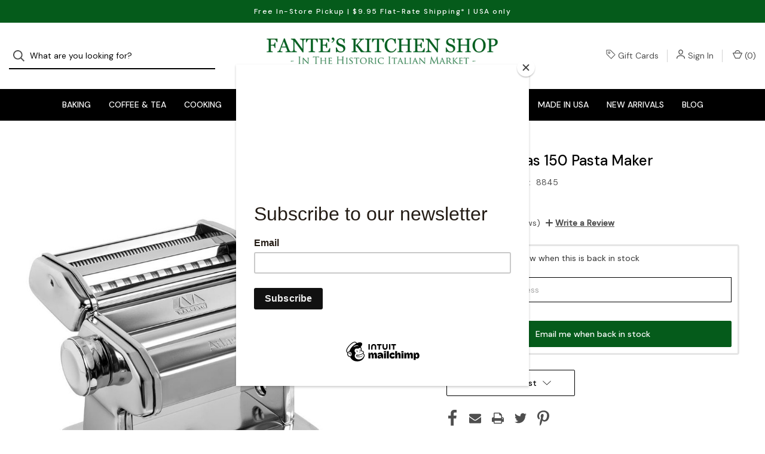

--- FILE ---
content_type: text/html; charset=UTF-8
request_url: https://fantes.com/marcato-atlas-150-pasta-maker/
body_size: 25354
content:


<!DOCTYPE html>
<html class="no-js" lang="en">
    <head>
        <title>Marcato Atlas 150 Pasta Maker - Fante&#x27;s Kitchen Shop - Since 1906</title>
        <link rel="dns-prefetch preconnect" href="https://cdn11.bigcommerce.com/s-26nrzetehj" crossorigin><link rel="dns-prefetch preconnect" href="https://fonts.googleapis.com/" crossorigin><link rel="dns-prefetch preconnect" href="https://fonts.gstatic.com/" crossorigin>
        <meta property="product:price:amount" content="119.99" /><meta property="product:price:currency" content="USD" /><meta property="og:rating" content="5" /><meta property="og:url" content="https://fantes.com/marcato-atlas-150-pasta-maker/" /><meta property="og:site_name" content="Fante's Kitchen Shop - Since 1906" /><link rel='canonical' href='https://fantes.com/marcato-atlas-150-pasta-maker/' /><meta name='platform' content='bigcommerce.stencil' /><meta property="og:type" content="product" />
<meta property="og:image" content="https://cdn11.bigcommerce.com/s-26nrzetehj/products/5874/images/695692/8845__16694.1716249668.386.513.jpg?c=1" />
<meta property="og:availability" content="oos" />
<meta property="pinterest:richpins" content="enabled" />
        
         

        <link href="https://cdn11.bigcommerce.com/s-26nrzetehj/product_images/Fantes_Favicon_Temporary.png?t=1669757015" rel="shortcut icon">
        <meta name="viewport" content="width=device-width, initial-scale=1">

        <script>
            document.documentElement.className = document.documentElement.className.replace('no-js', 'js');
        </script>

        <script>
    function browserSupportsAllFeatures() {
        return window.Promise
            && window.fetch
            && window.URL
            && window.URLSearchParams
            && window.WeakMap
            // object-fit support
            && ('objectFit' in document.documentElement.style);
    }

    function loadScript(src) {
        var js = document.createElement('script');
        js.src = src;
        js.onerror = function () {
            console.error('Failed to load polyfill script ' + src);
        };
        document.head.appendChild(js);
    }

    if (!browserSupportsAllFeatures()) {
        loadScript('https://cdn11.bigcommerce.com/s-26nrzetehj/stencil/da2f5a50-5258-013b-0e90-0235505b48d8/e/1a2be6b0-cf77-013d-cf30-46c87e1e4238/dist/theme-bundle.polyfills.js');
    }
</script>

        <script>
            window.lazySizesConfig = window.lazySizesConfig || {};
            window.lazySizesConfig.loadMode = 1;
        </script>
        <script async src="https://cdn11.bigcommerce.com/s-26nrzetehj/stencil/da2f5a50-5258-013b-0e90-0235505b48d8/e/1a2be6b0-cf77-013d-cf30-46c87e1e4238/dist/theme-bundle.head_async.js"></script>

        <script src="https://ajax.googleapis.com/ajax/libs/webfont/1.6.26/webfont.js"></script>

        <script>
            WebFont.load({
                custom: {
                    families: ['Karla', 'Roboto', 'Source Sans Pro']
                },
                classes: false
            });
        </script>

        <link href="https://fonts.googleapis.com/css?family=DM+Sans:400,500%7CSpectral:500,300&display=swap" rel="stylesheet">

        <script defer src="//use.fontawesome.com/14aa5078c1.js"></script>

        <link data-stencil-stylesheet href="https://cdn11.bigcommerce.com/s-26nrzetehj/stencil/da2f5a50-5258-013b-0e90-0235505b48d8/e/1a2be6b0-cf77-013d-cf30-46c87e1e4238/css/theme-7d999c40-bbd9-013d-9419-66e7663ec382.css" rel="stylesheet">

        <!-- Start Tracking Code for analytics_googleanalytics4 -->

<script data-cfasync="false" src="https://cdn11.bigcommerce.com/shared/js/google_analytics4_bodl_subscribers-358423becf5d870b8b603a81de597c10f6bc7699.js" integrity="sha256-gtOfJ3Avc1pEE/hx6SKj/96cca7JvfqllWA9FTQJyfI=" crossorigin="anonymous"></script>
<script data-cfasync="false">
  (function () {
    window.dataLayer = window.dataLayer || [];

    function gtag(){
        dataLayer.push(arguments);
    }

    function initGA4(event) {
         function setupGtag() {
            function configureGtag() {
                gtag('js', new Date());
                gtag('set', 'developer_id.dMjk3Nj', true);
                gtag('config', 'G-FVNNGZRMC6');
            }

            var script = document.createElement('script');

            script.src = 'https://www.googletagmanager.com/gtag/js?id=G-FVNNGZRMC6';
            script.async = true;
            script.onload = configureGtag;

            document.head.appendChild(script);
        }

        setupGtag();

        if (typeof subscribeOnBodlEvents === 'function') {
            subscribeOnBodlEvents('G-FVNNGZRMC6', false);
        }

        window.removeEventListener(event.type, initGA4);
    }

    

    var eventName = document.readyState === 'complete' ? 'consentScriptsLoaded' : 'DOMContentLoaded';
    window.addEventListener(eventName, initGA4, false);
  })()
</script>

<!-- End Tracking Code for analytics_googleanalytics4 -->

<!-- Start Tracking Code for analytics_siteverification -->

<meta name="google-site-verification" content="Z_vn7PFz4B_YIUYlilt2DGvX5X3RWuR6dwKrJVEfcLk" />
<meta name="google-site-verification" content="IMicfrZCWRRhgXi-8yYPuemxyHwiPKMEnqysbMpS9rI" />

<!-- End Tracking Code for analytics_siteverification -->


<script type="text/javascript" src="https://checkout-sdk.bigcommerce.com/v1/loader.js" defer ></script>
<script src="https://www.google.com/recaptcha/api.js" async defer></script>
<script type="text/javascript">
var BCData = {"product_attributes":{"sku":"8845","upc":null,"mpn":null,"gtin":null,"weight":null,"base":true,"image":null,"price":{"without_tax":{"formatted":"$119.99","value":119.99,"currency":"USD"},"tax_label":"Tax"},"out_of_stock_behavior":"label_option","out_of_stock_message":"Out of stock","available_modifier_values":[],"in_stock_attributes":[],"stock":null,"instock":false,"stock_message":null,"purchasable":true,"purchasing_message":"The selected product combination is currently unavailable.","call_for_price_message":null}};
</script>

 <script data-cfasync="false" src="https://microapps.bigcommerce.com/bodl-events/1.9.4/index.js" integrity="sha256-Y0tDj1qsyiKBRibKllwV0ZJ1aFlGYaHHGl/oUFoXJ7Y=" nonce="" crossorigin="anonymous"></script>
 <script data-cfasync="false" nonce="">

 (function() {
    function decodeBase64(base64) {
       const text = atob(base64);
       const length = text.length;
       const bytes = new Uint8Array(length);
       for (let i = 0; i < length; i++) {
          bytes[i] = text.charCodeAt(i);
       }
       const decoder = new TextDecoder();
       return decoder.decode(bytes);
    }
    window.bodl = JSON.parse(decodeBase64("[base64]"));
 })()

 </script>

<script nonce="">
(function () {
    var xmlHttp = new XMLHttpRequest();

    xmlHttp.open('POST', 'https://bes.gcp.data.bigcommerce.com/nobot');
    xmlHttp.setRequestHeader('Content-Type', 'application/json');
    xmlHttp.send('{"store_id":"1002725679","timezone_offset":"-5.0","timestamp":"2026-01-20T13:53:19.25750100Z","visit_id":"d35a37ae-4657-4226-a779-c48b2006693e","channel_id":1}');
})();
</script>

        
            <!-- partial pulled in to the base layout -->

        <script>
            var theme_settings = {
                show_fast_cart: true,
                linksPerCol: 10,
            };
        </script> 
    </head>
    <body>
        <svg data-src="https://cdn11.bigcommerce.com/s-26nrzetehj/stencil/da2f5a50-5258-013b-0e90-0235505b48d8/e/1a2be6b0-cf77-013d-cf30-46c87e1e4238/img/icon-sprite.svg" class="icons-svg-sprite"></svg>

        <header class="header" role="banner">
    <a href="#" class="mobileMenu-toggle" data-mobile-menu-toggle="menu">
        <span class="mobileMenu-toggleIcon">Toggle Menu</span>
    </a>

        <div class="promo-bar">
            <div class="container center"><span>Free In-Store Pickup | $9.95 Flat-Rate Shipping* | USA only</span></div>
        </div>

    <div class="header-logo--wrap">
        <div class="header-logo ">
            <div class="quickSearchWrap" id="quickSearch" aria-hidden="true" tabindex="-1" data-prevent-quick-search-close>
                    <div>
    <!-- snippet location forms_search -->
    <form class="form" onsubmit="return false" data-url="/search.php" data-quick-search-form>
        <fieldset class="form-fieldset">
            <div class="form-field">
                <label class="is-srOnly" for="">Search</label>
                <input class="form-input"
                       data-search-quick
                       name=""
                       id=""
                       data-error-message="Search field cannot be empty."
                       placeholder="What are you looking for?"
                       autocomplete="off"
                >
                <button type="submit" class="form-button" aria-label="Search">
                    <i class="icon" aria-hidden="true">
                        <svg><use xlink:href="#icon-search" /></svg>
                    </i>
                </button>
            </div>
        </fieldset>
    </form>
    <section class="quickSearchResults" data-bind="html: results"></section>
    <p role="status"
       aria-live="polite"
       class="aria-description--hidden"
       data-search-aria-message-predefined-text="product results for"
    ></p>
</div>
            </div>
            
            <div class="logo-and-toggle center">
                    <div class="logo-wrap"><a href="https://fantes.com/" class="header-logo__link">
        <div class="header-logo-image-container">
            <img class="header-logo-image" src="https://cdn11.bigcommerce.com/s-26nrzetehj/images/stencil/original/fantes_logo_temporary_2_1671032505__08827.original.png" alt="Fante&#x27;s Kitchen Shop - Since 1906" title="Fante&#x27;s Kitchen Shop - Since 1906">
        </div>
</a>
</div>
            </div>

            <div class="navUser-wrap">
                <nav class="navUser">
    <ul class="navUser-section navUser-section--alt">
        <li class="navUser-item navUser-item--account">
            <i class="icon" aria-hidden="true">
                <svg><use xlink:href="#icon-tag" /></svg>
            </i>
                <a class="navUser-action"
                   href="/giftcertificates.php"
                   aria-label="Gift Cards"
                >
                    Gift Cards
                </a>
        </li>
        
        <li class="navUser-item navUser-item--account">
            <i class="icon" aria-hidden="true">
                <svg><use xlink:href="#icon-user" /></svg>
            </i>
                <a class="navUser-action"
                   href="/login.php"
                   aria-label="Sign In"
                >
                    Sign In
                </a>
                <!--
                    <span>or</span> <a class="navUser-action" href="/login.php?action=create_account" aria-label="Register">Register</a>
                -->
        </li>
                
            <li class="navUser-item navUser-item--mobile-search">
                <i class="icon" aria-hidden="true">
                    <svg><use xlink:href="#icon-search" /></svg>
                </i>
            </li>
        
        <li class="navUser-item navUser-item--cart">
            <a
                class="navUser-action"
                data-cart-preview
                data-dropdown="cart-preview-dropdown"
                data-options="align:right"
                href="/cart.php"
                aria-label="Cart with 0 items"
            >
                <i class="icon" aria-hidden="true">
                    <svg><use xlink:href="#icon-cart" /></svg>
                </i>
                (<span class=" cart-quantity"></span>)
            </a>

            <div class="dropdown-menu" id="cart-preview-dropdown" data-dropdown-content aria-hidden="true"></div>
        </li>
    </ul>
</nav>
            </div>
        </div>
    </div>

    <div class="navPages-container" id="menu" data-menu>
        <span class="mobile-closeNav">
    <i class="icon" aria-hidden="true">
        <svg><use xlink:href="#icon-close-large" /></svg>
    </i>
    close
</span>
<nav class="navPages">
    <ul class="navPages-list navPages-list--user d6ce8c34f717647ffb908ce639001f19">
            <li class="navPages-item navUser-item--account">
                <i class="icon" aria-hidden="true">
                    <svg><use xlink:href="#icon-user" /></svg>
                </i>
                <a class="navPages-action" href="/login.php">Sign In</a>
                    or
                    <a class="navPages-action"
                       href="/login.php?action=create_account"
                       aria-label="Register"
                    >
                        Register
                    </a>
            </li>
    </ul>
    <ul class="navPages-list navPages-mega navPages-mainNav">
            <li class="navPages-item">
                <a class="navPages-action has-subMenu"
   href="https://fantes.com/baking/"
   data-collapsible="navPages-44"
   aria-label="Baking"
>
    Baking
    <i class="icon navPages-action-moreIcon navPages-action-closed" aria-hidden="true"><svg><use xlink:href="#icon-plus" /></svg></i>
    <i class="icon navPages-action-moreIcon navPages-action-open" aria-hidden="true"><svg><use xlink:href="#icon-minus" /></svg></i>
</a>
<div class="column-menu navPage-subMenu" id="navPages-44" aria-hidden="true" tabindex="-1">
    <ul class="navPage-subMenu-list">
        <li class="navPage-subMenu-item mobile-shopAll">
            <i class="icon navPages-action-moreIcon" aria-hidden="true"><svg><use xlink:href="#icon-chevron-right" /></svg></i>
            <a class="navPage-subMenu-action navPages-action"
               href="https://fantes.com/baking/"
               aria-label="Shop All Baking"
            >
                    Shop All Baking
            </a>
        </li>
            <li class="navPage-subMenu-item has-children">
                <i class="icon navPages-action-moreIcon" aria-hidden="true"><svg><use xlink:href="#icon-chevron-right" /></svg></i>
                <a class="navPage-subMenu-action navPages-action"
                    href="https://fantes.com/baking/bakeware/"
                    aria-label="Bakeware"
                >
                    Bakeware
                </a>
                    <i class="icon navPages-action-moreIcon navPages-action-closed" aria-hidden="true"><svg><use xlink:href="#icon-plus" /></svg></i>
                    <i class="icon navPages-action-moreIcon navPages-action-open" aria-hidden="true"><svg><use xlink:href="#icon-minus" /></svg></i>
                
            </li>
                <li class="navPage-childList-item mobile-shopAll">
                    <a class="navPage-childList-action navPages-action"
                       href="https://fantes.com/baking/bakeware/"
                       aria-label="Shop All Bakeware"
                    >
                            Bakeware
                    </a>
                </li>
                    <li class="navPage-childList-item">
                        <a class="navPage-childList-action navPages-action"
                            href="https://fantes.com/baking/bakeware/cake-pans/"
                            aria-label="Cake Pans"
                        >
                            Cake Pans
                        </a>
                    </li>
                    <li class="navPage-childList-item">
                        <a class="navPage-childList-action navPages-action"
                            href="https://fantes.com/baking/bakeware/cookie-cutters-sheets/"
                            aria-label="Cookie Cutters &amp; Sheets"
                        >
                            Cookie Cutters &amp; Sheets
                        </a>
                    </li>
                    <li class="navPage-childList-item">
                        <a class="navPage-childList-action navPages-action"
                            href="https://fantes.com/baking/bakeware/cupcake-muffin-pans/"
                            aria-label="Cupcake &amp; Muffin Pans"
                        >
                            Cupcake &amp; Muffin Pans
                        </a>
                    </li>
                    <li class="navPage-childList-item">
                        <a class="navPage-childList-action navPages-action"
                            href="https://fantes.com/baking/bakeware/pie-dishes-tart-pans/"
                            aria-label="Pie Dishes &amp; Tart Pans"
                        >
                            Pie Dishes &amp; Tart Pans
                        </a>
                    </li>
                    <li class="navPage-childList-item">
                        <a class="navPage-childList-action navPages-action"
                            href="https://fantes.com/baking/bakeware/specialty-bakeware/"
                            aria-label="Specialty Bakeware"
                        >
                            Specialty Bakeware
                        </a>
                    </li>
                    <li class="navPage-childList-item">
                        <a class="navPage-childList-action navPages-action"
                            href="https://fantes.com/baking/bakeware/waffle-makers/"
                            aria-label="Waffle Makers"
                        >
                            Waffle Makers
                        </a>
                    </li>
            <li class="navPage-subMenu-item has-children">
                <i class="icon navPages-action-moreIcon" aria-hidden="true"><svg><use xlink:href="#icon-chevron-right" /></svg></i>
                <a class="navPage-subMenu-action navPages-action"
                    href="https://fantes.com/baking/baking-tools/"
                    aria-label="Baking Tools"
                >
                    Baking Tools
                </a>
                    <i class="icon navPages-action-moreIcon navPages-action-closed" aria-hidden="true"><svg><use xlink:href="#icon-plus" /></svg></i>
                    <i class="icon navPages-action-moreIcon navPages-action-open" aria-hidden="true"><svg><use xlink:href="#icon-minus" /></svg></i>
                
            </li>
                <li class="navPage-childList-item mobile-shopAll">
                    <a class="navPage-childList-action navPages-action"
                       href="https://fantes.com/baking/baking-tools/"
                       aria-label="Shop All Baking Tools"
                    >
                            Baking Tools
                    </a>
                </li>
                    <li class="navPage-childList-item">
                        <a class="navPage-childList-action navPages-action"
                            href="https://fantes.com/baking/baking-tools/baking-mats-parchment/"
                            aria-label="Baking Mats &amp; Parchment"
                        >
                            Baking Mats &amp; Parchment
                        </a>
                    </li>
                    <li class="navPage-childList-item">
                        <a class="navPage-childList-action navPages-action"
                            href="https://fantes.com/baking/baking-tools/cake-tools/"
                            aria-label="Cake Tools"
                        >
                            Cake Tools
                        </a>
                    </li>
                    <li class="navPage-childList-item">
                        <a class="navPage-childList-action navPages-action"
                            href="https://fantes.com/baking/baking-tools/cooling-racks/"
                            aria-label="Cooling Racks"
                        >
                            Cooling Racks
                        </a>
                    </li>
                    <li class="navPage-childList-item">
                        <a class="navPage-childList-action navPages-action"
                            href="https://fantes.com/baking/baking-tools/dough-bench-scrapers/"
                            aria-label="Dough &amp; Bench Scrapers"
                        >
                            Dough &amp; Bench Scrapers
                        </a>
                    </li>
                    <li class="navPage-childList-item">
                        <a class="navPage-childList-action navPages-action"
                            href="https://fantes.com/baking/baking-tools/forms-molds/"
                            aria-label="Forms &amp; Molds"
                        >
                            Forms &amp; Molds
                        </a>
                    </li>
                    <li class="navPage-childList-item">
                        <a class="navPage-childList-action navPages-action"
                            href="https://fantes.com/baking/baking-tools/measuring-scales/"
                            aria-label="Measuring &amp; Scales"
                        >
                            Measuring &amp; Scales
                        </a>
                    </li>
                    <li class="navPage-childList-item">
                        <a class="navPage-childList-action navPages-action"
                            href="https://fantes.com/baking/baking-tools/mixing-bowls/"
                            aria-label="Mixing Bowls"
                        >
                            Mixing Bowls
                        </a>
                    </li>
                    <li class="navPage-childList-item">
                        <a class="navPage-childList-action navPages-action"
                            href="https://fantes.com/baking/baking-tools/pastry-tools/"
                            aria-label="Pastry Tools"
                        >
                            Pastry Tools
                        </a>
                    </li>
                    <li class="navPage-childList-item">
                        <a class="navPage-childList-action navPages-action"
                            href="https://fantes.com/baking/baking-tools/rolling-pins-whisks/"
                            aria-label="Rolling Pins &amp; Whisks"
                        >
                            Rolling Pins &amp; Whisks
                        </a>
                    </li>
                    <li class="navPage-childList-item">
                        <a class="navPage-childList-action navPages-action"
                            href="https://fantes.com/baking/baking-tools/sifters-shakers/"
                            aria-label="Sifters &amp; Shakers"
                        >
                            Sifters &amp; Shakers
                        </a>
                    </li>
                    <li class="navPage-childList-item">
                        <a class="navPage-childList-action navPages-action"
                            href="https://fantes.com/baking/baking-tools/timers/"
                            aria-label="Timers"
                        >
                            Timers
                        </a>
                    </li>
            <li class="navPage-subMenu-item">
                <i class="icon navPages-action-moreIcon" aria-hidden="true"><svg><use xlink:href="#icon-chevron-right" /></svg></i>
                <a class="navPage-subMenu-action navPages-action"
                    href="https://fantes.com/baking/bread-making-tools/"
                    aria-label="Bread Making Tools"
                >
                    Bread Making Tools
                </a>
                
            </li>
            <li class="navPage-subMenu-item has-children">
                <i class="icon navPages-action-moreIcon" aria-hidden="true"><svg><use xlink:href="#icon-chevron-right" /></svg></i>
                <a class="navPage-subMenu-action navPages-action"
                    href="https://fantes.com/baking/decorating/"
                    aria-label="Decorating"
                >
                    Decorating
                </a>
                    <i class="icon navPages-action-moreIcon navPages-action-closed" aria-hidden="true"><svg><use xlink:href="#icon-plus" /></svg></i>
                    <i class="icon navPages-action-moreIcon navPages-action-open" aria-hidden="true"><svg><use xlink:href="#icon-minus" /></svg></i>
                
            </li>
                <li class="navPage-childList-item mobile-shopAll">
                    <a class="navPage-childList-action navPages-action"
                       href="https://fantes.com/baking/decorating/"
                       aria-label="Shop All Decorating"
                    >
                            Decorating
                    </a>
                </li>
                    <li class="navPage-childList-item">
                        <a class="navPage-childList-action navPages-action"
                            href="https://fantes.com/baking/decorating/candles/"
                            aria-label="Candles"
                        >
                            Candles
                        </a>
                    </li>
                    <li class="navPage-childList-item">
                        <a class="navPage-childList-action navPages-action"
                            href="https://fantes.com/baking/decorating/chocolate/"
                            aria-label="Chocolate"
                        >
                            Chocolate
                        </a>
                    </li>
                    <li class="navPage-childList-item">
                        <a class="navPage-childList-action navPages-action"
                            href="https://fantes.com/baking/decorating/fondant-gum-paste/"
                            aria-label="Fondant &amp; Gum Paste"
                        >
                            Fondant &amp; Gum Paste
                        </a>
                    </li>
                    <li class="navPage-childList-item">
                        <a class="navPage-childList-action navPages-action"
                            href="https://fantes.com/baking/decorating/food-coloring/"
                            aria-label="Food Coloring"
                        >
                            Food Coloring
                        </a>
                    </li>
                    <li class="navPage-childList-item">
                        <a class="navPage-childList-action navPages-action"
                            href="https://fantes.com/baking/decorating/icing-decorating-tools/"
                            aria-label="Icing &amp; Decorating Tools"
                        >
                            Icing &amp; Decorating Tools
                        </a>
                    </li>
                    <li class="navPage-childList-item">
                        <a class="navPage-childList-action navPages-action"
                            href="https://fantes.com"
                            aria-label="Gum Paste and Fondant"
                        >
                            Gum Paste and Fondant
                        </a>
                    </li>
                    <li class="navPage-childList-item">
                        <a class="navPage-childList-action navPages-action"
                            href="https://fantes.com/baking/decorating/sprinkles-decorations/"
                            aria-label="Sprinkles &amp; Decorations"
                        >
                            Sprinkles &amp; Decorations
                        </a>
                    </li>
                    <li class="navPage-childList-item">
                        <a class="navPage-childList-action navPages-action"
                            href="https://fantes.com/baking/decorating/turntables/"
                            aria-label="Turntables"
                        >
                            Turntables
                        </a>
                    </li>
                    <li class="navPage-childList-item">
                        <a class="navPage-childList-action navPages-action"
                            href="https://fantes.com"
                            aria-label="Icing Tools"
                        >
                            Icing Tools
                        </a>
                    </li>
            <li class="navPage-subMenu-item has-children">
                <i class="icon navPages-action-moreIcon" aria-hidden="true"><svg><use xlink:href="#icon-chevron-right" /></svg></i>
                <a class="navPage-subMenu-action navPages-action"
                    href="https://fantes.com/baking/ingredients/"
                    aria-label="Ingredients"
                >
                    Ingredients
                </a>
                    <i class="icon navPages-action-moreIcon navPages-action-closed" aria-hidden="true"><svg><use xlink:href="#icon-plus" /></svg></i>
                    <i class="icon navPages-action-moreIcon navPages-action-open" aria-hidden="true"><svg><use xlink:href="#icon-minus" /></svg></i>
                
            </li>
                <li class="navPage-childList-item mobile-shopAll">
                    <a class="navPage-childList-action navPages-action"
                       href="https://fantes.com/baking/ingredients/"
                       aria-label="Shop All Ingredients"
                    >
                            Ingredients
                    </a>
                </li>
                    <li class="navPage-childList-item">
                        <a class="navPage-childList-action navPages-action"
                            href="https://fantes.com/baking/ingredients/flavors-oils-extracts/"
                            aria-label="Flavors, Oils &amp; Extracts"
                        >
                            Flavors, Oils &amp; Extracts
                        </a>
                    </li>
                    <li class="navPage-childList-item">
                        <a class="navPage-childList-action navPages-action"
                            href="https://fantes.com/baking/ingredients/other-ingredients/"
                            aria-label="Other Ingredients"
                        >
                            Other Ingredients
                        </a>
                    </li>
                    <li class="navPage-childList-item">
                        <a class="navPage-childList-action navPages-action"
                            href="https://fantes.com/baking/ingredients/wafer-rice-paper/"
                            aria-label="Wafer &amp; Rice Paper"
                        >
                            Wafer &amp; Rice Paper
                        </a>
                    </li>
    </ul>
</div>
            </li>
            <li class="navPages-item">
                <a class="navPages-action has-subMenu"
   href="https://fantes.com/coffee-tea/"
   data-collapsible="navPages-280"
   aria-label="Coffee &amp; Tea"
>
    Coffee &amp; Tea
    <i class="icon navPages-action-moreIcon navPages-action-closed" aria-hidden="true"><svg><use xlink:href="#icon-plus" /></svg></i>
    <i class="icon navPages-action-moreIcon navPages-action-open" aria-hidden="true"><svg><use xlink:href="#icon-minus" /></svg></i>
</a>
<div class="column-menu navPage-subMenu" id="navPages-280" aria-hidden="true" tabindex="-1">
    <ul class="navPage-subMenu-list">
        <li class="navPage-subMenu-item mobile-shopAll">
            <i class="icon navPages-action-moreIcon" aria-hidden="true"><svg><use xlink:href="#icon-chevron-right" /></svg></i>
            <a class="navPage-subMenu-action navPages-action"
               href="https://fantes.com/coffee-tea/"
               aria-label="Shop All Coffee &amp; Tea"
            >
                    Shop All Coffee &amp; Tea
            </a>
        </li>
            <li class="navPage-subMenu-item has-children">
                <i class="icon navPages-action-moreIcon" aria-hidden="true"><svg><use xlink:href="#icon-chevron-right" /></svg></i>
                <a class="navPage-subMenu-action navPages-action"
                    href="https://fantes.com/coffee-tea/coffee-accessories/"
                    aria-label="Coffee Accessories"
                >
                    Coffee Accessories
                </a>
                    <i class="icon navPages-action-moreIcon navPages-action-closed" aria-hidden="true"><svg><use xlink:href="#icon-plus" /></svg></i>
                    <i class="icon navPages-action-moreIcon navPages-action-open" aria-hidden="true"><svg><use xlink:href="#icon-minus" /></svg></i>
                
            </li>
                <li class="navPage-childList-item mobile-shopAll">
                    <a class="navPage-childList-action navPages-action"
                       href="https://fantes.com/coffee-tea/coffee-accessories/"
                       aria-label="Shop All Coffee Accessories"
                    >
                            Coffee Accessories
                    </a>
                </li>
                    <li class="navPage-childList-item">
                        <a class="navPage-childList-action navPages-action"
                            href="https://fantes.com/coffee-tea/coffee-accessories/cleaners/"
                            aria-label="Cleaners"
                        >
                            Cleaners
                        </a>
                    </li>
                    <li class="navPage-childList-item">
                        <a class="navPage-childList-action navPages-action"
                            href="https://fantes.com/coffee-tea/coffee-accessories/cups-mugs/"
                            aria-label="Cups &amp; Mugs"
                        >
                            Cups &amp; Mugs
                        </a>
                    </li>
                    <li class="navPage-childList-item">
                        <a class="navPage-childList-action navPages-action"
                            href="https://fantes.com/coffee-tea/coffee-accessories/scoops-spoons/"
                            aria-label="Scoops &amp; Spoons"
                        >
                            Scoops &amp; Spoons
                        </a>
                    </li>
                    <li class="navPage-childList-item">
                        <a class="navPage-childList-action navPages-action"
                            href="https://fantes.com/coffee-tea/coffee-accessories/filters/"
                            aria-label="Filters"
                        >
                            Filters
                        </a>
                    </li>
            <li class="navPage-subMenu-item has-children">
                <i class="icon navPages-action-moreIcon" aria-hidden="true"><svg><use xlink:href="#icon-chevron-right" /></svg></i>
                <a class="navPage-subMenu-action navPages-action"
                    href="https://fantes.com/coffee-tea/coffee-beans/"
                    aria-label="Coffee Beans"
                >
                    Coffee Beans
                </a>
                    <i class="icon navPages-action-moreIcon navPages-action-closed" aria-hidden="true"><svg><use xlink:href="#icon-plus" /></svg></i>
                    <i class="icon navPages-action-moreIcon navPages-action-open" aria-hidden="true"><svg><use xlink:href="#icon-minus" /></svg></i>
                
            </li>
                <li class="navPage-childList-item mobile-shopAll">
                    <a class="navPage-childList-action navPages-action"
                       href="https://fantes.com/coffee-tea/coffee-beans/"
                       aria-label="Shop All Coffee Beans"
                    >
                            Coffee Beans
                    </a>
                </li>
                    <li class="navPage-childList-item">
                        <a class="navPage-childList-action navPages-action"
                            href="https://fantes.com/coffee-tea/coffee-beans/decaf/"
                            aria-label="Decaf"
                        >
                            Decaf
                        </a>
                    </li>
                    <li class="navPage-childList-item">
                        <a class="navPage-childList-action navPages-action"
                            href="https://fantes.com/coffee-tea/coffee-beans/espresso/"
                            aria-label="Espresso"
                        >
                            Espresso
                        </a>
                    </li>
                    <li class="navPage-childList-item">
                        <a class="navPage-childList-action navPages-action"
                            href="https://fantes.com/coffee-tea/coffee-beans/flavored/"
                            aria-label="Flavored"
                        >
                            Flavored
                        </a>
                    </li>
                    <li class="navPage-childList-item">
                        <a class="navPage-childList-action navPages-action"
                            href="https://fantes.com/coffee-tea/coffee-beans/regular/"
                            aria-label="Regular"
                        >
                            Regular
                        </a>
                    </li>
            <li class="navPage-subMenu-item has-children">
                <i class="icon navPages-action-moreIcon" aria-hidden="true"><svg><use xlink:href="#icon-chevron-right" /></svg></i>
                <a class="navPage-subMenu-action navPages-action"
                    href="https://fantes.com/coffee-tea/coffee-grinders/"
                    aria-label="Coffee Grinders"
                >
                    Coffee Grinders
                </a>
                    <i class="icon navPages-action-moreIcon navPages-action-closed" aria-hidden="true"><svg><use xlink:href="#icon-plus" /></svg></i>
                    <i class="icon navPages-action-moreIcon navPages-action-open" aria-hidden="true"><svg><use xlink:href="#icon-minus" /></svg></i>
                
            </li>
                <li class="navPage-childList-item mobile-shopAll">
                    <a class="navPage-childList-action navPages-action"
                       href="https://fantes.com/coffee-tea/coffee-grinders/"
                       aria-label="Shop All Coffee Grinders"
                    >
                            Coffee Grinders
                    </a>
                </li>
                    <li class="navPage-childList-item">
                        <a class="navPage-childList-action navPages-action"
                            href="https://fantes.com/coffee-tea/coffee-grinders/electric-mills/"
                            aria-label="Electric Mills"
                        >
                            Electric Mills
                        </a>
                    </li>
                    <li class="navPage-childList-item">
                        <a class="navPage-childList-action navPages-action"
                            href="https://fantes.com/coffee-tea/coffee-grinders/manual-mills/"
                            aria-label="Manual Mills"
                        >
                            Manual Mills
                        </a>
                    </li>
            <li class="navPage-subMenu-item has-children">
                <i class="icon navPages-action-moreIcon" aria-hidden="true"><svg><use xlink:href="#icon-chevron-right" /></svg></i>
                <a class="navPage-subMenu-action navPages-action"
                    href="https://fantes.com/coffee-tea/coffee-makers/"
                    aria-label="Coffee Makers"
                >
                    Coffee Makers
                </a>
                    <i class="icon navPages-action-moreIcon navPages-action-closed" aria-hidden="true"><svg><use xlink:href="#icon-plus" /></svg></i>
                    <i class="icon navPages-action-moreIcon navPages-action-open" aria-hidden="true"><svg><use xlink:href="#icon-minus" /></svg></i>
                
            </li>
                <li class="navPage-childList-item mobile-shopAll">
                    <a class="navPage-childList-action navPages-action"
                       href="https://fantes.com/coffee-tea/coffee-makers/"
                       aria-label="Shop All Coffee Makers"
                    >
                            Coffee Makers
                    </a>
                </li>
                    <li class="navPage-childList-item">
                        <a class="navPage-childList-action navPages-action"
                            href="https://fantes.com/coffee-tea/coffee-makers/automatic-drip/"
                            aria-label="Automatic Drip"
                        >
                            Automatic Drip
                        </a>
                    </li>
                    <li class="navPage-childList-item">
                        <a class="navPage-childList-action navPages-action"
                            href="https://fantes.com/coffee-tea/coffee-makers/cold-brew/"
                            aria-label="Cold Brew"
                        >
                            Cold Brew
                        </a>
                    </li>
                    <li class="navPage-childList-item">
                        <a class="navPage-childList-action navPages-action"
                            href="https://fantes.com/coffee-tea/coffee-makers/dripolator/"
                            aria-label="Dripolator"
                        >
                            Dripolator
                        </a>
                    </li>
                    <li class="navPage-childList-item">
                        <a class="navPage-childList-action navPages-action"
                            href="https://fantes.com/coffee-tea/coffee-makers/french-press/"
                            aria-label="French Press"
                        >
                            French Press
                        </a>
                    </li>
                    <li class="navPage-childList-item">
                        <a class="navPage-childList-action navPages-action"
                            href="https://fantes.com/coffee-tea/coffee-makers/percolator/"
                            aria-label="Percolator"
                        >
                            Percolator
                        </a>
                    </li>
                    <li class="navPage-childList-item">
                        <a class="navPage-childList-action navPages-action"
                            href="https://fantes.com/coffee-tea/coffee-makers/pour-over/"
                            aria-label="Pour Over"
                        >
                            Pour Over
                        </a>
                    </li>
            <li class="navPage-subMenu-item has-children">
                <i class="icon navPages-action-moreIcon" aria-hidden="true"><svg><use xlink:href="#icon-chevron-right" /></svg></i>
                <a class="navPage-subMenu-action navPages-action"
                    href="https://fantes.com/coffee-tea/espresso-makers/"
                    aria-label="Espresso Makers"
                >
                    Espresso Makers
                </a>
                    <i class="icon navPages-action-moreIcon navPages-action-closed" aria-hidden="true"><svg><use xlink:href="#icon-plus" /></svg></i>
                    <i class="icon navPages-action-moreIcon navPages-action-open" aria-hidden="true"><svg><use xlink:href="#icon-minus" /></svg></i>
                
            </li>
                <li class="navPage-childList-item mobile-shopAll">
                    <a class="navPage-childList-action navPages-action"
                       href="https://fantes.com/coffee-tea/espresso-makers/"
                       aria-label="Shop All Espresso Makers"
                    >
                            Espresso Makers
                    </a>
                </li>
                    <li class="navPage-childList-item">
                        <a class="navPage-childList-action navPages-action"
                            href="https://fantes.com/coffee-tea/espresso-makers/pump-espresso-machines/"
                            aria-label="Pump Espresso Machines"
                        >
                            Pump Espresso Machines
                        </a>
                    </li>
                    <li class="navPage-childList-item">
                        <a class="navPage-childList-action navPages-action"
                            href="https://fantes.com/coffee-tea/espresso-makers/stovetop-moka/"
                            aria-label="Stovetop Moka"
                        >
                            Stovetop Moka
                        </a>
                    </li>
                    <li class="navPage-childList-item">
                        <a class="navPage-childList-action navPages-action"
                            href="https://fantes.com/coffee-tea/espresso-makers/tampers/"
                            aria-label="Tampers"
                        >
                            Tampers
                        </a>
                    </li>
            <li class="navPage-subMenu-item">
                <i class="icon navPages-action-moreIcon" aria-hidden="true"><svg><use xlink:href="#icon-chevron-right" /></svg></i>
                <a class="navPage-subMenu-action navPages-action"
                    href="https://fantes.com/coffee-tea/honey-accessories/"
                    aria-label="Honey Accessories"
                >
                    Honey Accessories
                </a>
                
            </li>
            <li class="navPage-subMenu-item">
                <i class="icon navPages-action-moreIcon" aria-hidden="true"><svg><use xlink:href="#icon-chevron-right" /></svg></i>
                <a class="navPage-subMenu-action navPages-action"
                    href="https://fantes.com/coffee-tea/milk-frothers/"
                    aria-label="Milk Frothers"
                >
                    Milk Frothers
                </a>
                
            </li>
            <li class="navPage-subMenu-item has-children">
                <i class="icon navPages-action-moreIcon" aria-hidden="true"><svg><use xlink:href="#icon-chevron-right" /></svg></i>
                <a class="navPage-subMenu-action navPages-action"
                    href="https://fantes.com/coffee-tea/tea/"
                    aria-label="Tea"
                >
                    Tea
                </a>
                    <i class="icon navPages-action-moreIcon navPages-action-closed" aria-hidden="true"><svg><use xlink:href="#icon-plus" /></svg></i>
                    <i class="icon navPages-action-moreIcon navPages-action-open" aria-hidden="true"><svg><use xlink:href="#icon-minus" /></svg></i>
                
            </li>
                <li class="navPage-childList-item mobile-shopAll">
                    <a class="navPage-childList-action navPages-action"
                       href="https://fantes.com/coffee-tea/tea/"
                       aria-label="Shop All Tea"
                    >
                            Tea
                    </a>
                </li>
                    <li class="navPage-childList-item">
                        <a class="navPage-childList-action navPages-action"
                            href="https://fantes.com/coffee-tea/tea/black/"
                            aria-label="Black"
                        >
                            Black
                        </a>
                    </li>
                    <li class="navPage-childList-item">
                        <a class="navPage-childList-action navPages-action"
                            href="https://fantes.com/coffee-tea/tea/decaf/"
                            aria-label="Decaf"
                        >
                            Decaf
                        </a>
                    </li>
                    <li class="navPage-childList-item">
                        <a class="navPage-childList-action navPages-action"
                            href="https://fantes.com/coffee-tea/tea/flavored/"
                            aria-label="Flavored"
                        >
                            Flavored
                        </a>
                    </li>
                    <li class="navPage-childList-item">
                        <a class="navPage-childList-action navPages-action"
                            href="https://fantes.com/coffee-tea/tea/green/"
                            aria-label="Green"
                        >
                            Green
                        </a>
                    </li>
                    <li class="navPage-childList-item">
                        <a class="navPage-childList-action navPages-action"
                            href="https://fantes.com/coffee-tea/tea/herbal/"
                            aria-label="Herbal"
                        >
                            Herbal
                        </a>
                    </li>
            <li class="navPage-subMenu-item">
                <i class="icon navPages-action-moreIcon" aria-hidden="true"><svg><use xlink:href="#icon-chevron-right" /></svg></i>
                <a class="navPage-subMenu-action navPages-action"
                    href="https://fantes.com/coffee-tea/tea-infusers/"
                    aria-label="Tea Infusers"
                >
                    Tea Infusers
                </a>
                
            </li>
            <li class="navPage-subMenu-item">
                <i class="icon navPages-action-moreIcon" aria-hidden="true"><svg><use xlink:href="#icon-chevron-right" /></svg></i>
                <a class="navPage-subMenu-action navPages-action"
                    href="https://fantes.com/coffee-tea/tea-kettles/"
                    aria-label="Tea Kettles"
                >
                    Tea Kettles
                </a>
                
            </li>
            <li class="navPage-subMenu-item">
                <i class="icon navPages-action-moreIcon" aria-hidden="true"><svg><use xlink:href="#icon-chevron-right" /></svg></i>
                <a class="navPage-subMenu-action navPages-action"
                    href="https://fantes.com/coffee-tea/tea-pots/"
                    aria-label="Tea Pots"
                >
                    Tea Pots
                </a>
                
            </li>
    </ul>
</div>
            </li>
            <li class="navPages-item">
                <a class="navPages-action has-subMenu"
   href="https://fantes.com/cooking/"
   data-collapsible="navPages-185"
   aria-label="Cooking"
>
    Cooking
    <i class="icon navPages-action-moreIcon navPages-action-closed" aria-hidden="true"><svg><use xlink:href="#icon-plus" /></svg></i>
    <i class="icon navPages-action-moreIcon navPages-action-open" aria-hidden="true"><svg><use xlink:href="#icon-minus" /></svg></i>
</a>
<div class="column-menu navPage-subMenu" id="navPages-185" aria-hidden="true" tabindex="-1">
    <ul class="navPage-subMenu-list">
        <li class="navPage-subMenu-item mobile-shopAll">
            <i class="icon navPages-action-moreIcon" aria-hidden="true"><svg><use xlink:href="#icon-chevron-right" /></svg></i>
            <a class="navPage-subMenu-action navPages-action"
               href="https://fantes.com/cooking/"
               aria-label="Shop All Cooking"
            >
                    Shop All Cooking
            </a>
        </li>
            <li class="navPage-subMenu-item has-children">
                <i class="icon navPages-action-moreIcon" aria-hidden="true"><svg><use xlink:href="#icon-chevron-right" /></svg></i>
                <a class="navPage-subMenu-action navPages-action"
                    href="https://fantes.com/cooking/cookware/"
                    aria-label="Cookware"
                >
                    Cookware
                </a>
                    <i class="icon navPages-action-moreIcon navPages-action-closed" aria-hidden="true"><svg><use xlink:href="#icon-plus" /></svg></i>
                    <i class="icon navPages-action-moreIcon navPages-action-open" aria-hidden="true"><svg><use xlink:href="#icon-minus" /></svg></i>
                
            </li>
                <li class="navPage-childList-item mobile-shopAll">
                    <a class="navPage-childList-action navPages-action"
                       href="https://fantes.com/cooking/cookware/"
                       aria-label="Shop All Cookware"
                    >
                            Cookware
                    </a>
                </li>
                    <li class="navPage-childList-item">
                        <a class="navPage-childList-action navPages-action"
                            href="https://fantes.com/cooking/cookware/bake-broil-roast/"
                            aria-label="Bake, Broil &amp; Roast"
                        >
                            Bake, Broil &amp; Roast
                        </a>
                    </li>
                    <li class="navPage-childList-item">
                        <a class="navPage-childList-action navPages-action"
                            href="https://fantes.com/cooking/cookware/colanders-strainers/"
                            aria-label="Colanders &amp; Strainers"
                        >
                            Colanders &amp; Strainers
                        </a>
                    </li>
                    <li class="navPage-childList-item">
                        <a class="navPage-childList-action navPages-action"
                            href="https://fantes.com"
                            aria-label="Griddles &amp; Grill Pans"
                        >
                            Griddles &amp; Grill Pans
                        </a>
                    </li>
                    <li class="navPage-childList-item">
                        <a class="navPage-childList-action navPages-action"
                            href="https://fantes.com/cooking/cookware/griddles/"
                            aria-label="Griddles"
                        >
                            Griddles
                        </a>
                    </li>
                    <li class="navPage-childList-item">
                        <a class="navPage-childList-action navPages-action"
                            href="https://fantes.com/cooking/cookware/induction-cookware/"
                            aria-label="Induction Cookware"
                        >
                            Induction Cookware
                        </a>
                    </li>
                    <li class="navPage-childList-item">
                        <a class="navPage-childList-action navPages-action"
                            href="https://fantes.com/cooking/cookware/pans-skillets/"
                            aria-label="Pans &amp; Skillets"
                        >
                            Pans &amp; Skillets
                        </a>
                    </li>
                    <li class="navPage-childList-item">
                        <a class="navPage-childList-action navPages-action"
                            href="https://fantes.com/cooking/cookware/pots-dutch-ovens/"
                            aria-label="Pots &amp; Dutch Ovens"
                        >
                            Pots &amp; Dutch Ovens
                        </a>
                    </li>
                    <li class="navPage-childList-item">
                        <a class="navPage-childList-action navPages-action"
                            href="https://fantes.com/cooking/cookware/steaming-boiling/"
                            aria-label="Steaming &amp; Boiling"
                        >
                            Steaming &amp; Boiling
                        </a>
                    </li>
            <li class="navPage-subMenu-item has-children">
                <i class="icon navPages-action-moreIcon" aria-hidden="true"><svg><use xlink:href="#icon-chevron-right" /></svg></i>
                <a class="navPage-subMenu-action navPages-action"
                    href="https://fantes.com/cooking/cooking-utensils/"
                    aria-label="Cooking Utensils"
                >
                    Cooking Utensils
                </a>
                    <i class="icon navPages-action-moreIcon navPages-action-closed" aria-hidden="true"><svg><use xlink:href="#icon-plus" /></svg></i>
                    <i class="icon navPages-action-moreIcon navPages-action-open" aria-hidden="true"><svg><use xlink:href="#icon-minus" /></svg></i>
                
            </li>
                <li class="navPage-childList-item mobile-shopAll">
                    <a class="navPage-childList-action navPages-action"
                       href="https://fantes.com/cooking/cooking-utensils/"
                       aria-label="Shop All Cooking Utensils"
                    >
                            Cooking Utensils
                    </a>
                </li>
                    <li class="navPage-childList-item">
                        <a class="navPage-childList-action navPages-action"
                            href="https://fantes.com/cooking/cooking-utensils/cooking-oil-dispensers/"
                            aria-label="Cooking Oil Dispensers"
                        >
                            Cooking Oil Dispensers
                        </a>
                    </li>
                    <li class="navPage-childList-item">
                        <a class="navPage-childList-action navPages-action"
                            href="https://fantes.com/cooking/cooking-utensils/heat-diffusers/"
                            aria-label="Heat Diffusers"
                        >
                            Heat Diffusers
                        </a>
                    </li>
                    <li class="navPage-childList-item">
                        <a class="navPage-childList-action navPages-action"
                            href="https://fantes.com/cooking/cooking-utensils/measuring-tools/"
                            aria-label="Measuring Tools"
                        >
                            Measuring Tools
                        </a>
                    </li>
                    <li class="navPage-childList-item">
                        <a class="navPage-childList-action navPages-action"
                            href="https://fantes.com/cooking/cooking-utensils/spatulas/"
                            aria-label="Spatulas"
                        >
                            Spatulas
                        </a>
                    </li>
                    <li class="navPage-childList-item">
                        <a class="navPage-childList-action navPages-action"
                            href="https://fantes.com/cooking/cooking-utensils/spoons-spoon-rests/"
                            aria-label="Spoons &amp; Spoon Rests"
                        >
                            Spoons &amp; Spoon Rests
                        </a>
                    </li>
                    <li class="navPage-childList-item">
                        <a class="navPage-childList-action navPages-action"
                            href="https://fantes.com/cooking/cooking-utensils/timers-thermometers/"
                            aria-label="Timers &amp; Thermometers"
                        >
                            Timers &amp; Thermometers
                        </a>
                    </li>
                    <li class="navPage-childList-item">
                        <a class="navPage-childList-action navPages-action"
                            href="https://fantes.com/cooking/cooking-utensils/tongs-forks/"
                            aria-label="Tongs &amp; Forks"
                        >
                            Tongs &amp; Forks
                        </a>
                    </li>
                    <li class="navPage-childList-item">
                        <a class="navPage-childList-action navPages-action"
                            href="https://fantes.com/cooking/cooking-utensils/whisks/"
                            aria-label="Whisks"
                        >
                            Whisks
                        </a>
                    </li>
            <li class="navPage-subMenu-item has-children">
                <i class="icon navPages-action-moreIcon" aria-hidden="true"><svg><use xlink:href="#icon-chevron-right" /></svg></i>
                <a class="navPage-subMenu-action navPages-action"
                    href="https://fantes.com/cooking/meat-seafood-tools/"
                    aria-label="Meat &amp; Seafood Tools"
                >
                    Meat &amp; Seafood Tools
                </a>
                    <i class="icon navPages-action-moreIcon navPages-action-closed" aria-hidden="true"><svg><use xlink:href="#icon-plus" /></svg></i>
                    <i class="icon navPages-action-moreIcon navPages-action-open" aria-hidden="true"><svg><use xlink:href="#icon-minus" /></svg></i>
                
            </li>
                <li class="navPage-childList-item mobile-shopAll">
                    <a class="navPage-childList-action navPages-action"
                       href="https://fantes.com/cooking/meat-seafood-tools/"
                       aria-label="Shop All Meat &amp; Seafood Tools"
                    >
                            Meat &amp; Seafood Tools
                    </a>
                </li>
                    <li class="navPage-childList-item">
                        <a class="navPage-childList-action navPages-action"
                            href="https://fantes.com/cooking/meat-seafood-tools/accessories/"
                            aria-label="Accessories"
                        >
                            Accessories
                        </a>
                    </li>
                    <li class="navPage-childList-item">
                        <a class="navPage-childList-action navPages-action"
                            href="https://fantes.com/cooking/meat-seafood-tools/bbq-grilling/"
                            aria-label="BBQ &amp; Grilling"
                        >
                            BBQ &amp; Grilling
                        </a>
                    </li>
                    <li class="navPage-childList-item">
                        <a class="navPage-childList-action navPages-action"
                            href="https://fantes.com/cooking/meat-seafood-tools/grinders-tenderizers/"
                            aria-label="Grinders &amp; Tenderizers"
                        >
                            Grinders &amp; Tenderizers
                        </a>
                    </li>
                    <li class="navPage-childList-item">
                        <a class="navPage-childList-action navPages-action"
                            href="https://fantes.com/cooking/meat-seafood-tools/seafood-tools/"
                            aria-label="Seafood Tools"
                        >
                            Seafood Tools
                        </a>
                    </li>
                    <li class="navPage-childList-item">
                        <a class="navPage-childList-action navPages-action"
                            href="https://fantes.com/cooking/meat-seafood-tools/smokers-racks/"
                            aria-label="Smokers &amp; Racks"
                        >
                            Smokers &amp; Racks
                        </a>
                    </li>
            <li class="navPage-subMenu-item has-children">
                <i class="icon navPages-action-moreIcon" aria-hidden="true"><svg><use xlink:href="#icon-chevron-right" /></svg></i>
                <a class="navPage-subMenu-action navPages-action"
                    href="https://fantes.com/cooking/small-appliances/"
                    aria-label="Small Appliances"
                >
                    Small Appliances
                </a>
                    <i class="icon navPages-action-moreIcon navPages-action-closed" aria-hidden="true"><svg><use xlink:href="#icon-plus" /></svg></i>
                    <i class="icon navPages-action-moreIcon navPages-action-open" aria-hidden="true"><svg><use xlink:href="#icon-minus" /></svg></i>
                
            </li>
                <li class="navPage-childList-item mobile-shopAll">
                    <a class="navPage-childList-action navPages-action"
                       href="https://fantes.com/cooking/small-appliances/"
                       aria-label="Shop All Small Appliances"
                    >
                            Small Appliances
                    </a>
                </li>
                    <li class="navPage-childList-item">
                        <a class="navPage-childList-action navPages-action"
                            href="https://fantes.com/cooking/small-appliances/blenders-mixers/"
                            aria-label="Blenders &amp; Mixers"
                        >
                            Blenders &amp; Mixers
                        </a>
                    </li>
                    <li class="navPage-childList-item">
                        <a class="navPage-childList-action navPages-action"
                            href="https://fantes.com/cooking/small-appliances/food-processors/"
                            aria-label="Food Processors"
                        >
                            Food Processors
                        </a>
                    </li>
                    <li class="navPage-childList-item">
                        <a class="navPage-childList-action navPages-action"
                            href="https://fantes.com/cooking/small-appliances/fryers/"
                            aria-label="Fryers"
                        >
                            Fryers
                        </a>
                    </li>
                    <li class="navPage-childList-item">
                        <a class="navPage-childList-action navPages-action"
                            href="https://fantes.com/cooking/small-appliances/pressure-cookers/"
                            aria-label="Pressure Cookers"
                        >
                            Pressure Cookers
                        </a>
                    </li>
                    <li class="navPage-childList-item">
                        <a class="navPage-childList-action navPages-action"
                            href="https://fantes.com/cooking/small-appliances/slow-cookers/"
                            aria-label="Slow Cookers"
                        >
                            Slow Cookers
                        </a>
                    </li>
                    <li class="navPage-childList-item">
                        <a class="navPage-childList-action navPages-action"
                            href="https://fantes.com/cooking/small-appliances/toasters/"
                            aria-label="Toasters"
                        >
                            Toasters
                        </a>
                    </li>
            <li class="navPage-subMenu-item has-children">
                <i class="icon navPages-action-moreIcon" aria-hidden="true"><svg><use xlink:href="#icon-chevron-right" /></svg></i>
                <a class="navPage-subMenu-action navPages-action"
                    href="https://fantes.com/cooking/specialty-tools/"
                    aria-label="Specialty Tools"
                >
                    Specialty Tools
                </a>
                    <i class="icon navPages-action-moreIcon navPages-action-closed" aria-hidden="true"><svg><use xlink:href="#icon-plus" /></svg></i>
                    <i class="icon navPages-action-moreIcon navPages-action-open" aria-hidden="true"><svg><use xlink:href="#icon-minus" /></svg></i>
                
            </li>
                <li class="navPage-childList-item mobile-shopAll">
                    <a class="navPage-childList-action navPages-action"
                       href="https://fantes.com/cooking/specialty-tools/"
                       aria-label="Shop All Specialty Tools"
                    >
                            Specialty Tools
                    </a>
                </li>
                    <li class="navPage-childList-item">
                        <a class="navPage-childList-action navPages-action"
                            href="https://fantes.com/cooking/specialty-tools/canning-preserving/"
                            aria-label="Canning &amp; Preserving"
                        >
                            Canning &amp; Preserving
                        </a>
                    </li>
                    <li class="navPage-childList-item">
                        <a class="navPage-childList-action navPages-action"
                            href="https://fantes.com/cooking/specialty-tools/international/"
                            aria-label="International"
                        >
                            International
                        </a>
                    </li>
    </ul>
</div>
            </li>
            <li class="navPages-item">
                <a class="navPages-action has-subMenu"
   href="https://fantes.com/cutlery/"
   data-collapsible="navPages-260"
   aria-label="Cutlery"
>
    Cutlery
    <i class="icon navPages-action-moreIcon navPages-action-closed" aria-hidden="true"><svg><use xlink:href="#icon-plus" /></svg></i>
    <i class="icon navPages-action-moreIcon navPages-action-open" aria-hidden="true"><svg><use xlink:href="#icon-minus" /></svg></i>
</a>
<div class="column-menu navPage-subMenu" id="navPages-260" aria-hidden="true" tabindex="-1">
    <ul class="navPage-subMenu-list">
        <li class="navPage-subMenu-item mobile-shopAll">
            <i class="icon navPages-action-moreIcon" aria-hidden="true"><svg><use xlink:href="#icon-chevron-right" /></svg></i>
            <a class="navPage-subMenu-action navPages-action"
               href="https://fantes.com/cutlery/"
               aria-label="Shop All Cutlery"
            >
                    Shop All Cutlery
            </a>
        </li>
            <li class="navPage-subMenu-item has-children">
                <i class="icon navPages-action-moreIcon" aria-hidden="true"><svg><use xlink:href="#icon-chevron-right" /></svg></i>
                <a class="navPage-subMenu-action navPages-action"
                    href="https://fantes.com/cutlery/cutting-boards/"
                    aria-label="Cutting Boards"
                >
                    Cutting Boards
                </a>
                    <i class="icon navPages-action-moreIcon navPages-action-closed" aria-hidden="true"><svg><use xlink:href="#icon-plus" /></svg></i>
                    <i class="icon navPages-action-moreIcon navPages-action-open" aria-hidden="true"><svg><use xlink:href="#icon-minus" /></svg></i>
                
            </li>
                <li class="navPage-childList-item mobile-shopAll">
                    <a class="navPage-childList-action navPages-action"
                       href="https://fantes.com/cutlery/cutting-boards/"
                       aria-label="Shop All Cutting Boards"
                    >
                            Cutting Boards
                    </a>
                </li>
                    <li class="navPage-childList-item">
                        <a class="navPage-childList-action navPages-action"
                            href="https://fantes.com/cutlery/cutting-boards/dishwasher-safe-boards/"
                            aria-label="Dishwasher Safe Boards"
                        >
                            Dishwasher Safe Boards
                        </a>
                    </li>
                    <li class="navPage-childList-item">
                        <a class="navPage-childList-action navPages-action"
                            href="https://fantes.com/cutlery/cutting-boards/wood-cutting-boards/"
                            aria-label="Wood Cutting Boards"
                        >
                            Wood Cutting Boards
                        </a>
                    </li>
            <li class="navPage-subMenu-item has-children">
                <i class="icon navPages-action-moreIcon" aria-hidden="true"><svg><use xlink:href="#icon-chevron-right" /></svg></i>
                <a class="navPage-subMenu-action navPages-action"
                    href="https://fantes.com/cutlery/knife-storage/"
                    aria-label="Knife Storage"
                >
                    Knife Storage
                </a>
                    <i class="icon navPages-action-moreIcon navPages-action-closed" aria-hidden="true"><svg><use xlink:href="#icon-plus" /></svg></i>
                    <i class="icon navPages-action-moreIcon navPages-action-open" aria-hidden="true"><svg><use xlink:href="#icon-minus" /></svg></i>
                
            </li>
                <li class="navPage-childList-item mobile-shopAll">
                    <a class="navPage-childList-action navPages-action"
                       href="https://fantes.com/cutlery/knife-storage/"
                       aria-label="Shop All Knife Storage"
                    >
                            Knife Storage
                    </a>
                </li>
                    <li class="navPage-childList-item">
                        <a class="navPage-childList-action navPages-action"
                            href="https://fantes.com/cutlery/knife-storage/knife-bags/"
                            aria-label="Knife Bags"
                        >
                            Knife Bags
                        </a>
                    </li>
                    <li class="navPage-childList-item">
                        <a class="navPage-childList-action navPages-action"
                            href="https://fantes.com/cutlery/knife-storage/knife-blocks-storage/"
                            aria-label="Knife Blocks &amp; Storage"
                        >
                            Knife Blocks &amp; Storage
                        </a>
                    </li>
                    <li class="navPage-childList-item">
                        <a class="navPage-childList-action navPages-action"
                            href="https://fantes.com/cutlery/knife-storage/knife-edge-guards/"
                            aria-label="Knife Edge Guards"
                        >
                            Knife Edge Guards
                        </a>
                    </li>
            <li class="navPage-subMenu-item">
                <i class="icon navPages-action-moreIcon" aria-hidden="true"><svg><use xlink:href="#icon-chevron-right" /></svg></i>
                <a class="navPage-subMenu-action navPages-action"
                    href="https://fantes.com/cutlery/knives/"
                    aria-label="Knives"
                >
                    Knives
                </a>
                
            </li>
            <li class="navPage-subMenu-item">
                <i class="icon navPages-action-moreIcon" aria-hidden="true"><svg><use xlink:href="#icon-chevron-right" /></svg></i>
                <a class="navPage-subMenu-action navPages-action"
                    href="https://fantes.com/cutlery/mezzalunas/"
                    aria-label="Mezzalunas"
                >
                    Mezzalunas
                </a>
                
            </li>
            <li class="navPage-subMenu-item">
                <i class="icon navPages-action-moreIcon" aria-hidden="true"><svg><use xlink:href="#icon-chevron-right" /></svg></i>
                <a class="navPage-subMenu-action navPages-action"
                    href="https://fantes.com/cutlery/safety/"
                    aria-label="Safety"
                >
                    Safety
                </a>
                
            </li>
            <li class="navPage-subMenu-item">
                <i class="icon navPages-action-moreIcon" aria-hidden="true"><svg><use xlink:href="#icon-chevron-right" /></svg></i>
                <a class="navPage-subMenu-action navPages-action"
                    href="https://fantes.com/cutlery/scissors-and-shears/"
                    aria-label="Scissors and Shears"
                >
                    Scissors and Shears
                </a>
                
            </li>
            <li class="navPage-subMenu-item has-children">
                <i class="icon navPages-action-moreIcon" aria-hidden="true"><svg><use xlink:href="#icon-chevron-right" /></svg></i>
                <a class="navPage-subMenu-action navPages-action"
                    href="https://fantes.com/cutlery/sharpeners/"
                    aria-label="Sharpeners"
                >
                    Sharpeners
                </a>
                    <i class="icon navPages-action-moreIcon navPages-action-closed" aria-hidden="true"><svg><use xlink:href="#icon-plus" /></svg></i>
                    <i class="icon navPages-action-moreIcon navPages-action-open" aria-hidden="true"><svg><use xlink:href="#icon-minus" /></svg></i>
                
            </li>
                <li class="navPage-childList-item mobile-shopAll">
                    <a class="navPage-childList-action navPages-action"
                       href="https://fantes.com/cutlery/sharpeners/"
                       aria-label="Shop All Sharpeners"
                    >
                            Sharpeners
                    </a>
                </li>
                    <li class="navPage-childList-item">
                        <a class="navPage-childList-action navPages-action"
                            href="https://fantes.com/cutlery/sharpeners/electric-sharpeners/"
                            aria-label="Electric Sharpeners"
                        >
                            Electric Sharpeners
                        </a>
                    </li>
                    <li class="navPage-childList-item">
                        <a class="navPage-childList-action navPages-action"
                            href="https://fantes.com/cutlery/sharpeners/manual-sharpeners/"
                            aria-label="Manual Sharpeners"
                        >
                            Manual Sharpeners
                        </a>
                    </li>
                    <li class="navPage-childList-item">
                        <a class="navPage-childList-action navPages-action"
                            href="https://fantes.com/cutlery/sharpeners/sharpening-steels/"
                            aria-label="Sharpening Steels"
                        >
                            Sharpening Steels
                        </a>
                    </li>
                    <li class="navPage-childList-item">
                        <a class="navPage-childList-action navPages-action"
                            href="https://fantes.com/cutlery/sharpeners/sharpening-stones/"
                            aria-label="Sharpening Stones"
                        >
                            Sharpening Stones
                        </a>
                    </li>
    </ul>
</div>
            </li>
            <li class="navPages-item">
                <a class="navPages-action has-subMenu activePage"
   href="https://fantes.com/italian-specialties/"
   data-collapsible="navPages-24"
   aria-label="Italian Specialties"
>
    Italian Specialties
    <i class="icon navPages-action-moreIcon navPages-action-closed" aria-hidden="true"><svg><use xlink:href="#icon-plus" /></svg></i>
    <i class="icon navPages-action-moreIcon navPages-action-open" aria-hidden="true"><svg><use xlink:href="#icon-minus" /></svg></i>
</a>
<div class="column-menu navPage-subMenu" id="navPages-24" aria-hidden="true" tabindex="-1">
    <ul class="navPage-subMenu-list">
        <li class="navPage-subMenu-item mobile-shopAll">
            <i class="icon navPages-action-moreIcon" aria-hidden="true"><svg><use xlink:href="#icon-chevron-right" /></svg></i>
            <a class="navPage-subMenu-action navPages-action"
               href="https://fantes.com/italian-specialties/"
               aria-label="Shop All Italian Specialties"
            >
                    Shop All Italian Specialties
            </a>
        </li>
            <li class="navPage-subMenu-item">
                <i class="icon navPages-action-moreIcon" aria-hidden="true"><svg><use xlink:href="#icon-chevron-right" /></svg></i>
                <a class="navPage-subMenu-action navPages-action"
                    href="https://fantes.com/italian-specialties/biscotti/"
                    aria-label="Biscotti"
                >
                    Biscotti
                </a>
                
            </li>
            <li class="navPage-subMenu-item">
                <i class="icon navPages-action-moreIcon" aria-hidden="true"><svg><use xlink:href="#icon-chevron-right" /></svg></i>
                <a class="navPage-subMenu-action navPages-action"
                    href="https://fantes.com/italian-specialties/cannoli-cream-horns/"
                    aria-label="Cannoli &amp; Cream Horns"
                >
                    Cannoli &amp; Cream Horns
                </a>
                
            </li>
            <li class="navPage-subMenu-item">
                <i class="icon navPages-action-moreIcon" aria-hidden="true"><svg><use xlink:href="#icon-chevron-right" /></svg></i>
                <a class="navPage-subMenu-action navPages-action"
                    href="https://fantes.com/italian-specialties/chestnuts-nut-makers/"
                    aria-label="Chestnuts &amp; Nut Makers"
                >
                    Chestnuts &amp; Nut Makers
                </a>
                
            </li>
            <li class="navPage-subMenu-item">
                <i class="icon navPages-action-moreIcon" aria-hidden="true"><svg><use xlink:href="#icon-chevron-right" /></svg></i>
                <a class="navPage-subMenu-action navPages-action"
                    href="https://fantes.com/italian-specialties/ostia/"
                    aria-label="Ostia"
                >
                    Ostia
                </a>
                
            </li>
            <li class="navPage-subMenu-item">
                <i class="icon navPages-action-moreIcon" aria-hidden="true"><svg><use xlink:href="#icon-chevron-right" /></svg></i>
                <a class="navPage-subMenu-action navPages-action"
                    href="https://fantes.com/italian-specialties/panettone-and-pandoro/"
                    aria-label="Panettone and Pandoro"
                >
                    Panettone and Pandoro
                </a>
                
            </li>
            <li class="navPage-subMenu-item has-children">
                <i class="icon navPages-action-moreIcon" aria-hidden="true"><svg><use xlink:href="#icon-chevron-right" /></svg></i>
                <a class="navPage-subMenu-action navPages-action activePage"
                    href="https://fantes.com/italian-specialties/pasta/"
                    aria-label="Pasta"
                >
                    Pasta
                </a>
                    <i class="icon navPages-action-moreIcon navPages-action-closed" aria-hidden="true"><svg><use xlink:href="#icon-plus" /></svg></i>
                    <i class="icon navPages-action-moreIcon navPages-action-open" aria-hidden="true"><svg><use xlink:href="#icon-minus" /></svg></i>
                
            </li>
                <li class="navPage-childList-item mobile-shopAll">
                    <a class="navPage-childList-action navPages-action"
                       href="https://fantes.com/italian-specialties/pasta/"
                       aria-label="Shop All Pasta"
                    >
                            Pasta
                    </a>
                </li>
                    <li class="navPage-childList-item">
                        <a class="navPage-childList-action navPages-action"
                            href="https://fantes.com/italian-specialties/pasta/extruded-pasta/"
                            aria-label="Extruded Pasta"
                        >
                            Extruded Pasta
                        </a>
                    </li>
                    <li class="navPage-childList-item">
                        <a class="navPage-childList-action navPages-action"
                            href="https://fantes.com/italian-specialties/pasta/hand-formed-pasta/"
                            aria-label="Hand Formed Pasta"
                        >
                            Hand Formed Pasta
                        </a>
                    </li>
                    <li class="navPage-childList-item">
                        <a class="navPage-childList-action navPages-action"
                            href="https://fantes.com/italian-specialties/pasta/pasta-cutters/"
                            aria-label="Pasta Cutters"
                        >
                            Pasta Cutters
                        </a>
                    </li>
                    <li class="navPage-childList-item">
                        <a class="navPage-childList-action navPages-action"
                            href="https://fantes.com/italian-specialties/pasta/pasta-drying-racks/"
                            aria-label="Pasta Drying Racks"
                        >
                            Pasta Drying Racks
                        </a>
                    </li>
                    <li class="navPage-childList-item">
                        <a class="navPage-childList-action navPages-action activePage"
                            href="https://fantes.com/italian-specialties/pasta/pasta-machines/"
                            aria-label="Pasta Machines"
                        >
                            Pasta Machines
                        </a>
                    </li>
                    <li class="navPage-childList-item">
                        <a class="navPage-childList-action navPages-action"
                            href="https://fantes.com/italian-specialties/pasta/ravioli/"
                            aria-label="Ravioli"
                        >
                            Ravioli
                        </a>
                    </li>
            <li class="navPage-subMenu-item">
                <i class="icon navPages-action-moreIcon" aria-hidden="true"><svg><use xlink:href="#icon-chevron-right" /></svg></i>
                <a class="navPage-subMenu-action navPages-action"
                    href="https://fantes.com/italian-specialties/peach-cakes/"
                    aria-label="Peach Cakes"
                >
                    Peach Cakes
                </a>
                
            </li>
            <li class="navPage-subMenu-item">
                <i class="icon navPages-action-moreIcon" aria-hidden="true"><svg><use xlink:href="#icon-chevron-right" /></svg></i>
                <a class="navPage-subMenu-action navPages-action"
                    href="https://fantes.com/italian-specialties/pizza/"
                    aria-label="Pizza"
                >
                    Pizza
                </a>
                
            </li>
            <li class="navPage-subMenu-item">
                <i class="icon navPages-action-moreIcon" aria-hidden="true"><svg><use xlink:href="#icon-chevron-right" /></svg></i>
                <a class="navPage-subMenu-action navPages-action"
                    href="https://fantes.com/italian-specialties/pizzelle/"
                    aria-label="Pizzelle"
                >
                    Pizzelle
                </a>
                
            </li>
            <li class="navPage-subMenu-item">
                <i class="icon navPages-action-moreIcon" aria-hidden="true"><svg><use xlink:href="#icon-chevron-right" /></svg></i>
                <a class="navPage-subMenu-action navPages-action"
                    href="https://fantes.com/italian-specialties/polenta/"
                    aria-label="Polenta"
                >
                    Polenta
                </a>
                
            </li>
    </ul>
</div>
            </li>
            <li class="navPages-item">
                <a class="navPages-action has-subMenu"
   href="https://fantes.com/kitchenware/"
   data-collapsible="navPages-323"
   aria-label="Kitchenware"
>
    Kitchenware
    <i class="icon navPages-action-moreIcon navPages-action-closed" aria-hidden="true"><svg><use xlink:href="#icon-plus" /></svg></i>
    <i class="icon navPages-action-moreIcon navPages-action-open" aria-hidden="true"><svg><use xlink:href="#icon-minus" /></svg></i>
</a>
<div class="column-menu navPage-subMenu" id="navPages-323" aria-hidden="true" tabindex="-1">
    <ul class="navPage-subMenu-list">
        <li class="navPage-subMenu-item mobile-shopAll">
            <i class="icon navPages-action-moreIcon" aria-hidden="true"><svg><use xlink:href="#icon-chevron-right" /></svg></i>
            <a class="navPage-subMenu-action navPages-action"
               href="https://fantes.com/kitchenware/"
               aria-label="Shop All Kitchenware"
            >
                    Shop All Kitchenware
            </a>
        </li>
            <li class="navPage-subMenu-item has-children">
                <i class="icon navPages-action-moreIcon" aria-hidden="true"><svg><use xlink:href="#icon-chevron-right" /></svg></i>
                <a class="navPage-subMenu-action navPages-action"
                    href="https://fantes.com/kitchenware/bar-drinkware/"
                    aria-label="Bar &amp; Drinkware"
                >
                    Bar &amp; Drinkware
                </a>
                    <i class="icon navPages-action-moreIcon navPages-action-closed" aria-hidden="true"><svg><use xlink:href="#icon-plus" /></svg></i>
                    <i class="icon navPages-action-moreIcon navPages-action-open" aria-hidden="true"><svg><use xlink:href="#icon-minus" /></svg></i>
                
            </li>
                <li class="navPage-childList-item mobile-shopAll">
                    <a class="navPage-childList-action navPages-action"
                       href="https://fantes.com/kitchenware/bar-drinkware/"
                       aria-label="Shop All Bar &amp; Drinkware"
                    >
                            Bar &amp; Drinkware
                    </a>
                </li>
                    <li class="navPage-childList-item">
                        <a class="navPage-childList-action navPages-action"
                            href="https://fantes.com/kitchenware/bar-drinkware/beer-accessories/"
                            aria-label="Beer Accessories"
                        >
                            Beer Accessories
                        </a>
                    </li>
                    <li class="navPage-childList-item">
                        <a class="navPage-childList-action navPages-action"
                            href="https://fantes.com/kitchenware/bar-drinkware/bottle-openers/"
                            aria-label="Bottle Openers"
                        >
                            Bottle Openers
                        </a>
                    </li>
                    <li class="navPage-childList-item">
                        <a class="navPage-childList-action navPages-action"
                            href="https://fantes.com/kitchenware/bar-drinkware/cocktail-making/"
                            aria-label="Cocktail Making"
                        >
                            Cocktail Making
                        </a>
                    </li>
                    <li class="navPage-childList-item">
                        <a class="navPage-childList-action navPages-action"
                            href="https://fantes.com/kitchenware/bar-drinkware/ice-trays-tools/"
                            aria-label="Ice Trays &amp; Tools"
                        >
                            Ice Trays &amp; Tools
                        </a>
                    </li>
                    <li class="navPage-childList-item">
                        <a class="navPage-childList-action navPages-action"
                            href="https://fantes.com/kitchenware/bar-drinkware/straws/"
                            aria-label="Straws"
                        >
                            Straws
                        </a>
                    </li>
                    <li class="navPage-childList-item">
                        <a class="navPage-childList-action navPages-action"
                            href="https://fantes.com/kitchenware/bar-drinkware/wine-accessories/"
                            aria-label="Wine Accessories"
                        >
                            Wine Accessories
                        </a>
                    </li>
            <li class="navPage-subMenu-item has-children">
                <i class="icon navPages-action-moreIcon" aria-hidden="true"><svg><use xlink:href="#icon-chevron-right" /></svg></i>
                <a class="navPage-subMenu-action navPages-action"
                    href="https://fantes.com/kitchenware/cleaning/"
                    aria-label="Cleaning"
                >
                    Cleaning
                </a>
                    <i class="icon navPages-action-moreIcon navPages-action-closed" aria-hidden="true"><svg><use xlink:href="#icon-plus" /></svg></i>
                    <i class="icon navPages-action-moreIcon navPages-action-open" aria-hidden="true"><svg><use xlink:href="#icon-minus" /></svg></i>
                
            </li>
                <li class="navPage-childList-item mobile-shopAll">
                    <a class="navPage-childList-action navPages-action"
                       href="https://fantes.com/kitchenware/cleaning/"
                       aria-label="Shop All Cleaning"
                    >
                            Cleaning
                    </a>
                </li>
                    <li class="navPage-childList-item">
                        <a class="navPage-childList-action navPages-action"
                            href="https://fantes.com/kitchenware/cleaning/brushes/"
                            aria-label="Brushes"
                        >
                            Brushes
                        </a>
                    </li>
                    <li class="navPage-childList-item">
                        <a class="navPage-childList-action navPages-action"
                            href="https://fantes.com/kitchenware/cleaning/cleaners/"
                            aria-label="Cleaners"
                        >
                            Cleaners
                        </a>
                    </li>
                    <li class="navPage-childList-item">
                        <a class="navPage-childList-action navPages-action"
                            href="https://fantes.com/kitchenware/cleaning/sink-accessories/"
                            aria-label="Sink Accessories"
                        >
                            Sink Accessories
                        </a>
                    </li>
                    <li class="navPage-childList-item">
                        <a class="navPage-childList-action navPages-action"
                            href="https://fantes.com/kitchenware/cleaning/sponges/"
                            aria-label="Sponges"
                        >
                            Sponges
                        </a>
                    </li>
            <li class="navPage-subMenu-item has-children">
                <i class="icon navPages-action-moreIcon" aria-hidden="true"><svg><use xlink:href="#icon-chevron-right" /></svg></i>
                <a class="navPage-subMenu-action navPages-action"
                    href="https://fantes.com/kitchenware/gadgets/"
                    aria-label="Gadgets"
                >
                    Gadgets
                </a>
                    <i class="icon navPages-action-moreIcon navPages-action-closed" aria-hidden="true"><svg><use xlink:href="#icon-plus" /></svg></i>
                    <i class="icon navPages-action-moreIcon navPages-action-open" aria-hidden="true"><svg><use xlink:href="#icon-minus" /></svg></i>
                
            </li>
                <li class="navPage-childList-item mobile-shopAll">
                    <a class="navPage-childList-action navPages-action"
                       href="https://fantes.com/kitchenware/gadgets/"
                       aria-label="Shop All Gadgets"
                    >
                            Gadgets
                    </a>
                </li>
                    <li class="navPage-childList-item">
                        <a class="navPage-childList-action navPages-action"
                            href="https://fantes.com/kitchenware/gadgets/can-jar-openers/"
                            aria-label="Can &amp; Jar Openers"
                        >
                            Can &amp; Jar Openers
                        </a>
                    </li>
                    <li class="navPage-childList-item">
                        <a class="navPage-childList-action navPages-action"
                            href="https://fantes.com/kitchenware/gadgets/colanders-strainers/"
                            aria-label="Colanders &amp; Strainers"
                        >
                            Colanders &amp; Strainers
                        </a>
                    </li>
                    <li class="navPage-childList-item">
                        <a class="navPage-childList-action navPages-action"
                            href="https://fantes.com/kitchenware/gadgets/fruit-vegetable-tools/"
                            aria-label="Fruit &amp; Vegetable Tools"
                        >
                            Fruit &amp; Vegetable Tools
                        </a>
                    </li>
                    <li class="navPage-childList-item">
                        <a class="navPage-childList-action navPages-action"
                            href="https://fantes.com/kitchenware/gadgets/microwave-gadgets/"
                            aria-label="Microwave Gadgets"
                        >
                            Microwave Gadgets
                        </a>
                    </li>
                    <li class="navPage-childList-item">
                        <a class="navPage-childList-action navPages-action"
                            href="https://fantes.com/kitchenware/gadgets/plating-garnishing/"
                            aria-label="Plating &amp; Garnishing"
                        >
                            Plating &amp; Garnishing
                        </a>
                    </li>
                    <li class="navPage-childList-item">
                        <a class="navPage-childList-action navPages-action"
                            href="https://fantes.com/kitchenware/gadgets/specialty-gadgets/"
                            aria-label="Specialty Gadgets"
                        >
                            Specialty Gadgets
                        </a>
                    </li>
            <li class="navPage-subMenu-item has-children">
                <i class="icon navPages-action-moreIcon" aria-hidden="true"><svg><use xlink:href="#icon-chevron-right" /></svg></i>
                <a class="navPage-subMenu-action navPages-action"
                    href="https://fantes.com/kitchenware/kitchen-textiles/"
                    aria-label="Kitchen Textiles"
                >
                    Kitchen Textiles
                </a>
                    <i class="icon navPages-action-moreIcon navPages-action-closed" aria-hidden="true"><svg><use xlink:href="#icon-plus" /></svg></i>
                    <i class="icon navPages-action-moreIcon navPages-action-open" aria-hidden="true"><svg><use xlink:href="#icon-minus" /></svg></i>
                
            </li>
                <li class="navPage-childList-item mobile-shopAll">
                    <a class="navPage-childList-action navPages-action"
                       href="https://fantes.com/kitchenware/kitchen-textiles/"
                       aria-label="Shop All Kitchen Textiles"
                    >
                            Kitchen Textiles
                    </a>
                </li>
                    <li class="navPage-childList-item">
                        <a class="navPage-childList-action navPages-action"
                            href="https://fantes.com/kitchenware/kitchen-textiles/aprons/"
                            aria-label="Aprons"
                        >
                            Aprons
                        </a>
                    </li>
                    <li class="navPage-childList-item">
                        <a class="navPage-childList-action navPages-action"
                            href="https://fantes.com/kitchenware/kitchen-textiles/kitchen-towels/"
                            aria-label="Kitchen Towels"
                        >
                            Kitchen Towels
                        </a>
                    </li>
                    <li class="navPage-childList-item">
                        <a class="navPage-childList-action navPages-action"
                            href="https://fantes.com/kitchenware/kitchen-textiles/pot-holders-oven-mitts/"
                            aria-label="Pot Holders &amp; Oven Mitts"
                        >
                            Pot Holders &amp; Oven Mitts
                        </a>
                    </li>
                    <li class="navPage-childList-item">
                        <a class="navPage-childList-action navPages-action"
                            href="https://fantes.com/kitchenware/kitchen-textiles/shopping-bags/"
                            aria-label="Shopping Bags"
                        >
                            Shopping Bags
                        </a>
                    </li>
            <li class="navPage-subMenu-item has-children">
                <i class="icon navPages-action-moreIcon" aria-hidden="true"><svg><use xlink:href="#icon-chevron-right" /></svg></i>
                <a class="navPage-subMenu-action navPages-action"
                    href="https://fantes.com/kitchenware/replacement-parts/"
                    aria-label="Replacement Parts"
                >
                    Replacement Parts
                </a>
                    <i class="icon navPages-action-moreIcon navPages-action-closed" aria-hidden="true"><svg><use xlink:href="#icon-plus" /></svg></i>
                    <i class="icon navPages-action-moreIcon navPages-action-open" aria-hidden="true"><svg><use xlink:href="#icon-minus" /></svg></i>
                
            </li>
                <li class="navPage-childList-item mobile-shopAll">
                    <a class="navPage-childList-action navPages-action"
                       href="https://fantes.com/kitchenware/replacement-parts/"
                       aria-label="Shop All Replacement Parts"
                    >
                            Replacement Parts
                    </a>
                </li>
                    <li class="navPage-childList-item">
                        <a class="navPage-childList-action navPages-action"
                            href="https://fantes.com/kitchenware/replacement-parts/coffee-maker-parts/"
                            aria-label="Coffee Maker Parts"
                        >
                            Coffee Maker Parts
                        </a>
                    </li>
                    <li class="navPage-childList-item">
                        <a class="navPage-childList-action navPages-action"
                            href="https://fantes.com/kitchenware/replacement-parts/food-processor-parts/"
                            aria-label="Food Processor Parts"
                        >
                            Food Processor Parts
                        </a>
                    </li>
                    <li class="navPage-childList-item">
                        <a class="navPage-childList-action navPages-action"
                            href="https://fantes.com/kitchenware/replacement-parts/mandoline-parts/"
                            aria-label="Mandoline Parts"
                        >
                            Mandoline Parts
                        </a>
                    </li>
                    <li class="navPage-childList-item">
                        <a class="navPage-childList-action navPages-action"
                            href="https://fantes.com/kitchenware/replacement-parts/meat-grinder-parts/"
                            aria-label="Meat Grinder Parts"
                        >
                            Meat Grinder Parts
                        </a>
                    </li>
                    <li class="navPage-childList-item">
                        <a class="navPage-childList-action navPages-action"
                            href="https://fantes.com/kitchenware/replacement-parts/pasta-machine-parts/"
                            aria-label="Pasta Machine Parts"
                        >
                            Pasta Machine Parts
                        </a>
                    </li>
                    <li class="navPage-childList-item">
                        <a class="navPage-childList-action navPages-action"
                            href="https://fantes.com/kitchenware/replacement-parts/stand-mixer-parts/"
                            aria-label="Stand Mixer Parts"
                        >
                            Stand Mixer Parts
                        </a>
                    </li>
                    <li class="navPage-childList-item">
                        <a class="navPage-childList-action navPages-action"
                            href="https://fantes.com/kitchenware/replacement-parts/other-replacement-parts/"
                            aria-label="Other Replacement Parts"
                        >
                            Other Replacement Parts
                        </a>
                    </li>
                    <li class="navPage-childList-item">
                        <a class="navPage-childList-action navPages-action"
                            href="https://fantes.com/kitchenware/replacement-parts/tomato-machine-parts/"
                            aria-label="Tomato Machine Parts"
                        >
                            Tomato Machine Parts
                        </a>
                    </li>
            <li class="navPage-subMenu-item has-children">
                <i class="icon navPages-action-moreIcon" aria-hidden="true"><svg><use xlink:href="#icon-chevron-right" /></svg></i>
                <a class="navPage-subMenu-action navPages-action"
                    href="https://fantes.com/kitchenware/spice-mills-tools/"
                    aria-label="Spice Mills &amp; Tools"
                >
                    Spice Mills &amp; Tools
                </a>
                    <i class="icon navPages-action-moreIcon navPages-action-closed" aria-hidden="true"><svg><use xlink:href="#icon-plus" /></svg></i>
                    <i class="icon navPages-action-moreIcon navPages-action-open" aria-hidden="true"><svg><use xlink:href="#icon-minus" /></svg></i>
                
            </li>
                <li class="navPage-childList-item mobile-shopAll">
                    <a class="navPage-childList-action navPages-action"
                       href="https://fantes.com/kitchenware/spice-mills-tools/"
                       aria-label="Shop All Spice Mills &amp; Tools"
                    >
                            Spice Mills &amp; Tools
                    </a>
                </li>
                    <li class="navPage-childList-item">
                        <a class="navPage-childList-action navPages-action"
                            href="https://fantes.com/kitchenware/spice-mills-tools/garlic-herb-tools/"
                            aria-label="Garlic &amp; Herb Tools"
                        >
                            Garlic &amp; Herb Tools
                        </a>
                    </li>
                    <li class="navPage-childList-item">
                        <a class="navPage-childList-action navPages-action"
                            href="https://fantes.com/kitchenware/spice-mills-tools/mortar-pestles/"
                            aria-label="Mortar &amp; Pestles"
                        >
                            Mortar &amp; Pestles
                        </a>
                    </li>
                    <li class="navPage-childList-item">
                        <a class="navPage-childList-action navPages-action"
                            href="https://fantes.com/kitchenware/spice-mills-tools/salt-pepper-mills/"
                            aria-label="Salt &amp; Pepper Mills"
                        >
                            Salt &amp; Pepper Mills
                        </a>
                    </li>
                    <li class="navPage-childList-item">
                        <a class="navPage-childList-action navPages-action"
                            href="https://fantes.com/kitchenware/spice-mills-tools/salt-pepper-shakers/"
                            aria-label="Salt &amp; Pepper Shakers"
                        >
                            Salt &amp; Pepper Shakers
                        </a>
                    </li>
                    <li class="navPage-childList-item">
                        <a class="navPage-childList-action navPages-action"
                            href="https://fantes.com/kitchenware/spice-mills-tools/salt-storage/"
                            aria-label="Salt Storage"
                        >
                            Salt Storage
                        </a>
                    </li>
            <li class="navPage-subMenu-item has-children">
                <i class="icon navPages-action-moreIcon" aria-hidden="true"><svg><use xlink:href="#icon-chevron-right" /></svg></i>
                <a class="navPage-subMenu-action navPages-action"
                    href="https://fantes.com/kitchenware/storage-organization/"
                    aria-label="Storage &amp; Organization"
                >
                    Storage &amp; Organization
                </a>
                    <i class="icon navPages-action-moreIcon navPages-action-closed" aria-hidden="true"><svg><use xlink:href="#icon-plus" /></svg></i>
                    <i class="icon navPages-action-moreIcon navPages-action-open" aria-hidden="true"><svg><use xlink:href="#icon-minus" /></svg></i>
                
            </li>
                <li class="navPage-childList-item mobile-shopAll">
                    <a class="navPage-childList-action navPages-action"
                       href="https://fantes.com/kitchenware/storage-organization/"
                       aria-label="Shop All Storage &amp; Organization"
                    >
                            Storage &amp; Organization
                    </a>
                </li>
                    <li class="navPage-childList-item">
                        <a class="navPage-childList-action navPages-action"
                            href="https://fantes.com/kitchenware/storage-organization/flatware-cutlery/"
                            aria-label="Flatware &amp; Cutlery"
                        >
                            Flatware &amp; Cutlery
                        </a>
                    </li>
                    <li class="navPage-childList-item">
                        <a class="navPage-childList-action navPages-action"
                            href="https://fantes.com/kitchenware/storage-organization/food-storage/"
                            aria-label="Food Storage"
                        >
                            Food Storage
                        </a>
                    </li>
                    <li class="navPage-childList-item">
                        <a class="navPage-childList-action navPages-action"
                            href="https://fantes.com/kitchenware/storage-organization/pot-racks/"
                            aria-label="Pot Racks"
                        >
                            Pot Racks
                        </a>
                    </li>
                    <li class="navPage-childList-item">
                        <a class="navPage-childList-action navPages-action"
                            href="https://fantes.com/kitchenware/storage-organization/spice-storage/"
                            aria-label="Spice Storage"
                        >
                            Spice Storage
                        </a>
                    </li>
            <li class="navPage-subMenu-item has-children">
                <i class="icon navPages-action-moreIcon" aria-hidden="true"><svg><use xlink:href="#icon-chevron-right" /></svg></i>
                <a class="navPage-subMenu-action navPages-action"
                    href="https://fantes.com/kitchenware/tabletop-serving/"
                    aria-label="Tabletop &amp; Serving"
                >
                    Tabletop &amp; Serving
                </a>
                    <i class="icon navPages-action-moreIcon navPages-action-closed" aria-hidden="true"><svg><use xlink:href="#icon-plus" /></svg></i>
                    <i class="icon navPages-action-moreIcon navPages-action-open" aria-hidden="true"><svg><use xlink:href="#icon-minus" /></svg></i>
                
            </li>
                <li class="navPage-childList-item mobile-shopAll">
                    <a class="navPage-childList-action navPages-action"
                       href="https://fantes.com/kitchenware/tabletop-serving/"
                       aria-label="Shop All Tabletop &amp; Serving"
                    >
                            Tabletop &amp; Serving
                    </a>
                </li>
                    <li class="navPage-childList-item">
                        <a class="navPage-childList-action navPages-action"
                            href="https://fantes.com/kitchenware/tabletop-serving/bread-cheese-serveware/"
                            aria-label="Bread &amp; Cheese Serveware"
                        >
                            Bread &amp; Cheese Serveware
                        </a>
                    </li>
                    <li class="navPage-childList-item">
                        <a class="navPage-childList-action navPages-action"
                            href="https://fantes.com/kitchenware/tabletop-serving/childrens-utensils/"
                            aria-label="Children&#x27;s Utensils"
                        >
                            Children&#x27;s Utensils
                        </a>
                    </li>
                    <li class="navPage-childList-item">
                        <a class="navPage-childList-action navPages-action"
                            href="https://fantes.com/kitchenware/tabletop-serving/serveware/"
                            aria-label="Serveware"
                        >
                            Serveware
                        </a>
                    </li>
                    <li class="navPage-childList-item">
                        <a class="navPage-childList-action navPages-action"
                            href="https://fantes.com/kitchenware/tabletop-serving/utensils/"
                            aria-label="Utensils"
                        >
                            Utensils
                        </a>
                    </li>
    </ul>
</div>
            </li>
            <li class="navPages-item">
                <a class="navPages-action"
   href="https://fantes.com/made-in-italy/"
   aria-label="Made in Italy"
>
    Made in Italy
</a>
            </li>
            <li class="navPages-item">
                <a class="navPages-action"
   href="https://fantes.com/made-in-usa/"
   aria-label="Made in USA"
>
    Made in USA
</a>
            </li>
            <li class="navPages-item">
                <a class="navPages-action"
   href="https://fantes.com/new-arrivals/"
   aria-label="New Arrivals"
>
    New Arrivals
</a>
            </li>
            <li class="navPages-item">
                <a class="navPages-action"
   href="https://fantes.com/blog-link/"
   aria-label="Blog"
>
    Blog
</a>
            </li>
    </ul>
    <ul class="navPages-list navPages-list--user">
            <li class="navPages-item">
                <a class="navPages-action"
                    href="/giftcertificates.php"
                    aria-label="Gift Cards"
                >
                    Gift Cards
                </a>
            </li>
    </ul>
</nav>
    </div>
</header>

<div class="container">
    <div data-content-region="header_bottom--global"><div data-layout-id="f935ae02-2e83-4079-be3a-f04f58aaa6f7">       <div data-sub-layout-container="84161400-7db6-44f3-8cf0-1cf741ad0c30" data-layout-name="Layout">
    <style data-container-styling="84161400-7db6-44f3-8cf0-1cf741ad0c30">
        [data-sub-layout-container="84161400-7db6-44f3-8cf0-1cf741ad0c30"] {
            box-sizing: border-box;
            display: flex;
            flex-wrap: wrap;
            z-index: 0;
            position: relative;
            height: ;
            padding-top: 0px;
            padding-right: 0px;
            padding-bottom: 0px;
            padding-left: 0px;
            margin-top: 0px;
            margin-right: 0px;
            margin-bottom: 0px;
            margin-left: 0px;
            border-width: 0px;
            border-style: solid;
            border-color: #333333;
        }

        [data-sub-layout-container="84161400-7db6-44f3-8cf0-1cf741ad0c30"]:after {
            display: block;
            position: absolute;
            top: 0;
            left: 0;
            bottom: 0;
            right: 0;
            background-size: cover;
            z-index: auto;
        }
    </style>

    <div data-sub-layout="686d0183-ba2f-4f51-acbe-9c3a79173027">
        <style data-column-styling="686d0183-ba2f-4f51-acbe-9c3a79173027">
            [data-sub-layout="686d0183-ba2f-4f51-acbe-9c3a79173027"] {
                display: flex;
                flex-direction: column;
                box-sizing: border-box;
                flex-basis: 100%;
                max-width: 100%;
                z-index: 0;
                position: relative;
                height: ;
                padding-top: 0px;
                padding-right: 10.5px;
                padding-bottom: 0px;
                padding-left: 10.5px;
                margin-top: 0px;
                margin-right: 0px;
                margin-bottom: 0px;
                margin-left: 0px;
                border-width: 0px;
                border-style: solid;
                border-color: #333333;
                justify-content: center;
            }
            [data-sub-layout="686d0183-ba2f-4f51-acbe-9c3a79173027"]:after {
                display: block;
                position: absolute;
                top: 0;
                left: 0;
                bottom: 0;
                right: 0;
                background-size: cover;
                z-index: auto;
            }
            @media only screen and (max-width: 700px) {
                [data-sub-layout="686d0183-ba2f-4f51-acbe-9c3a79173027"] {
                    flex-basis: 100%;
                    max-width: 100%;
                }
            }
        </style>
    </div>
</div>

</div></div>
    <div data-content-region="header_bottom"></div>
</div>
        <div class="body" id='main-content' data-currency-code="USD">
     
        <div class="container">
        <!--
<ul class="breadcrumbs">
</ul>
-->

    </div>

    <div>
        <div class="container">
            
<div class="productView" >
  
    <section class="productView-images" data-image-gallery>
        <figure class="productView-image"
                data-image-gallery-main
                data-zoom-image="https://cdn11.bigcommerce.com/s-26nrzetehj/images/stencil/1280x1280/products/5874/695692/8845__16694.1716249668.jpg?c=1"
                >
            <div class="productView-img-container">
                    <a href="https://cdn11.bigcommerce.com/s-26nrzetehj/images/stencil/1280x1280/products/5874/695692/8845__16694.1716249668.jpg?c=1"
                        target="_blank">
                <img src="https://cdn11.bigcommerce.com/s-26nrzetehj/images/stencil/760x760/products/5874/695692/8845__16694.1716249668.jpg?c=1" alt="Marcato Atlas 150 Pasta Maker" title="Marcato Atlas 150 Pasta Maker" data-sizes="auto"
    srcset="https://cdn11.bigcommerce.com/s-26nrzetehj/images/stencil/80w/products/5874/695692/8845__16694.1716249668.jpg?c=1"
data-srcset="https://cdn11.bigcommerce.com/s-26nrzetehj/images/stencil/80w/products/5874/695692/8845__16694.1716249668.jpg?c=1 80w, https://cdn11.bigcommerce.com/s-26nrzetehj/images/stencil/160w/products/5874/695692/8845__16694.1716249668.jpg?c=1 160w, https://cdn11.bigcommerce.com/s-26nrzetehj/images/stencil/320w/products/5874/695692/8845__16694.1716249668.jpg?c=1 320w, https://cdn11.bigcommerce.com/s-26nrzetehj/images/stencil/640w/products/5874/695692/8845__16694.1716249668.jpg?c=1 640w, https://cdn11.bigcommerce.com/s-26nrzetehj/images/stencil/960w/products/5874/695692/8845__16694.1716249668.jpg?c=1 960w, https://cdn11.bigcommerce.com/s-26nrzetehj/images/stencil/1280w/products/5874/695692/8845__16694.1716249668.jpg?c=1 1280w, https://cdn11.bigcommerce.com/s-26nrzetehj/images/stencil/1920w/products/5874/695692/8845__16694.1716249668.jpg?c=1 1920w, https://cdn11.bigcommerce.com/s-26nrzetehj/images/stencil/2560w/products/5874/695692/8845__16694.1716249668.jpg?c=1 2560w"

class="lazyload productView-image--default"

data-main-image />
                    </a>
            </div>
        </figure>
        <ul class="productView-thumbnails">
                <li class="productView-thumbnail js-product-thumb-slide">
                    <a
                        class="productView-thumbnail-link"
                        href="https://cdn11.bigcommerce.com/s-26nrzetehj/images/stencil/1280x1280/products/5874/695692/8845__16694.1716249668.jpg?c=1"
                        data-image-gallery-item
                        data-image-gallery-new-image-url="https://cdn11.bigcommerce.com/s-26nrzetehj/images/stencil/760x760/products/5874/695692/8845__16694.1716249668.jpg?c=1"
                        data-image-gallery-new-image-srcset="https://cdn11.bigcommerce.com/s-26nrzetehj/images/stencil/80w/products/5874/695692/8845__16694.1716249668.jpg?c=1 80w, https://cdn11.bigcommerce.com/s-26nrzetehj/images/stencil/160w/products/5874/695692/8845__16694.1716249668.jpg?c=1 160w, https://cdn11.bigcommerce.com/s-26nrzetehj/images/stencil/320w/products/5874/695692/8845__16694.1716249668.jpg?c=1 320w, https://cdn11.bigcommerce.com/s-26nrzetehj/images/stencil/640w/products/5874/695692/8845__16694.1716249668.jpg?c=1 640w, https://cdn11.bigcommerce.com/s-26nrzetehj/images/stencil/960w/products/5874/695692/8845__16694.1716249668.jpg?c=1 960w, https://cdn11.bigcommerce.com/s-26nrzetehj/images/stencil/1280w/products/5874/695692/8845__16694.1716249668.jpg?c=1 1280w, https://cdn11.bigcommerce.com/s-26nrzetehj/images/stencil/1920w/products/5874/695692/8845__16694.1716249668.jpg?c=1 1920w, https://cdn11.bigcommerce.com/s-26nrzetehj/images/stencil/2560w/products/5874/695692/8845__16694.1716249668.jpg?c=1 2560w"
                        data-image-gallery-zoom-image-url="https://cdn11.bigcommerce.com/s-26nrzetehj/images/stencil/1280x1280/products/5874/695692/8845__16694.1716249668.jpg?c=1"
                    >
                        <img class="lazyload" data-sizes="auto" src="https://cdn11.bigcommerce.com/s-26nrzetehj/stencil/da2f5a50-5258-013b-0e90-0235505b48d8/e/1a2be6b0-cf77-013d-cf30-46c87e1e4238/img/loading.svg" data-src="https://cdn11.bigcommerce.com/s-26nrzetehj/images/stencil/50x50/products/5874/695692/8845__16694.1716249668.jpg?c=1" alt="Marcato Atlas 150 Pasta Maker" title="Marcato Atlas 150 Pasta Maker">
                    </a>
                </li>
                <li class="productView-thumbnail js-product-thumb-slide">
                    <a
                        class="productView-thumbnail-link"
                        href="https://cdn11.bigcommerce.com/s-26nrzetehj/images/stencil/1280x1280/products/5874/8664/88451__85222.1669842068.jpg?c=1"
                        data-image-gallery-item
                        data-image-gallery-new-image-url="https://cdn11.bigcommerce.com/s-26nrzetehj/images/stencil/760x760/products/5874/8664/88451__85222.1669842068.jpg?c=1"
                        data-image-gallery-new-image-srcset="https://cdn11.bigcommerce.com/s-26nrzetehj/images/stencil/80w/products/5874/8664/88451__85222.1669842068.jpg?c=1 80w, https://cdn11.bigcommerce.com/s-26nrzetehj/images/stencil/160w/products/5874/8664/88451__85222.1669842068.jpg?c=1 160w, https://cdn11.bigcommerce.com/s-26nrzetehj/images/stencil/320w/products/5874/8664/88451__85222.1669842068.jpg?c=1 320w, https://cdn11.bigcommerce.com/s-26nrzetehj/images/stencil/640w/products/5874/8664/88451__85222.1669842068.jpg?c=1 640w, https://cdn11.bigcommerce.com/s-26nrzetehj/images/stencil/960w/products/5874/8664/88451__85222.1669842068.jpg?c=1 960w, https://cdn11.bigcommerce.com/s-26nrzetehj/images/stencil/1280w/products/5874/8664/88451__85222.1669842068.jpg?c=1 1280w, https://cdn11.bigcommerce.com/s-26nrzetehj/images/stencil/1920w/products/5874/8664/88451__85222.1669842068.jpg?c=1 1920w, https://cdn11.bigcommerce.com/s-26nrzetehj/images/stencil/2560w/products/5874/8664/88451__85222.1669842068.jpg?c=1 2560w"
                        data-image-gallery-zoom-image-url="https://cdn11.bigcommerce.com/s-26nrzetehj/images/stencil/1280x1280/products/5874/8664/88451__85222.1669842068.jpg?c=1"
                    >
                        <img class="lazyload" data-sizes="auto" src="https://cdn11.bigcommerce.com/s-26nrzetehj/stencil/da2f5a50-5258-013b-0e90-0235505b48d8/e/1a2be6b0-cf77-013d-cf30-46c87e1e4238/img/loading.svg" data-src="https://cdn11.bigcommerce.com/s-26nrzetehj/images/stencil/50x50/products/5874/8664/88451__85222.1669842068.jpg?c=1" alt="Marcato Atlas 150 Pasta Maker" title="Marcato Atlas 150 Pasta Maker">
                    </a>
                </li>
                <li class="productView-thumbnail js-product-thumb-slide">
                    <a
                        class="productView-thumbnail-link"
                        href="https://cdn11.bigcommerce.com/s-26nrzetehj/images/stencil/1280x1280/products/5874/8663/88452__27675.1669842067.jpg?c=1"
                        data-image-gallery-item
                        data-image-gallery-new-image-url="https://cdn11.bigcommerce.com/s-26nrzetehj/images/stencil/760x760/products/5874/8663/88452__27675.1669842067.jpg?c=1"
                        data-image-gallery-new-image-srcset="https://cdn11.bigcommerce.com/s-26nrzetehj/images/stencil/80w/products/5874/8663/88452__27675.1669842067.jpg?c=1 80w, https://cdn11.bigcommerce.com/s-26nrzetehj/images/stencil/160w/products/5874/8663/88452__27675.1669842067.jpg?c=1 160w, https://cdn11.bigcommerce.com/s-26nrzetehj/images/stencil/320w/products/5874/8663/88452__27675.1669842067.jpg?c=1 320w, https://cdn11.bigcommerce.com/s-26nrzetehj/images/stencil/640w/products/5874/8663/88452__27675.1669842067.jpg?c=1 640w, https://cdn11.bigcommerce.com/s-26nrzetehj/images/stencil/960w/products/5874/8663/88452__27675.1669842067.jpg?c=1 960w, https://cdn11.bigcommerce.com/s-26nrzetehj/images/stencil/1280w/products/5874/8663/88452__27675.1669842067.jpg?c=1 1280w, https://cdn11.bigcommerce.com/s-26nrzetehj/images/stencil/1920w/products/5874/8663/88452__27675.1669842067.jpg?c=1 1920w, https://cdn11.bigcommerce.com/s-26nrzetehj/images/stencil/2560w/products/5874/8663/88452__27675.1669842067.jpg?c=1 2560w"
                        data-image-gallery-zoom-image-url="https://cdn11.bigcommerce.com/s-26nrzetehj/images/stencil/1280x1280/products/5874/8663/88452__27675.1669842067.jpg?c=1"
                    >
                        <img class="lazyload" data-sizes="auto" src="https://cdn11.bigcommerce.com/s-26nrzetehj/stencil/da2f5a50-5258-013b-0e90-0235505b48d8/e/1a2be6b0-cf77-013d-cf30-46c87e1e4238/img/loading.svg" data-src="https://cdn11.bigcommerce.com/s-26nrzetehj/images/stencil/50x50/products/5874/8663/88452__27675.1669842067.jpg?c=1" alt="Marcato Atlas 150 Pasta Maker" title="Marcato Atlas 150 Pasta Maker">
                    </a>
                </li>
        </ul>
    </section>

    <section class="productView-details">
        <div class="productView-product">

            <h1 class="productView-title main-heading">Marcato Atlas 150 Pasta Maker</h1>
                <span class="productView-brand">
                    <a href="https://fantes.com/marcato-atlas/"><span><strong>Marcato Atlas</strong></span></a>
                </span>
                <div class="productSKU">
                    <dt class="productView-info-name sku-label">SKU:</dt>
                    <dd class="productView-info-value" data-product-sku>8845</dd>
                </div>
            
            <div class="productView-price">
                    
        <div class="price-section price-section--withoutTax ">
            <span class="price-section price-section--withoutTax non-sale-price--withoutTax" style="display: none;">
                <span data-product-non-sale-price-without-tax class="price price--non-sale">
                    
                </span>
            </span>
            <span data-product-price-without-tax class="price price--withoutTax">$119.99</span>
        </div>
         <div class="price-section price-section--saving price" style="display: none;">
                <span class="price">(You save</span>
                <span data-product-price-saved class="price price--saving">
                    
                </span>
                <span class="price">)</span>
         </div>
            </div>

                
            <div data-content-region="product_below_price"></div>
            <div class="productView-rating">
                            <span class="icon icon--ratingFull">
            <svg>
                <use xlink:href="#icon-star" />
            </svg>
        </span>
        <span class="icon icon--ratingFull">
            <svg>
                <use xlink:href="#icon-star" />
            </svg>
        </span>
        <span class="icon icon--ratingFull">
            <svg>
                <use xlink:href="#icon-star" />
            </svg>
        </span>
        <span class="icon icon--ratingFull">
            <svg>
                <use xlink:href="#icon-star" />
            </svg>
        </span>
        <span class="icon icon--ratingFull">
            <svg>
                <use xlink:href="#icon-star" />
            </svg>
        </span>
                    <span class="productView-reviewLink">
                            <a href="https://fantes.com/marcato-atlas-150-pasta-maker/#product-reviews" id="productReview_link">
                                (2 reviews)
                            </a>
                    </span>
                    <span class="productView-reviewLink">
                        <a href="https://fantes.com/marcato-atlas-150-pasta-maker/"
                           data-reveal-id="modal-review-form">
                           <i class="icon" aria-hidden="true" style="position: relative; top: -1px;">
                                <svg><use xlink:href="#icon-plus" /></svg>
                            </i>
                           <strong style="text-decoration: underline;">Write a Review</strong>
                        </a>
                    </span>
                    <div id="modal-review-form" class="modal" data-reveal>
    
    
    
    
    <div class="modal-header">
        <h2 class="modal-header-title">Write a Review</h2>
        <button class="modal-close"
        type="button"
        title="Close"
        
>
    <span class="aria-description--hidden">Close</span>
    <span aria-hidden="true">&#215;</span>
</button>
    </div>
    <div class="modal-body">
        <div class="writeReview-productDetails">
            <div class="writeReview-productImage-container">
                <img class="lazyload" data-sizes="auto" src="https://cdn11.bigcommerce.com/s-26nrzetehj/stencil/da2f5a50-5258-013b-0e90-0235505b48d8/e/1a2be6b0-cf77-013d-cf30-46c87e1e4238/img/loading.svg" data-src="https://cdn11.bigcommerce.com/s-26nrzetehj/images/stencil/760x760/products/5874/695692/8845__16694.1716249668.jpg?c=1">
            </div>
            <h6 class="product-brand">Marcato Atlas</h6>
            <h5 class="product-title">Marcato Atlas 150 Pasta Maker</h5>
        </div>
        <form class="form writeReview-form" action="/postreview.php" method="post">
            <fieldset class="form-fieldset">
                <div class="form-field">
                    <label class="form-label" for="rating-rate">Rating
                        <small>Required</small>
                    </label>
                    <!-- Stars -->
                    <!-- TODO: Review Stars need to be componentised, both for display and input -->
                    <select id="rating-rate" class="form-select" name="revrating" data-input aria-required="true">
                        <option value="">Select Rating</option>
                                <option value="1">1 star (worst)</option>
                                <option value="2">2 stars</option>
                                <option value="3">3 stars (average)</option>
                                <option value="4">4 stars</option>
                                <option value="5">5 stars (best)</option>
                    </select>
                </div>

                <!-- Name -->
                    <div class="form-field" id="revfromname" data-validation="" >
    <label class="form-label" for="revfromname_input">Name
        <small>Required</small>
    </label>
    <input type="text"
           name="revfromname"
           id="revfromname_input"
           class="form-input"
           data-label="Name"
           data-input
           aria-required="true"
           
           
           
           
    >
</div>

                    <!-- Email -->
                        <div class="form-field" id="email" data-validation="" >
    <label class="form-label" for="email_input">Email
        <small>Required</small>
    </label>
    <input type="text"
           name="email"
           id="email_input"
           class="form-input"
           data-label="Email"
           data-input
           aria-required="true"
           
           
           
           
    >
</div>

                <!-- Review Subject -->
                <div class="form-field" id="revtitle" data-validation="" >
    <label class="form-label" for="revtitle_input">Review Subject
        <small>Required</small>
    </label>
    <input type="text"
           name="revtitle"
           id="revtitle_input"
           class="form-input"
           data-label="Review Subject"
           data-input
           aria-required="true"
           
           
           
           
    >
</div>

                <!-- Comments -->
                <div class="form-field" id="revtext" data-validation="">
    <label class="form-label" for="revtext_input">Comments
            <small>Required</small>
    </label>
    <textarea name="revtext"
              id="revtext_input"
              data-label="Comments"
              rows=""
              aria-required="true"
              data-input
              class="form-input"
              
    >
        
    </textarea>
</div>

                <div class="g-recaptcha" data-sitekey="6LcQrQokAAAAAJTOdbXuVJ6xiy9ZArXbLWn1u9Om"></div><br/>

                <div class="form-field">
                    <input type="submit" class="button button--primary"
                           value="Submit Review">
                </div>
                <input type="hidden" name="product_id" value="5874">
                <input type="hidden" name="action" value="post_review">
                
            </fieldset>
        </form>
    </div>
</div>
            </div>
            <div class="productView-specs">
            </div>
            
        </div>
        <div class="productView-details productView-options">
            <form class="form" method="post" action="https://fantes.com/cart.php" enctype="multipart/form-data"
                  data-cart-item-add>
                <input type="hidden" name="action" value="add">
                <input type="hidden" name="product_id" value="5874"/>
                
                <div class="productView-options-wrap" data-product-option-change style="display:none;">
                </div>
                
                <div class="shipping-giftWrap-stock">
                    <div class="form-field--stock u-hiddenVisually">
                        <dt class="productView-info-name">Current Stock:</dt>
                        <dd class="productView-info-value"><span data-product-stock></span></dd>
                    </div>
                </div>

                <div data-content-region="product_above_quantity"></div>

            </form>
                <form action="/wishlist.php?action=add&amp;product_id=5874" class="form form-wishlist form-action" data-wishlist-add method="post">
    <a aria-controls="wishlist-dropdown"
       aria-expanded="false"
       class="button button--secondary dropdown-menu-button"
       data-dropdown="wishlist-dropdown"
       href="#"
    >
        <span>Add to Wish List</span>
        <i aria-hidden="true" class="icon">
            <svg>
                <use xlink:href="#icon-chevron-down" />
            </svg>
        </i>
    </a>
    <ul aria-hidden="true" class="dropdown-menu" data-dropdown-content id="wishlist-dropdown">
        <li>
            <input class="button" type="submit" value="Add to My Wish List">
        </li>
        <li>
            <a data-wishlist class="button" href="/wishlist.php?action=addwishlist&product_id=5874">Create Wish List</a>
        </li>
    </ul>
</form>
        </div>
            

<div>
    <ul class="socialLinks">
            <li class="socialLinks-item socialLinks-item--facebook">
                <a class="socialLinks__link icon icon--facebook"
                   title="Facebook"
                   href="https://facebook.com/sharer/sharer.php?u=undefined"
                   target="_blank"
                   rel="noopener"
                   
                >
                    <span class="aria-description--hidden">Facebook</span>
                    <svg>
                        <use xlink:href="#icon-facebook"/>
                    </svg>
                </a>
            </li>
            <li class="socialLinks-item socialLinks-item--email">
                <a class="socialLinks__link icon icon--email"
                   title="Email"
                   href="mailto:?subject=Marcato%20Atlas%20150%20Pasta%20Maker%20-%20Fante&#x27;s%20Kitchen%20Shop%20-%20Since%201906&amp;body=undefined"
                   target="_self"
                   rel="noopener"
                   
                >
                    <span class="aria-description--hidden">Email</span>
                    <svg>
                        <use xlink:href="#icon-envelope"/>
                    </svg>
                </a>
            </li>
            <li class="socialLinks-item socialLinks-item--print">
                <a class="socialLinks__link icon icon--print"
                   title="Print"
                   onclick="window.print();return false;"
                   
                >
                    <span class="aria-description--hidden">Print</span>
                    <svg>
                        <use xlink:href="#icon-print"/>
                    </svg>
                </a>
            </li>
            <li class="socialLinks-item socialLinks-item--twitter">
                <a class="socialLinks__link icon icon--twitter"
                   href="https://twitter.com/intent/tweet/?text=Marcato%20Atlas%20150%20Pasta%20Maker%20-%20Fante&#x27;s%20Kitchen%20Shop%20-%20Since%201906&amp;url=undefined"
                   target="_blank"
                   rel="noopener"
                   title="Twitter"
                   
                >
                    <span class="aria-description--hidden">Twitter</span>
                    <svg>
                        <use xlink:href="#icon-twitter"/>
                    </svg>
                </a>
            </li>
            <li class="socialLinks-item socialLinks-item--pinterest">
                <a class="socialLinks__link icon icon--pinterest"
                   title="Pinterest"
                   href="https://pinterest.com/pin/create/button/?url=undefined&amp;description=Marcato%20Atlas%20150%20Pasta%20Maker%20-%20Fante&#x27;s%20Kitchen%20Shop%20-%20Since%201906"
                   target="_blank"
                   rel="noopener"
                   
                >
                    <span class="aria-description--hidden">Pinterest</span>
                    <svg>
                        <use xlink:href="#icon-pinterest"/>
                    </svg>
                </a>
                            </li>
    </ul>
</div>
    </section>
</div>

<div id="previewModal" class="modal modal--large" data-reveal>
    <button class="modal-close"
        type="button"
        title="Close"
        
>
    <span class="aria-description--hidden">Close</span>
    <span aria-hidden="true">&#215;</span>
</button>
    <div class="modal-content"></div>
    <div class="loadingOverlay"></div>
</div>
            <div data-content-region="product_below_content"></div>
        </div>

        <div class="container d6ce8c34f717647ffb908ce639001f19">
        <div class="accordion-block">
            <div
                class="accordion-navigation toggleLink is-open"
                role="button"
                data-collapsible="#accordion--description">
                <h5 class="accordion-title">
                    Description
                </h5>
        
                <div class="accordion-navigation-actions">
                    <svg class="icon accordion-indicator toggleLink-text toggleLink-text--off">
                        <use xlink:href="#icon-plus" />
                    </svg>
                    <svg class="icon accordion-indicator toggleLink-text toggleLink-text--on">
                        <use xlink:href="#icon-minus" />
                    </svg>
                </div>
            </div>
            <div id="accordion--description" class="accordion-content is-open">
                <div>
                    The classic high quality Atlas 150 with updated innovations to help you make healthy pasta easier. The Atlas is a genuine Italian masterpiece entirely made in Italy.<br>
<br>
The Atlas lets you prepare 3 pasta shapes: lasagne, fettuccine (6.5 mm) and tagliolini (1.5 mm).<br>
The machine can be used with 12 accessory pasta cutters (sold separately) to make new and different pasta shapes.<br>
It can also be used with the Pastadrive motor (sold separately) with its patented bayonet fitting, making your work easier.<br>
<br>
10-position regulating knob for dough sheet thicknesses from 4.8 mm in position 0, to 0.6 mm in position 9.<br>
Includes a clamp to secure the pasta machine to your work surface.<br>
Includes a chromed steel crank handle with color ABS grip.<br>
Features a chrome- and nickel-plated body.<br>
Built with anodised aluminium alloy rollers so that no metal residues are released onto the dough.<br>
5-5/8 in. wide rollers and cutters.<br>
Case-hardened tempered steel gears. <br>
Resin-coated cutter 'combs.' <br>
<br>
Important: Do not use in the dishwasher nor clean with metal objects. Clean with a toothpick or a small brush.<br>
Instructions for use and basic recipe included. <br>
<br>
<a href='http://blog.fantes.com/marcato/' target='_blank'>Marcato Atlas Pasta Machine Instructions</a>

                    <!-- snippet location product_description -->
                </div>
                
            </div>
        </div>
    
    
    <div class="accordion-block">
        <div
            class="accordion-navigation toggleLink"
            role="button"
            data-collapsible="#accordion--custom-fields">
            <h5 class="accordion-title">
                Additional Information
            </h5>
    
            <div class="accordion-navigation-actions">
                <svg class="icon accordion-indicator toggleLink-text toggleLink-text--off">
                    <use xlink:href="#icon-plus" />
                </svg>
                <svg class="icon accordion-indicator toggleLink-text toggleLink-text--on">
                    <use xlink:href="#icon-minus" />
                </svg>
            </div>
        </div>
    
        <div id="accordion--custom-fields" class="accordion-content">
            <dl class="productView-info">
                    <div>
                        <dt class="productView-info-name">Country of Origin:</dt>
                        <dd class="productView-info-value">Made in Italy</dd>
                    </div>
            </dl>
        </div>
    </div>
</div>

    <div class="accordion-block">
        <div class="container">
            <div
                class="accordion-navigation toggleLink is-open"
                role="button"
                data-collapsible="#accordion--related">
                <h5 class="accordion-title">
                    Related Products
                </h5>
        
                <div class="accordion-navigation-actions">
                    <svg class="icon accordion-indicator toggleLink-text toggleLink-text--off">
                        <use xlink:href="#icon-plus" />
                    </svg>
                    <svg class="icon accordion-indicator toggleLink-text toggleLink-text--on">
                        <use xlink:href="#icon-minus" />
                    </svg>
                </div>
            </div>
        </div>
    
        <div id="accordion--related" class="accordion-content is-open">
            <div class="grid-bg">
                <div class="container">
                    <ul class="productGrid productGrid--maxCol6">
    <li class="product">
        <article class="card " >
    <figure class="card-figure">


        <a href="https://fantes.com/marcato-atlas-150-pasta-machine-attachment-lasagnette/" class="card-alt-img--hover" >
            <div class="card-img-container">
                <span class="card-main-image">
                    <img class="card-image lazyload" data-sizes="auto" src="https://cdn11.bigcommerce.com/s-26nrzetehj/stencil/da2f5a50-5258-013b-0e90-0235505b48d8/e/1a2be6b0-cf77-013d-cf30-46c87e1e4238/img/loading.svg" data-src="https://cdn11.bigcommerce.com/s-26nrzetehj/images/stencil/300x300/products/5883/695623/9081__27438.1712168134.jpg?c=1" alt="Marcato Atlas 150 Pasta Machine Attachment, Lasagnette" title="Marcato Atlas 150 Pasta Machine Attachment, Lasagnette">
                </span>
                                <span class="card-alt-image">
                                    <img src="https://cdn11.bigcommerce.com/s-26nrzetehj/images/stencil/160w/products/5883/8676/90811__16197.1669842071.jpg?c=1" alt="Marcato Atlas 150 Pasta Machine Attachment, Lasagnette" title="Marcato Atlas 150 Pasta Machine Attachment, Lasagnette" data-sizes="auto"
    srcset="[data-uri]"
data-srcset="https://cdn11.bigcommerce.com/s-26nrzetehj/images/stencil/80w/products/5883/8676/90811__16197.1669842071.jpg?c=1 80w, https://cdn11.bigcommerce.com/s-26nrzetehj/images/stencil/160w/products/5883/8676/90811__16197.1669842071.jpg?c=1 160w, https://cdn11.bigcommerce.com/s-26nrzetehj/images/stencil/320w/products/5883/8676/90811__16197.1669842071.jpg?c=1 320w, https://cdn11.bigcommerce.com/s-26nrzetehj/images/stencil/640w/products/5883/8676/90811__16197.1669842071.jpg?c=1 640w, https://cdn11.bigcommerce.com/s-26nrzetehj/images/stencil/960w/products/5883/8676/90811__16197.1669842071.jpg?c=1 960w, https://cdn11.bigcommerce.com/s-26nrzetehj/images/stencil/1280w/products/5883/8676/90811__16197.1669842071.jpg?c=1 1280w, https://cdn11.bigcommerce.com/s-26nrzetehj/images/stencil/1920w/products/5883/8676/90811__16197.1669842071.jpg?c=1 1920w, https://cdn11.bigcommerce.com/s-26nrzetehj/images/stencil/2560w/products/5883/8676/90811__16197.1669842071.jpg?c=1 2560w"

class="lazyload card-image"

 />
                                </span>
            </div>
        </a>
                <figcaption class="card-figcaption">
                    <div class="card-figcaption-body">
                        <div class="card-figcaption--action-buttons">
                                    <a class="button button--secondary button--small card-figcaption-button quickview" data-product-id="5883">Quick View</a>
                                    <a href="https://fantes.com/cart.php?action=add&amp;product_id=5883" data-event-type="product-click" class="button button--primary button--small card-figcaption-button">Add to Cart</a>
                        </div>
                    </div>
                </figcaption>
    </figure>
    <div class="card-body">
        <div>
            <h4 class="card-title">
                <a href="https://fantes.com/marcato-atlas-150-pasta-machine-attachment-lasagnette/" >Marcato Atlas 150 Pasta Machine Attachment, Lasagnette</a>
            </h4>
            <div class="card-text" data-test-info-type="price">
                    
        <div class="price-section price-section--withoutTax ">
            <span class="price-section price-section--withoutTax non-sale-price--withoutTax" style="display: none;">
                <span data-product-non-sale-price-without-tax class="price price--non-sale">
                    
                </span>
            </span>
            <span data-product-price-without-tax class="price price--withoutTax">$54.99</span>
        </div>
            </div>

                        <p class="card-text brand-name" data-test-info-type="brandName">Marcato Atlas</p>
        </div>

        <div class="card-details">
            
            
                    </div>
    </div>
</article>
    </li>
    <li class="product">
        <article class="card " >
    <figure class="card-figure">


        <a href="https://fantes.com/marcato-atlas-150-pasta-machine-attachment-ravioli/" class="card-alt-img--hover" >
            <div class="card-img-container">
                <span class="card-main-image">
                    <img class="card-image lazyload" data-sizes="auto" src="https://cdn11.bigcommerce.com/s-26nrzetehj/stencil/da2f5a50-5258-013b-0e90-0235505b48d8/e/1a2be6b0-cf77-013d-cf30-46c87e1e4238/img/loading.svg" data-src="https://cdn11.bigcommerce.com/s-26nrzetehj/images/stencil/300x300/products/3880/695612/55781__90350.1712168126.jpg?c=1" alt="Marcato Atlas 150 Pasta Machine Attachment, Ravioli" title="Marcato Atlas 150 Pasta Machine Attachment, Ravioli">
                </span>
                                <span class="card-alt-image">
                                    <img src="https://cdn11.bigcommerce.com/s-26nrzetehj/images/stencil/160w/products/3880/695611/557811__76217.1712168126.jpg?c=1" alt="Marcato Atlas 150 Pasta Machine Attachment, Ravioli" title="Marcato Atlas 150 Pasta Machine Attachment, Ravioli" data-sizes="auto"
    srcset="[data-uri]"
data-srcset="https://cdn11.bigcommerce.com/s-26nrzetehj/images/stencil/80w/products/3880/695611/557811__76217.1712168126.jpg?c=1 80w, https://cdn11.bigcommerce.com/s-26nrzetehj/images/stencil/160w/products/3880/695611/557811__76217.1712168126.jpg?c=1 160w, https://cdn11.bigcommerce.com/s-26nrzetehj/images/stencil/320w/products/3880/695611/557811__76217.1712168126.jpg?c=1 320w, https://cdn11.bigcommerce.com/s-26nrzetehj/images/stencil/640w/products/3880/695611/557811__76217.1712168126.jpg?c=1 640w, https://cdn11.bigcommerce.com/s-26nrzetehj/images/stencil/960w/products/3880/695611/557811__76217.1712168126.jpg?c=1 960w, https://cdn11.bigcommerce.com/s-26nrzetehj/images/stencil/1280w/products/3880/695611/557811__76217.1712168126.jpg?c=1 1280w, https://cdn11.bigcommerce.com/s-26nrzetehj/images/stencil/1920w/products/3880/695611/557811__76217.1712168126.jpg?c=1 1920w, https://cdn11.bigcommerce.com/s-26nrzetehj/images/stencil/2560w/products/3880/695611/557811__76217.1712168126.jpg?c=1 2560w"

class="lazyload card-image"

 />
                                </span>
            </div>
        </a>
                <figcaption class="card-figcaption">
                    <div class="card-figcaption-body">
                        <div class="card-figcaption--action-buttons">
                                    <a class="button button--secondary button--small card-figcaption-button quickview" data-product-id="3880">Quick View</a>
                        </div>
                    </div>
                </figcaption>
    </figure>
    <div class="card-body">
        <div>
            <h4 class="card-title">
                <a href="https://fantes.com/marcato-atlas-150-pasta-machine-attachment-ravioli/" >Marcato Atlas 150 Pasta Machine Attachment, Ravioli</a>
            </h4>
            <div class="card-text" data-test-info-type="price">
                    
        <div class="price-section price-section--withoutTax ">
            <span class="price-section price-section--withoutTax non-sale-price--withoutTax" style="display: none;">
                <span data-product-non-sale-price-without-tax class="price price--non-sale">
                    
                </span>
            </span>
            <span data-product-price-without-tax class="price price--withoutTax">$94.99</span>
        </div>
            </div>

                        <p class="card-text brand-name" data-test-info-type="brandName">Marcato Atlas</p>
        </div>

        <div class="card-details">
            
            
                    </div>
    </div>
</article>
    </li>
    <li class="product">
        <article class="card " >
    <figure class="card-figure">


        <a href="https://fantes.com/marcato-atlas-150-pasta-machine-attachment-reginette/" class="card-alt-img--hover" >
            <div class="card-img-container">
                <span class="card-main-image">
                    <img class="card-image lazyload" data-sizes="auto" src="https://cdn11.bigcommerce.com/s-26nrzetehj/stencil/da2f5a50-5258-013b-0e90-0235505b48d8/e/1a2be6b0-cf77-013d-cf30-46c87e1e4238/img/loading.svg" data-src="https://cdn11.bigcommerce.com/s-26nrzetehj/images/stencil/300x300/products/6789/695602/10519__77639.1712168122.jpg?c=1" alt="Marcato Atlas 150 Pasta Machine Attachment, Reginette" title="Marcato Atlas 150 Pasta Machine Attachment, Reginette">
                </span>
                                <span class="card-alt-image">
                                    <img src="https://cdn11.bigcommerce.com/s-26nrzetehj/images/stencil/160w/products/6789/695601/105191__94462.1712168122.jpg?c=1" alt="Marcato Atlas 150 Pasta Machine Attachment, Reginette" title="Marcato Atlas 150 Pasta Machine Attachment, Reginette" data-sizes="auto"
    srcset="[data-uri]"
data-srcset="https://cdn11.bigcommerce.com/s-26nrzetehj/images/stencil/80w/products/6789/695601/105191__94462.1712168122.jpg?c=1 80w, https://cdn11.bigcommerce.com/s-26nrzetehj/images/stencil/160w/products/6789/695601/105191__94462.1712168122.jpg?c=1 160w, https://cdn11.bigcommerce.com/s-26nrzetehj/images/stencil/320w/products/6789/695601/105191__94462.1712168122.jpg?c=1 320w, https://cdn11.bigcommerce.com/s-26nrzetehj/images/stencil/640w/products/6789/695601/105191__94462.1712168122.jpg?c=1 640w, https://cdn11.bigcommerce.com/s-26nrzetehj/images/stencil/960w/products/6789/695601/105191__94462.1712168122.jpg?c=1 960w, https://cdn11.bigcommerce.com/s-26nrzetehj/images/stencil/1280w/products/6789/695601/105191__94462.1712168122.jpg?c=1 1280w, https://cdn11.bigcommerce.com/s-26nrzetehj/images/stencil/1920w/products/6789/695601/105191__94462.1712168122.jpg?c=1 1920w, https://cdn11.bigcommerce.com/s-26nrzetehj/images/stencil/2560w/products/6789/695601/105191__94462.1712168122.jpg?c=1 2560w"

class="lazyload card-image"

 />
                                </span>
            </div>
        </a>
                <figcaption class="card-figcaption">
                    <div class="card-figcaption-body">
                        <div class="card-figcaption--action-buttons">
                                    <a class="button button--secondary button--small card-figcaption-button quickview" data-product-id="6789">Quick View</a>
                        </div>
                    </div>
                </figcaption>
    </figure>
    <div class="card-body">
        <div>
            <h4 class="card-title">
                <a href="https://fantes.com/marcato-atlas-150-pasta-machine-attachment-reginette/" >Marcato Atlas 150 Pasta Machine Attachment, Reginette</a>
            </h4>
            <div class="card-text" data-test-info-type="price">
                    
        <div class="price-section price-section--withoutTax ">
            <span class="price-section price-section--withoutTax non-sale-price--withoutTax" style="display: none;">
                <span data-product-non-sale-price-without-tax class="price price--non-sale">
                    
                </span>
            </span>
            <span data-product-price-without-tax class="price price--withoutTax">$64.99</span>
        </div>
            </div>

                        <p class="card-text brand-name" data-test-info-type="brandName">Marcato Atlas</p>
        </div>

        <div class="card-details">
            
            
                    </div>
    </div>
</article>
    </li>
    <li class="product">
        <article class="card " >
    <figure class="card-figure">


        <a href="https://fantes.com/marcato-atlas-150-pasta-machine-attachment-trenette/"  >
            <div class="card-img-container">
                <span class="card-main-image">
                    <img class="card-image lazyload" data-sizes="auto" src="https://cdn11.bigcommerce.com/s-26nrzetehj/stencil/da2f5a50-5258-013b-0e90-0235505b48d8/e/1a2be6b0-cf77-013d-cf30-46c87e1e4238/img/loading.svg" data-src="https://cdn11.bigcommerce.com/s-26nrzetehj/images/stencil/300x300/products/6790/695622/9075__86616.1712168134.jpg?c=1" alt="Marcato Atlas 150 Pasta Machine Attachment, Trenette" title="Marcato Atlas 150 Pasta Machine Attachment, Trenette">
                </span>
            </div>
        </a>
                <figcaption class="card-figcaption">
                    <div class="card-figcaption-body">
                        <div class="card-figcaption--action-buttons">
                                    <a class="button button--secondary button--small card-figcaption-button quickview" data-product-id="6790">Quick View</a>
                                    <a href="https://fantes.com/cart.php?action=add&amp;product_id=6790" data-event-type="product-click" class="button button--primary button--small card-figcaption-button">Add to Cart</a>
                        </div>
                    </div>
                </figcaption>
    </figure>
    <div class="card-body">
        <div>
            <h4 class="card-title">
                <a href="https://fantes.com/marcato-atlas-150-pasta-machine-attachment-trenette/" >Marcato Atlas 150 Pasta Machine Attachment, Trenette</a>
            </h4>
            <div class="card-text" data-test-info-type="price">
                    
        <div class="price-section price-section--withoutTax ">
            <span class="price-section price-section--withoutTax non-sale-price--withoutTax" style="display: none;">
                <span data-product-non-sale-price-without-tax class="price price--non-sale">
                    
                </span>
            </span>
            <span data-product-price-without-tax class="price price--withoutTax">$54.99</span>
        </div>
            </div>

                        <p class="card-text brand-name" data-test-info-type="brandName">Marcato Atlas</p>
        </div>

        <div class="card-details">
            
            
                    </div>
    </div>
</article>
    </li>
</ul>
                </div>
            </div>
        </div>
    </div>


        <div class="container">
            <div data-content-region="product_below_tabs"></div>
        </div>

        
        
                <div class="container">
                    <h2 class="page-heading" id="reviews-accordion">Reviews</h2>
                    <section class="productReviews" id="product-reviews" data-product-reviews>
    <div id="productReviews-content" aria-hidden="false">
        <ul class="productReviews-list" id="productReviews-list">
            <li class="productReview">
                <article>
                    <header>
                        <span class="productReview-rating rating--small">
                                    <span class="icon icon--ratingFull">
            <svg>
                <use xlink:href="#icon-star" />
            </svg>
        </span>
        <span class="icon icon--ratingFull">
            <svg>
                <use xlink:href="#icon-star" />
            </svg>
        </span>
        <span class="icon icon--ratingFull">
            <svg>
                <use xlink:href="#icon-star" />
            </svg>
        </span>
        <span class="icon icon--ratingFull">
            <svg>
                <use xlink:href="#icon-star" />
            </svg>
        </span>
        <span class="icon icon--ratingFull">
            <svg>
                <use xlink:href="#icon-star" />
            </svg>
        </span>
                            <span class="productReview-ratingNumber">5</span>
                        </span>
                        <h5 class="productReview-title">Marcato 150 pasta machine</h5>
                            <p class="productReview-author">
                                Posted by Leslie Hetzel on May 22nd 2023
                            </p>
                    </header>
                    <p class="productReview-body">This machine has changed our life! We will never eat a box pasta again! It is so easy to use and so relaxing. I could crank out noodles all day. I do wish it came with a cleaning brush. Want to take care of it so it lasts a lifetime! After the first batch my husband declared every Friday pasta night for eternity! 

Now I just need the ravioli maker. 

Thank you!</p>
                </article>
            </li>
            <li class="productReview">
                <article>
                    <header>
                        <span class="productReview-rating rating--small">
                                    <span class="icon icon--ratingFull">
            <svg>
                <use xlink:href="#icon-star" />
            </svg>
        </span>
        <span class="icon icon--ratingFull">
            <svg>
                <use xlink:href="#icon-star" />
            </svg>
        </span>
        <span class="icon icon--ratingFull">
            <svg>
                <use xlink:href="#icon-star" />
            </svg>
        </span>
        <span class="icon icon--ratingFull">
            <svg>
                <use xlink:href="#icon-star" />
            </svg>
        </span>
        <span class="icon icon--ratingFull">
            <svg>
                <use xlink:href="#icon-star" />
            </svg>
        </span>
                            <span class="productReview-ratingNumber">5</span>
                        </span>
                        <h5 class="productReview-title">Marcato 150 pasta machine</h5>
                            <p class="productReview-author">
                                Posted by Leslie Hetzel on May 22nd 2023
                            </p>
                    </header>
                    <p class="productReview-body">This machine has changed our life! We will never eat a box pasta again! It is so easy to use and so relaxing. I could crank out noodles all day. I do wish it came with a cleaning brush. Want to take care of it so it lasts a lifetime! After the first batch my husband declared every Friday pasta night for eternity! 

Now I just need the ravioli maker. 

Thank you!</p>
                </article>
            </li>
        </ul>
        <nav class="pagination" aria-label="pagination">
    <ul class="pagination-list">

    </ul>
</nav>
    </div>
</section>
                </div>
    </div>

     
    <div id="modal" class="modal" data-reveal data-prevent-quick-search-close>
    <div class="modal-content"></div>
    <div class="loadingOverlay"></div>
    <button class="modal-close"
        type="button"
        title="Close"
        
>
    <span class="aria-description--hidden">Close</span>
    <span aria-hidden="true">&#215;</span>
</button>
</div>
    <div id="alert-modal" class="modal modal--alert modal--small" data-reveal data-prevent-quick-search-close>
    <div class="swal2-icon swal2-error swal2-icon-show"><span class="swal2-x-mark"><span class="swal2-x-mark-line-left"></span><span class="swal2-x-mark-line-right"></span></span></div>

    <div class="modal-content"></div>

    <div class="button-container"><button type="button" class="confirm button" data-reveal-close>OK</button></div>
</div>
</div>
        

                    
<footer class="footer" role="contentinfo">
    <h2 class="footer-title-sr-only">Footer Start</h2>
    <div class="container">
        <section class="footer-info d6ce8c34f717647ffb908ce639001f19">
            <article class="footer-info-col footer-info-dropdown footer-info-col--small" data-section-type="footer-categories">
                <h5 class="footer-info-heading">
                    Shop by Category
                    <i class="icon" aria-hidden="true">
                        <svg><use xlink:href="#icon-downselector" /></svg>
                    </i>
                </h5>
                <ul class="footer-info-list">
                        <li>
                            <a href="https://fantes.com/baking/">Baking</a>
                        </li>
                        <li>
                            <a href="https://fantes.com/coffee-tea/">Coffee &amp; Tea</a>
                        </li>
                        <li>
                            <a href="https://fantes.com/cooking/">Cooking</a>
                        </li>
                        <li>
                            <a href="https://fantes.com/cutlery/">Cutlery</a>
                        </li>
                        <li>
                            <a href="https://fantes.com/italian-specialties/">Italian Specialties</a>
                        </li>
                        <li>
                            <a href="https://fantes.com/kitchenware/">Kitchenware</a>
                        </li>
                        <li>
                            <a href="https://fantes.com/made-in-italy/">Made in Italy</a>
                        </li>
                        <li>
                            <a href="https://fantes.com/made-in-usa/">Made in USA</a>
                        </li>
                        <li>
                            <a href="https://fantes.com/new-arrivals/">New Arrivals</a>
                        </li>
                        <li>
                            <a href="https://fantes.com/blog-link/">Blog</a>
                        </li>
                </ul>
            </article>

            <article class="footer-info-col footer-info-dropdown footer-info-col--small" data-section-type="footer-webPages">
                <h5 class="footer-info-heading">
                    Customer Service
                    <i class="icon" aria-hidden="true">
                        <svg><use xlink:href="#icon-downselector" /></svg>
                    </i>
                </h5>
                <ul class="footer-info-list">
                        <li>
                            <a href="https://fantes.com/accessibility-statement/">Accessibility Statement</a>
                        </li>
                        <li>
                            <a href="https://fantes.com/blog/">Blog</a>
                        </li>
                        <li>
                            <a href="https://fantes.com/about">About Us</a>
                        </li>
                        <li>
                            <a href="https://mailchi.mp/fantes/dj2wcz2lxg">Blog Sign-Up</a>
                        </li>
                        <li>
                            <a href="https://fantes.com/faq">FAQ</a>
                        </li>
                        <li>
                            <a href="https://fantes.com/contact-us">Contact Us</a>
                        </li>
                        <li>
                            <a href="https://fantes.com/privacy-policy">Privacy Policy</a>
                        </li>
                        <li>
                            <a href="https://fantes.com/returns">Returns</a>
                        </li>
                        <li>
                            <a href="https://fantes.com/shipping">Shipping</a>
                        </li>
                        <li>
                            <a href="https://fantes.com/directions">Store Hours &amp; Directions</a>
                        </li>
                        <li>
                            <a href="https://fantes.com/terms">Terms of Use</a>
                        </li>
                    <li>
                        <a href="/sitemap.php">Sitemap</a>
                    </li>
                </ul>
            </article>
        
                <article class="footer-info-col footer-info-dropdown footer-info-col--small" data-section-type="footer-brands">
                    <h5 class="footer-info-heading">
                        Popular Brands
                        <i class="icon" aria-hidden="true">
                            <svg><use xlink:href="#icon-downselector" /></svg>
                        </i>
                    </h5>
                    <ul class="footer-info-list">
                            <li>
                                <a href="https://fantes.com/house-on-the-hill/">House On The Hill</a>
                            </li>
                            <li>
                                <a href="https://fantes.com/hic-kitchen/">HIC Kitchen</a>
                            </li>
                            <li>
                                <a href="https://fantes.com/oxo/">OXO</a>
                            </li>
                            <li>
                                <a href="https://fantes.com/nordic-ware/">Nordic Ware</a>
                            </li>
                            <li>
                                <a href="https://fantes.com/ann-clark/">Ann Clark</a>
                            </li>
                            <li>
                                <a href="https://fantes.com/now-designs/">Now Designs</a>
                            </li>
                            <li>
                                <a href="https://fantes.com/mrs-anderson/">Mrs. Anderson</a>
                            </li>
                            <li>
                                <a href="https://fantes.com/fantes-by-hic/">Fante&#x27;s by HIC</a>
                            </li>
                            <li>
                                <a href="https://fantes.com/mercer-culinary/">Mercer Culinary</a>
                            </li>
                            <li>
                                <a href="https://fantes.com/fantes-natural-flavor/">Fante&#x27;s Natural Flavor</a>
                            </li>
                        <!-- <li><a href="https://fantes.com/brands/">View All</a></li> -->
                    </ul>
                </article>
            
                <article class="footer-info-col footer-mobile-limited footer-info-col--small" data-section-type="footer-webPages">
                    <h5 class="footer-info-heading">Follow Us</h5>
                        <ul class="socialLinks socialLinks--alt">
            <li class="socialLinks-item">
                <a class="icon icon--facebook" href="https://www.facebook.com/FantesInc" target="_blank" rel="noopener" aria-label="facebook">
                    <svg><use xlink:href="#icon-facebook" /></svg>
                </a>
            </li>
            <li class="socialLinks-item">
                <a class="icon icon--instagram" href="https://www.instagram.com/fantes9thstreet/" target="_blank" rel="noopener" aria-label="instagram">
                    <svg><use xlink:href="#icon-instagram" /></svg>
                </a>
            </li>
            <li class="socialLinks-item">
                <a class="icon icon--twitter" href="https://twitter.com/Fantes9thStreet" target="_blank" rel="noopener" aria-label="twitter">
                    <svg><use xlink:href="#icon-twitter" /></svg>
                </a>
            </li>
    </ul>
                </article>
            
                <article class="footer-info-col footer-mobile-limited footer-info-col--small" data-section-type="storeInfo">
                    <h5 class="footer-info-heading footer-store-name">Fante&#x27;s Kitchen Shop - Since 1906</h5>
                    <address>1006 S 9th St<br>
Philadelphia, PA 19147</address>
                        <div class="footer-info-phone">
                            <i class="icon" aria-hidden="true">
                                <svg><use xlink:href="#icon-phone" /></svg>
                            </i>
                            <a href="tel:(215) 922-5557">(215) 922-5557</a>
                        </div>
                    <h5 class="footer-info-heading"><a href="/contact-us/">Contact Us</a></h5>
                    <p>*Additional shipping & handling charges may apply for exceptionally large or heavy orders.</p>
                </article>
        </section>
        
            <div class="footer-gift-certificates">
                <a href="/giftcertificates.php">
                    <i class="icon" aria-hidden="true">
                        <svg><use xlink:href="#icon-tag" /></svg>
                    </i>
                    Gift Cards
                </a>
            </div>
        
        <div data-content-region="ssl_site_seal--global"></div>
        
        <div class="footer-copyright">
                <div class="footer-payment-icons">
        <svg class="footer-payment-icon"><use xlink:href="#icon-logo-american-express"></use></svg>
        <svg class="footer-payment-icon"><use xlink:href="#icon-logo-discover"></use></svg>
        <svg class="footer-payment-icon"><use xlink:href="#icon-logo-mastercard"></use></svg>
        <svg class="footer-payment-icon"><use xlink:href="#icon-logo-paypal"></use></svg>
        <svg class="footer-payment-icon"><use xlink:href="#icon-logo-visa"></use></svg>
    </div>
                <p class="powered-by">&copy; 2026 Fante&#x27;s Kitchen Shop - Since 1906 </p>
        </div>
        
    </div>
</footer>

        <script>window.__webpack_public_path__ = "https://cdn11.bigcommerce.com/s-26nrzetehj/stencil/da2f5a50-5258-013b-0e90-0235505b48d8/e/1a2be6b0-cf77-013d-cf30-46c87e1e4238/dist/";</script>
        <script src="https://cdn11.bigcommerce.com/s-26nrzetehj/stencil/da2f5a50-5258-013b-0e90-0235505b48d8/e/1a2be6b0-cf77-013d-cf30-46c87e1e4238/dist/theme-bundle.main.js"></script>
        <script>
            window.stencilBootstrap("product", "{\"productId\":5874,\"zoomSize\":\"1280x1280\",\"productSize\":\"760x760\",\"showAdminBar\":true,\"genericError\":\"Oops! Something went wrong.\",\"maintenanceModeSettings\":[],\"adminBarLanguage\":\"{\\\"locale\\\":\\\"en\\\",\\\"locales\\\":{\\\"admin.maintenance_header\\\":\\\"en\\\",\\\"admin.maintenance_tooltip\\\":\\\"en\\\",\\\"admin.maintenance_showstore_link\\\":\\\"en\\\",\\\"admin.prelaunch_header\\\":\\\"en\\\",\\\"admin.page_builder_link\\\":\\\"en\\\"},\\\"translations\\\":{\\\"admin.maintenance_header\\\":\\\"Your store is down for maintenance.\\\",\\\"admin.maintenance_tooltip\\\":\\\"Only administrators can view the store at the moment. Visit your control panel settings page to disable maintenance mode.\\\",\\\"admin.maintenance_showstore_link\\\":\\\"Click here to see what your visitors will see.\\\",\\\"admin.prelaunch_header\\\":\\\"Your storefront is private. Share your site with preview code:\\\",\\\"admin.page_builder_link\\\":\\\"Design this page in Page Builder\\\"}}\",\"urls\":{\"home\":\"https://fantes.com/\",\"account\":{\"index\":\"/account.php\",\"orders\":{\"all\":\"/account.php?action=order_status\",\"completed\":\"/account.php?action=view_orders\",\"save_new_return\":\"/account.php?action=save_new_return\"},\"update_action\":\"/account.php?action=update_account\",\"returns\":\"/account.php?action=view_returns\",\"addresses\":\"/account.php?action=address_book\",\"inbox\":\"/account.php?action=inbox\",\"send_message\":\"/account.php?action=send_message\",\"add_address\":\"/account.php?action=add_shipping_address\",\"wishlists\":{\"all\":\"/wishlist.php\",\"add\":\"/wishlist.php?action=addwishlist\",\"edit\":\"/wishlist.php?action=editwishlist\",\"delete\":\"/wishlist.php?action=deletewishlist\"},\"details\":\"/account.php?action=account_details\",\"recent_items\":\"/account.php?action=recent_items\"},\"brands\":\"https://fantes.com/brands/\",\"gift_certificate\":{\"purchase\":\"/giftcertificates.php\",\"redeem\":\"/giftcertificates.php?action=redeem\",\"balance\":\"/giftcertificates.php?action=balance\"},\"auth\":{\"login\":\"/login.php\",\"check_login\":\"/login.php?action=check_login\",\"create_account\":\"/login.php?action=create_account\",\"save_new_account\":\"/login.php?action=save_new_account\",\"forgot_password\":\"/login.php?action=reset_password\",\"send_password_email\":\"/login.php?action=send_password_email\",\"save_new_password\":\"/login.php?action=save_new_password\",\"logout\":\"/login.php?action=logout\"},\"product\":{\"post_review\":\"/postreview.php\"},\"cart\":\"/cart.php\",\"checkout\":{\"single_address\":\"/checkout\",\"multiple_address\":\"/checkout.php?action=multiple\"},\"rss\":{\"products\":[]},\"contact_us_submit\":\"/pages.php?action=sendContactForm\",\"search\":\"/search.php\",\"compare\":\"/compare\",\"sitemap\":\"/sitemap.php\",\"subscribe\":{\"action\":\"/subscribe.php\"}},\"secureBaseUrl\":\"https://fantes.com\",\"cartId\":null,\"channelId\":1,\"template\":\"pages/product\",\"stickyDesktopNav\":true,\"validationDictionaryJSON\":\"{\\\"locale\\\":\\\"en\\\",\\\"locales\\\":{\\\"validation_messages.valid_email\\\":\\\"en\\\",\\\"validation_messages.password\\\":\\\"en\\\",\\\"validation_messages.password_match\\\":\\\"en\\\",\\\"validation_messages.invalid_password\\\":\\\"en\\\",\\\"validation_messages.field_not_blank\\\":\\\"en\\\",\\\"validation_messages.certificate_amount\\\":\\\"en\\\",\\\"validation_messages.certificate_amount_range\\\":\\\"en\\\",\\\"validation_messages.price_min_evaluation\\\":\\\"en\\\",\\\"validation_messages.price_max_evaluation\\\":\\\"en\\\",\\\"validation_messages.price_min_not_entered\\\":\\\"en\\\",\\\"validation_messages.price_max_not_entered\\\":\\\"en\\\",\\\"validation_messages.price_invalid_value\\\":\\\"en\\\"},\\\"translations\\\":{\\\"validation_messages.valid_email\\\":\\\"You must enter a valid email.\\\",\\\"validation_messages.password\\\":\\\"You must enter a password.\\\",\\\"validation_messages.password_match\\\":\\\"Your passwords do not match.\\\",\\\"validation_messages.invalid_password\\\":\\\"Passwords must be at least 7 characters and contain both alphabetic and numeric characters.\\\",\\\"validation_messages.field_not_blank\\\":\\\" field cannot be blank.\\\",\\\"validation_messages.certificate_amount\\\":\\\"You must enter a gift card amount.\\\",\\\"validation_messages.certificate_amount_range\\\":\\\"You must enter a card amount between [MIN] and [MAX]\\\",\\\"validation_messages.price_min_evaluation\\\":\\\"Min. price must be less than max. price.\\\",\\\"validation_messages.price_max_evaluation\\\":\\\"Min. price must be less than max. price.\\\",\\\"validation_messages.price_min_not_entered\\\":\\\"Min. price is required.\\\",\\\"validation_messages.price_max_not_entered\\\":\\\"Max. price is required.\\\",\\\"validation_messages.price_invalid_value\\\":\\\"Input must be greater than 0.\\\"}}\",\"validationFallbackDictionaryJSON\":\"{\\\"locale\\\":\\\"en\\\",\\\"locales\\\":{\\\"validation_fallback_messages.valid_email\\\":\\\"en\\\",\\\"validation_fallback_messages.password\\\":\\\"en\\\",\\\"validation_fallback_messages.password_match\\\":\\\"en\\\",\\\"validation_fallback_messages.invalid_password\\\":\\\"en\\\",\\\"validation_fallback_messages.field_not_blank\\\":\\\"en\\\",\\\"validation_fallback_messages.certificate_amount\\\":\\\"en\\\",\\\"validation_fallback_messages.certificate_amount_range\\\":\\\"en\\\",\\\"validation_fallback_messages.price_min_evaluation\\\":\\\"en\\\",\\\"validation_fallback_messages.price_max_evaluation\\\":\\\"en\\\",\\\"validation_fallback_messages.price_min_not_entered\\\":\\\"en\\\",\\\"validation_fallback_messages.price_max_not_entered\\\":\\\"en\\\",\\\"validation_fallback_messages.price_invalid_value\\\":\\\"en\\\"},\\\"translations\\\":{\\\"validation_fallback_messages.valid_email\\\":\\\"You must enter a valid email.\\\",\\\"validation_fallback_messages.password\\\":\\\"You must enter a password.\\\",\\\"validation_fallback_messages.password_match\\\":\\\"Your passwords do not match.\\\",\\\"validation_fallback_messages.invalid_password\\\":\\\"Passwords must be at least 7 characters and contain both alphabetic and numeric characters.\\\",\\\"validation_fallback_messages.field_not_blank\\\":\\\" field cannot be blank.\\\",\\\"validation_fallback_messages.certificate_amount\\\":\\\"You must enter a gift card amount.\\\",\\\"validation_fallback_messages.certificate_amount_range\\\":\\\"You must enter a card amount between [MIN] and [MAX]\\\",\\\"validation_fallback_messages.price_min_evaluation\\\":\\\"Min. price must be less than max. price.\\\",\\\"validation_fallback_messages.price_max_evaluation\\\":\\\"Min. price must be less than max. price.\\\",\\\"validation_fallback_messages.price_min_not_entered\\\":\\\"Min. price is required.\\\",\\\"validation_fallback_messages.price_max_not_entered\\\":\\\"Max. price is required.\\\",\\\"validation_fallback_messages.price_invalid_value\\\":\\\"Input must be greater than 0.\\\"}}\",\"validationDefaultDictionaryJSON\":\"{\\\"locale\\\":\\\"en\\\",\\\"locales\\\":{},\\\"translations\\\":{}}\",\"reviewRating\":\"The 'Rating' field cannot be blank.\",\"reviewSubject\":\"The 'Review Subject' field cannot be blank.\",\"reviewComment\":\"The 'Comments' field cannot be blank.\",\"reviewEmail\":\"Please use a valid email address, such as user@example.com.\"}").load();
        </script>

        <script type="text/javascript" src="https://cdn11.bigcommerce.com/shared/js/csrf-protection-header-5eeddd5de78d98d146ef4fd71b2aedce4161903e.js"></script>
<script type="text/javascript" src="https://cdn11.bigcommerce.com/r-82148648fbbd25ef21d07a8565968077a2ae9c50/javascript/visitor_stencil.js"></script>
<script src='https://na.shgcdn3.com/collector.js' async ></script><script src='https://chimpstatic.com/mcjs-connected/js/users/ce071fa76f709acb57da41f0b/5ad23403f28138f2178eb30e4.js' defer ></script><script src="https://code.jquery.com/jquery-3.5.1.min.js" integrity="sha256-9/aliU8dGd2tb6OSsuzixeV4y/faTqgFtohetphbbj0=" crossorigin="anonymous"></script><script id='bcsn_storefront'> /*Copyright BeCloudify Consulting LTD 2020*/var cartFormAtt, posAtt, posAttIndex, bcsnid, gqlToken, bcsn_url, bcsn_base_url,bcsn_remote_url, useRemote, post, onPost, onSuccess, onFail, previewUrl,cbStockNotifyCheckStock,cbStockNotifyMe,formFocus,bcsn_disable; cartFormAtt = 'data-cart-item-add=""'; posAtt = 'class="productView-options"'; posAttIndex = ''; bcsnid = "bcsn_stockNotify"; gqlToken = 'eyJ0eXAiOiJKV1QiLCJhbGciOiJFUzI1NiJ9.[base64].5Q0UOsHiV7BnFNlP6cjeO_E6dVtqbBFpTkNZbHGShc84c-LYLoM3CGS_FLoX-HgDgoY0zMdosMXvQ8DoJhXjkA'; bcsn_url = "https://fantes.com/graphql"; bcsn_base_url = "https://fantes.com"; bcsn_useRemote = "true"; post = "https://stocknotify.becloudify.com/stocknotify/api/notify/26nrzetehj";var h = '<div id="bcsn_div" class="alertBox productAttributes-message" style="border-color:#e5e5e5;border-style:solid;background-color:unset;padding:10px"><p>We can let you know when this is back in stock</p><p id="bcsn_form_err" style="color:red;display:none">Please enter all required product option.</p><p id="bcsn_email_err" style="color:red;display:none">Please enter a valid email.</p><input style="width:100%" class="form-input" type="text" id="bcsn_email" name="bcsn_email" value="" placeholder="Your Email Address"><br><input type="hidden" id="recaptchaToken" name="recaptchaToken" value=""><div id="recaptchaV2"></div><div style="text-align:right;padding-top:10px"><a id="bcsn_formSubmitButton" style="margin:0;width:100%" class="button button--primary" href="javascript:cbStockNotifyMeFunction();">Email me when back in stock</a></div></div><div><p id="bcsn_email_confirm" style="color:red;display:none">Thank you, we will let you know once it is back in stock.</p><div><div><p id="bcsn_email_post_err" style="color:red;display:none">Sorry something went wrong please <a href="javascript:cbStockNotifyForm(bcsn_formDisplay);">try again</a>.</p><div></div></div></div></div>';var bcsn_recaptchaSiteKey = '';var modal = '#modal';var modalEnabled = true;var bcsn_preorderEnabled = true;var bcsn_preorderLabel = 'Pre-Order Now';var bcsn_nonPurchasableEnabled = false; onLoad = function(data){$("#bcsn_form_err").css("display", "none");$("#bcsn_email_err").css("display", "none");$("#bcsn_div").css("display", "block");$("#bcsn_email_post_err").css("display", "none");$("#bcsn_email_confirm").css("display", "none");if(bcsn_recaptchaSiteKey.trim().length >0){$("#bcsn_formSubmitButton").css("display", "none");};;}; onLoaded = function(data){return;}; onPost = function(data){if(!bcsn_validForm()){$("#bcsn_form_err").css("display", "block");return null;};if(cbIsEmail($("#bcsn_email").val())){return data;}else{$("#bcsn_email_err").css("display", "block");return null;};;}; onSuccess = function(data){$("#bcsn_div").css("display", "none");$("#bcsn_email_confirm").css("display", "block");;}; onFail = function(data){$("#bcsn_div").css("display", "none");$("#bcsn_email_post_err").css("display", "block");;}; var previewUrlPath = "https://stocknotify.becloudify.com/stocknotify/api/script/26nrzetehj"; var cbStockNotifyCheckStockFunctionString = "cbStockNotifyCheckStock"; var cbStockNotifyCheckStockRemoteFunctionString = "cbStockNotifyCheckStockRemote"; var cbStockNotifyMeFunctionString = "cbStockNotifyMe"; formFocus = false; bcsn_disable =  false; bcsn_oosDropdownEnabled =  true; var bcsn_posAttArray = ["class='alertBox productAttributes-message'", "data-cart-item-add=''", "data-quantity-change=''", "class='socialLinks'", "data-wishlist-add=''", "class='alertBox alertBox--error'", "data-product-option-change=''"]; bcsn_channelId =  1;window.jQuery = window.$ = jQuery; var cbStockNotifyCheckStockFunction = eval(cbStockNotifyCheckStockFunctionString), cbStockNotifyCheckStockRemoteFunction = eval(cbStockNotifyCheckStockRemoteFunctionString), cbStockNotifyMeFunction = eval(cbStockNotifyMeFunctionString), cf = "", pos = "", bcsn = "", baseUrl2 = window.location.origin, bcsn_remote_url, bcsn_remote_url2, bcsn_formDisplay, bcsnName, bcsnidBase = bcsnid, body = "body", currentBody = body, modalObserver, modalObserver2, bcsn_blacklisted = ["sample@email.tst", "testing@example.com"], bcsn_remoteData, bcsn_graphqlData; function bcsn_init() { if ($(bcsnName) && $(bcsnName).length > 0 && $(bcsnName).remove(), bcsnid = "body" != currentBody ? bcsnidBase + "_" + currentBody.replace("#", "") : bcsnidBase, bcsnName = "#" + bcsnid, null == (bcsn = $(bcsnName)) || 0 == bcsn.length) { if (modalEnabled) try { bcsn_deregisterObserve() } catch (err) { } if (cf = $(currentBody).find("[" + cartFormAtt + "]"), (pos = $(currentBody).find("[" + posAtt + "]")) && pos.length > 0) posAttIndex && parseInt(posAttIndex) && pos && (pos = pos[parseInt(posAttIndex)]); else { let k = 0; for (; 0 == pos.length && k < bcsn_posAttArray.length;)pos = $(currentBody).find("[" + bcsn_posAttArray[k++] + "]") } "true" == bcsn_useRemote || 1 == bcsn_useRemote ? (cf.on("change", cbStockNotifyCheckStockRemoteFunction), bcsn_nonPurchasableEnabled && (cf.on("change", (() => { setTimeout(cbStockNotifyCheckStockRemoteFunction, 500) })), cf.on("change", (() => { setTimeout(cbStockNotifyCheckStockRemoteFunction, 1e3) })))) : cf.on("change", cbStockNotifyCheckStockFunction); var div = document.createElement("div"); if (div.style = "display:none", div.id = bcsnid, pos && pos.after(div), (bcsn = $(bcsnName)).append('<form id="bcsn_stockNotifyForm">' + h + "</from>"), modalEnabled) try { bcsn_registerObserve() } catch (err) { } } bcsn_formDisplay = !1, bcsn_remote_url = bcsn_base_url + "/remote/v1/product-attributes/", bcsn_remote_url2 = baseUrl2 + "/remote/v1/product-attributes/", $.bcsnUrlParam = function (name) { var results = new RegExp("[?&]" + name + "=([^&#]*)").exec(window.location.search); return null !== results && (results[1] || 0) }, bcsnCheckPreview(), "true" == bcsn_useRemote || 1 == bcsn_useRemote ? cbStockNotifyCheckStockRemoteFunction() : cbStockNotifyCheckStockFunction(), bcsn_preorderEnabled && (bcsn_checkPreOrder(), setTimeout(bcsn_checkPreOrder, 500), setTimeout(bcsn_checkPreOrder, 1e3), setTimeout(bcsn_checkPreOrder, 2e3)), bcsn_oosDropdownEnabled && (bcsn_selectOnClick(), bcsn_removeDisabledOptionWithTimer()) } function bcsnCheckPreview() { if ("true" == $.bcsnUrlParam("bcsn_preview") && $("#bcsn_storefront_preview").length <= 0) { $(bcsnName) && $(bcsnName).length >= 0 && $(bcsnName).remove(), $("#bcsn_storefront").html(""); var s = "script"; $("<" + s + ">").attr("id", "bcsn_storefront_preview").attr("src", previewUrlPath).appendTo("head") } } function cbStockNotifyCheckStock() { var data = cf.serialize(), body = ($("dl").find('*[itemprop="sku"]').html(), (data = unescape(data)).split("&")), pId = "", attrs = "["; body.forEach((e => { if (0 == e.indexOf("product_id=")) pId = e.substring(11, e.length); else if (0 == e.indexOf("attribute[") && e.indexOf("]=") + 2 < e.length) { var i = e.indexOf("]"); attrs += "{optionEntityId:" + parseInt(e.substring(10, i)) + ",valueEntityId:" + parseInt(e.substring(i + 2, e.length)) + "}" } })), attrs += "]", query = "query{site{product(entityId:" + pId + " optionValueIds: " + attrs + "){name sku availabilityV2{status} inventory{isInStock} variants(optionValueIds: " + attrs + "){edges{node{sku entityId}}} }}}"; try { pId && (fetch(bcsn_url, { method: "POST", credentials: "include", mode: "cors", headers: { "Content-Type": "application/json", Authorization: "Bearer " + gqlToken }, body: JSON.stringify({ query: query }) }).catch((function () { })).then((res => res.json())).then((data => { bcsn_graphqlData = data, data && data.data && data.data.site && cbStockNotifyForm(0 == data.data.site.product.inventory.isInStock && (!0 === bcsn_nonPurchasableEnabled || "Available" == data.data.site.product.availabilityV2.status)) })).catch((function () { })), bcsn_base_url != baseUrl2 && fetch(baseUrl2 + "/graphql", { method: "POST", credentials: "include", mode: "cors", headers: { "Content-Type": "application/json", Authorization: "Bearer " + gqlToken }, body: JSON.stringify({ query: query }) }).catch((function () { })).then((res => res.json())).then((data => { data && data.data && data.data.site && cbStockNotifyForm(0 == data.data.site.product.inventory.isInStock && (!0 === bcsn_nonPurchasableEnabled || "Available" == data.data.site.product.availabilityV2.status)) })).catch((function () { }))) } catch (err) { } } function cbStockNotifyCheckStock_purchasableOnly() { var data = cf.serialize(), body = ($("dl").find('*[itemprop="sku"]').html(), (data = unescape(data)).split("&")), pId = "", attrs = "["; body.forEach((e => { if (0 == e.indexOf("product_id=")) pId = e.substring(11, e.length); else if (0 == e.indexOf("attribute[") && e.indexOf("]=") + 2 < e.length) { var i = e.indexOf("]"); attrs += "{optionEntityId:" + parseInt(e.substring(10, i)) + ",valueEntityId:" + parseInt(e.substring(i + 2, e.length)) + "}" } })), attrs += "]", query = "query{site{product(entityId:" + pId + " optionValueIds: " + attrs + "){name sku availabilityV2{status} inventory{isInStock} variants(optionValueIds: " + attrs + "){edges{node{sku entityId}}} }}}"; try { pId && (fetch(bcsn_url, { method: "POST", credentials: "include", mode: "cors", headers: { "Content-Type": "application/json", Authorization: "Bearer " + gqlToken }, body: JSON.stringify({ query: query }) }).catch((function () { })).then((res => res.json())).then((data => { bcsn_graphqlData = data, data && data.data && data.data.site && cbStockNotifyForm("Unavailable" == data.data.site.product.availabilityV2.status) })).catch((function () { })), bcsn_base_url != baseUrl2 && fetch(baseUrl2 + "/graphql", { method: "POST", credentials: "include", mode: "cors", headers: { "Content-Type": "application/json", Authorization: "Bearer " + gqlToken }, body: JSON.stringify({ query: query }) }).catch((function () { })).then((res => res.json())).then((data => { data && data.data && data.data.site && cbStockNotifyForm("Unavailable" == data.data.site.product.availabilityV2.status) })).catch((function () { }))) } catch (err) { } } function cbStockNotifyCheckStockWP() { var pid = $(currentBody).find("[data-js='bc-product-pricing']").data("product-price-id"), vid = $(currentBody).find("[data-js='variant_id']").val(), variants = $(currentBody).find("[data-js='product-variants-object']").data("variants"); if (null != variants && 0 != variants.length || cbStockNotifyForm(!0), pid && vid && variants) { var variantArray = variants.filter((x => x.variant_id == vid)); if (variantArray && variantArray.length > 0) { var inventory = variantArray[0].inventory; inventory && inventory > 0 ? cbStockNotifyForm(!1) : cbStockNotifyForm(!0) } } else cbStockNotifyForm(!0) } function cbStockNotifyCheckStockRemote() { var data = cf.serialize(), body = ($("dl").find('*[itemprop="sku"]').html(), (data = unescape(data)).split("&")), pId = "", attrs = "["; body.forEach((e => { if (0 == e.indexOf("product_id=")) pId = e.substring(11, e.length); else if (0 == e.indexOf("attribute[") && e.indexOf("]=") + 2 < e.length) { var i = e.indexOf("]"); attrs += "{optionEntityId:" + parseInt(e.substring(10, i)) + ",valueEntityId:" + parseInt(e.substring(i + 2, e.length)) + "}" } })), attrs += "]", query = "query{site{product(entityId:" + pId + " optionValueIds: " + attrs + "){name sku availabilityV2{status} inventory{isInStock} variants(optionValueIds: " + attrs + "){edges{node{sku entityId}}} }}}"; try { pId && fetch(bcsn_remote_url + pId, { method: "POST", headers: { "Content-Type": "application/x-www-form-urlencoded" }, body: data }).catch((function () { })).then((res => res.json())).then((data => { data && data.data && (bcsn_remoteData = data, cbStockNotifyForm(0 == data.data.instock && (!0 === bcsn_nonPurchasableEnabled || !0 === data.data.purchasable) || !0 === bcsn_nonPurchasableEnabled && !1 === data.data.purchasable)) })).catch((function () { })) } catch (err) { } bcsn_base_url != baseUrl2 && pId && fetch(bcsn_remote_url2 + pId, { method: "POST", headers: { "Content-Type": "application/x-www-form-urlencoded" }, body: data }).catch((function () { })).then((res => res.json())).then((data => { data && data.data && (bcsn_remoteData = data, cbStockNotifyForm(0 == data.data.instock && (!0 === bcsn_nonPurchasableEnabled || !0 === data.data.purchasable) || !0 === bcsn_nonPurchasableEnabled && !1 === data.data.purchasable)) })).catch((function () { })) } function cbStockNotifyCheckStockRemote_purchasableOnly() { var data = cf.serialize(), body = ($("dl").find('*[itemprop="sku"]').html(), (data = unescape(data)).split("&")), pId = "", attrs = "["; body.forEach((e => { if (0 == e.indexOf("product_id=")) pId = e.substring(11, e.length); else if (0 == e.indexOf("attribute[") && e.indexOf("]=") + 2 < e.length) { var i = e.indexOf("]"); attrs += "{optionEntityId:" + parseInt(e.substring(10, i)) + ",valueEntityId:" + parseInt(e.substring(i + 2, e.length)) + "}" } })), attrs += "]", query = "query{site{product(entityId:" + pId + " optionValueIds: " + attrs + "){name sku availabilityV2{status} inventory{isInStock} variants(optionValueIds: " + attrs + "){edges{node{sku entityId}}} }}}"; try { pId && fetch(bcsn_remote_url + pId, { method: "POST", headers: { "Content-Type": "application/x-www-form-urlencoded" }, body: data }).catch((function () { })).then((res => res.json())).then((data => { data && data.data && (bcsn_remoteData = data, setTimeout(cbStockNotifyForm(!1 === data.data.purchasable), 2e3)) })).catch((function () { })) } catch (err) { } bcsn_base_url != baseUrl2 && pId && fetch(bcsn_remote_url2 + pId, { method: "POST", headers: { "Content-Type": "application/x-www-form-urlencoded" }, body: data }).catch((function () { })).then((res => res.json())).then((data => { data && data.data && (bcsn_remoteData = data, setTimeout(cbStockNotifyForm(!1 === data.data.purchasable), 2e3)) })).catch((function () { })) } function cbStockNotifyMe() { bcsn_blacklisted.includes($("#bcsn_email").val()) && cbStockNotifyFail("error"); var data = cf.serialize(); $("dl").find('*[itemprop="sku"]') && $("dl").find('*[itemprop="sku"]').length > 0 && (data = data + "&sku=" + $("dl").find('*[itemprop="sku"]').html()); var data2 = ""; if ($("#bcsn_stockNotifyForm") && (data2 = $("#bcsn_stockNotifyForm").serialize()) && (data += "&" + data2), "" == bcsn_channelId || "1" == bcsn_channelId ? data += "&channelId=1" : data += "&channelId=" + bcsn_channelId, bcsn_remoteData && bcsn_remoteData.data) data += "&variantId=" + bcsn_remoteData.data.v3_variant_id; else if (bcsn_graphqlData && bcsn_graphqlData.data) try { data += "&variantId=" + bcsn_graphqlData.data.site.product.variants.edges[0].node.entityId } catch (err) { } try { (data = cbStockNotifyPost(data)) && $.post(post, data).done((function (value) { 200 === value.code ? cbStockNotifySuccess(data) : cbStockNotifyFail(data) })).fail((function () { cbStockNotifyFail(data) })) } catch (err) { } } function cbStockNotifyMeWP() { var data = cf.serialize(), pid = $(currentBody).find("[data-js='bc-product-pricing']").data("product-price-id"); $(currentBody).find("[data-js='variant_id']").val(); $("dl").find('*[itemprop="sku"]') && (data = data + "&sku=" + $("dl").find('*[itemprop="sku"]').html()), data = data + "&product_id=" + pid; var data2 = ""; $("#bcsn_stockNotifyForm") && (data2 = $("#bcsn_stockNotifyForm").serialize()) && (data += "&" + data2); try { (data = cbStockNotifyPost(data)) && $.post(post, data).done((function (value) { 200 === value.code ? cbStockNotifySuccess(data) : cbStockNotifyFail(data) })).fail((function () { cbStockNotifyFail(data) })) } catch (err) { } } function cbStockNotifyLoad(data) { onLoad(data) } function cbStockNotifyLoaded(data) { onLoaded(data) } function cbStockNotifyPost(data) { return onPost(data) } function cbStockNotifySuccess(data) { return onSuccess(data) } function cbStockNotifyFail(data) { return onFail(data) } function cbIsEmail(value) { return !bcsn_blacklisted.includes(value) && /^[^\s@]+@[^\s@]+\.[^\s@]+$/.test(value) } $(document).ready((function () { var state = document.readyState; try { ("interactive" == state || "complete" == state) && (modalEnabled && bcsn_registerObserve(), bcsn_init()) } catch (err) { } })), $(window).on("beforeunload", (function () { if (modalObserver) try { modalObserver.disconnect() } catch (err) { } if (modalObserver2) try { modalObserver2.disconnect() } catch (err) { } })), bcsn_deregisterObserve = function () { modalObserver.disconnect(), modalObserver2 && modalObserver2.disconnect() }, bcsn_registerObserve = function () { const callback = function (mutationsList, modalObserver) { setTimeout(bcsn_reinit(), 1e3), setTimeout(bcsn_reinit(), 2e3) }; if ("visible" == $(modal).css("visibility")) { const config2 = { attributes: !0, attributeFilter: ["style", "class"], attributeOldValue: !0 }; (modalObserver2 = new MutationObserver(callback)).observe($(modal)[0], config2) } else { const config = { attributes: !0, childList: !0 }; modalObserver = new MutationObserver(callback), $(modal).find('[class="modal-content"]')[0] && modalObserver.observe($(modal).find('[class="modal-content"]')[0], config) } }, bcsn_isQuickView = function () { return $(modal + " div").hasClass("quickView") }, bcsn_reinit = function () { bcsn_isQuickView() && ("visible" == $(modal).css("visibility") ? currentBody = modal : (currentBody = body, $(modal).find('[class="modal-content"]') && $(modal).find('[class="modal-content"]').length > 0 && $(modal).find('[class="modal-content"]').empty()), bcsn_init()) }, bcsn_checkPreOrder = function () { var ele = $("body").find('input[value="' + bcsn_preorderLabel + '"]', cf); ele && 0 !== ele.length || (ele = $("body").find('button:contains("' + bcsn_preorderLabel + '")', cf)), ele && ele.length > 0 && (cbStockNotifyForm(!0), $("#bcsn_formDiv").css("display", "block")) }, cbStockNotifyForm = function (b) { if (!bcsn_disable) { bcsn_formDisplay = b; try { cbStockNotifyLoad(b) } catch (err) { } bcsn_formDisplay ? (bcsn.css("display", "block"), bcsn_recaptchaSiteKey && bcsn_recaptchaSiteKey.trim().length > 0 && bcsn_recaptchaCallback(), (formFocus || "true" === formFocus) && (window.location.hash = null, window.location.hash = bcsnName)) : bcsn.css("display", "none"); try { cbStockNotifyLoaded(bcsn_formDisplay) } catch (err) { } } }; var bcsn_recaptchaCallback = function () { var pending = !0; null != $("#recaptchaV2") && $("#recaptchaV2").length > 0 && (bcsn_performreCaptchaCallback(), pending = !1), setTimeout((function () { pending && null != $("#recaptchaV2") && $("#recaptchaV2").length > 0 && (bcsn_performreCaptchaCallback(), pending = !1) }), 500), setTimeout((function () { pending && null != $("#recaptchaV2") && $("#recaptchaV2").length > 0 && (bcsn_performreCaptchaCallback(), pending = !1) }), 1e3), setTimeout((function () { pending && null != $("#recaptchaV2") && $("#recaptchaV2").length > 0 && (bcsn_performreCaptchaCallback(), pending = !1) }), 2e3) }, bcsn_performreCaptchaCallback = function () { bcsn_recaptchaSiteKey && bcsn_recaptchaSiteKey.trim().length > 0 && grecaptcha.render("recaptchaV2", { sitekey: bcsn_recaptchaSiteKey, callback: bcsn_verifyCallback }) }, bcsn_verifyCallback = function (response) { $("#recaptchaToken").val(response), $("#bcsn_formSubmitButton").css("display", "block"), $("#bcsn_formSubmitButton").attr("disabled", !1) }, bcsn_validForm = function () { let valid = !0, data = cf.serialize(); data = new URLSearchParams(data); let fields = {}; return $("body").find("[" + cartFormAtt + "]").find('*[required=""]').map((function () { fields[$(this).attr("name")] || (fields[$(this).attr("name")] = !0) })), Object.keys(fields).forEach((function (e) { if (null === data.get(e) || "" === data.get(e)) return valid = !1, !1 })), valid }; function bcsn_removeDisabledOptionWithTimer() { bcsn_removeDisabledOption(), setTimeout((function () { bcsn_removeDisabledOption() }), 500), setTimeout((function () { bcsn_removeDisabledOption() }), 1e3) } function bcsn_removeDisabledOption() { for (var options = $("select").find('*[disabled="disabled"]'), i = 0; i < options.length; i++)options[i].removeAttribute("disabled") } function bcsn_selectOnClick() { $("body").find('*[class="form-select form-select--small"]').change(bcsn_removeDisabledOptionWithTimer) }/*Copyright BeCloudify Consulting LTD 2020*/ </script>      <script>
        (function() {
          window.shogunVariables = {};
          window.shogunVariables.orderId = '';
        })();
      </script>

    </body>
</html>


--- FILE ---
content_type: text/html; charset=utf-8
request_url: https://www.google.com/recaptcha/api2/anchor?ar=1&k=6LcQrQokAAAAAJTOdbXuVJ6xiy9ZArXbLWn1u9Om&co=aHR0cHM6Ly9mYW50ZXMuY29tOjQ0Mw..&hl=en&v=PoyoqOPhxBO7pBk68S4YbpHZ&size=normal&anchor-ms=20000&execute-ms=30000&cb=1riq0d9w302x
body_size: 49368
content:
<!DOCTYPE HTML><html dir="ltr" lang="en"><head><meta http-equiv="Content-Type" content="text/html; charset=UTF-8">
<meta http-equiv="X-UA-Compatible" content="IE=edge">
<title>reCAPTCHA</title>
<style type="text/css">
/* cyrillic-ext */
@font-face {
  font-family: 'Roboto';
  font-style: normal;
  font-weight: 400;
  font-stretch: 100%;
  src: url(//fonts.gstatic.com/s/roboto/v48/KFO7CnqEu92Fr1ME7kSn66aGLdTylUAMa3GUBHMdazTgWw.woff2) format('woff2');
  unicode-range: U+0460-052F, U+1C80-1C8A, U+20B4, U+2DE0-2DFF, U+A640-A69F, U+FE2E-FE2F;
}
/* cyrillic */
@font-face {
  font-family: 'Roboto';
  font-style: normal;
  font-weight: 400;
  font-stretch: 100%;
  src: url(//fonts.gstatic.com/s/roboto/v48/KFO7CnqEu92Fr1ME7kSn66aGLdTylUAMa3iUBHMdazTgWw.woff2) format('woff2');
  unicode-range: U+0301, U+0400-045F, U+0490-0491, U+04B0-04B1, U+2116;
}
/* greek-ext */
@font-face {
  font-family: 'Roboto';
  font-style: normal;
  font-weight: 400;
  font-stretch: 100%;
  src: url(//fonts.gstatic.com/s/roboto/v48/KFO7CnqEu92Fr1ME7kSn66aGLdTylUAMa3CUBHMdazTgWw.woff2) format('woff2');
  unicode-range: U+1F00-1FFF;
}
/* greek */
@font-face {
  font-family: 'Roboto';
  font-style: normal;
  font-weight: 400;
  font-stretch: 100%;
  src: url(//fonts.gstatic.com/s/roboto/v48/KFO7CnqEu92Fr1ME7kSn66aGLdTylUAMa3-UBHMdazTgWw.woff2) format('woff2');
  unicode-range: U+0370-0377, U+037A-037F, U+0384-038A, U+038C, U+038E-03A1, U+03A3-03FF;
}
/* math */
@font-face {
  font-family: 'Roboto';
  font-style: normal;
  font-weight: 400;
  font-stretch: 100%;
  src: url(//fonts.gstatic.com/s/roboto/v48/KFO7CnqEu92Fr1ME7kSn66aGLdTylUAMawCUBHMdazTgWw.woff2) format('woff2');
  unicode-range: U+0302-0303, U+0305, U+0307-0308, U+0310, U+0312, U+0315, U+031A, U+0326-0327, U+032C, U+032F-0330, U+0332-0333, U+0338, U+033A, U+0346, U+034D, U+0391-03A1, U+03A3-03A9, U+03B1-03C9, U+03D1, U+03D5-03D6, U+03F0-03F1, U+03F4-03F5, U+2016-2017, U+2034-2038, U+203C, U+2040, U+2043, U+2047, U+2050, U+2057, U+205F, U+2070-2071, U+2074-208E, U+2090-209C, U+20D0-20DC, U+20E1, U+20E5-20EF, U+2100-2112, U+2114-2115, U+2117-2121, U+2123-214F, U+2190, U+2192, U+2194-21AE, U+21B0-21E5, U+21F1-21F2, U+21F4-2211, U+2213-2214, U+2216-22FF, U+2308-230B, U+2310, U+2319, U+231C-2321, U+2336-237A, U+237C, U+2395, U+239B-23B7, U+23D0, U+23DC-23E1, U+2474-2475, U+25AF, U+25B3, U+25B7, U+25BD, U+25C1, U+25CA, U+25CC, U+25FB, U+266D-266F, U+27C0-27FF, U+2900-2AFF, U+2B0E-2B11, U+2B30-2B4C, U+2BFE, U+3030, U+FF5B, U+FF5D, U+1D400-1D7FF, U+1EE00-1EEFF;
}
/* symbols */
@font-face {
  font-family: 'Roboto';
  font-style: normal;
  font-weight: 400;
  font-stretch: 100%;
  src: url(//fonts.gstatic.com/s/roboto/v48/KFO7CnqEu92Fr1ME7kSn66aGLdTylUAMaxKUBHMdazTgWw.woff2) format('woff2');
  unicode-range: U+0001-000C, U+000E-001F, U+007F-009F, U+20DD-20E0, U+20E2-20E4, U+2150-218F, U+2190, U+2192, U+2194-2199, U+21AF, U+21E6-21F0, U+21F3, U+2218-2219, U+2299, U+22C4-22C6, U+2300-243F, U+2440-244A, U+2460-24FF, U+25A0-27BF, U+2800-28FF, U+2921-2922, U+2981, U+29BF, U+29EB, U+2B00-2BFF, U+4DC0-4DFF, U+FFF9-FFFB, U+10140-1018E, U+10190-1019C, U+101A0, U+101D0-101FD, U+102E0-102FB, U+10E60-10E7E, U+1D2C0-1D2D3, U+1D2E0-1D37F, U+1F000-1F0FF, U+1F100-1F1AD, U+1F1E6-1F1FF, U+1F30D-1F30F, U+1F315, U+1F31C, U+1F31E, U+1F320-1F32C, U+1F336, U+1F378, U+1F37D, U+1F382, U+1F393-1F39F, U+1F3A7-1F3A8, U+1F3AC-1F3AF, U+1F3C2, U+1F3C4-1F3C6, U+1F3CA-1F3CE, U+1F3D4-1F3E0, U+1F3ED, U+1F3F1-1F3F3, U+1F3F5-1F3F7, U+1F408, U+1F415, U+1F41F, U+1F426, U+1F43F, U+1F441-1F442, U+1F444, U+1F446-1F449, U+1F44C-1F44E, U+1F453, U+1F46A, U+1F47D, U+1F4A3, U+1F4B0, U+1F4B3, U+1F4B9, U+1F4BB, U+1F4BF, U+1F4C8-1F4CB, U+1F4D6, U+1F4DA, U+1F4DF, U+1F4E3-1F4E6, U+1F4EA-1F4ED, U+1F4F7, U+1F4F9-1F4FB, U+1F4FD-1F4FE, U+1F503, U+1F507-1F50B, U+1F50D, U+1F512-1F513, U+1F53E-1F54A, U+1F54F-1F5FA, U+1F610, U+1F650-1F67F, U+1F687, U+1F68D, U+1F691, U+1F694, U+1F698, U+1F6AD, U+1F6B2, U+1F6B9-1F6BA, U+1F6BC, U+1F6C6-1F6CF, U+1F6D3-1F6D7, U+1F6E0-1F6EA, U+1F6F0-1F6F3, U+1F6F7-1F6FC, U+1F700-1F7FF, U+1F800-1F80B, U+1F810-1F847, U+1F850-1F859, U+1F860-1F887, U+1F890-1F8AD, U+1F8B0-1F8BB, U+1F8C0-1F8C1, U+1F900-1F90B, U+1F93B, U+1F946, U+1F984, U+1F996, U+1F9E9, U+1FA00-1FA6F, U+1FA70-1FA7C, U+1FA80-1FA89, U+1FA8F-1FAC6, U+1FACE-1FADC, U+1FADF-1FAE9, U+1FAF0-1FAF8, U+1FB00-1FBFF;
}
/* vietnamese */
@font-face {
  font-family: 'Roboto';
  font-style: normal;
  font-weight: 400;
  font-stretch: 100%;
  src: url(//fonts.gstatic.com/s/roboto/v48/KFO7CnqEu92Fr1ME7kSn66aGLdTylUAMa3OUBHMdazTgWw.woff2) format('woff2');
  unicode-range: U+0102-0103, U+0110-0111, U+0128-0129, U+0168-0169, U+01A0-01A1, U+01AF-01B0, U+0300-0301, U+0303-0304, U+0308-0309, U+0323, U+0329, U+1EA0-1EF9, U+20AB;
}
/* latin-ext */
@font-face {
  font-family: 'Roboto';
  font-style: normal;
  font-weight: 400;
  font-stretch: 100%;
  src: url(//fonts.gstatic.com/s/roboto/v48/KFO7CnqEu92Fr1ME7kSn66aGLdTylUAMa3KUBHMdazTgWw.woff2) format('woff2');
  unicode-range: U+0100-02BA, U+02BD-02C5, U+02C7-02CC, U+02CE-02D7, U+02DD-02FF, U+0304, U+0308, U+0329, U+1D00-1DBF, U+1E00-1E9F, U+1EF2-1EFF, U+2020, U+20A0-20AB, U+20AD-20C0, U+2113, U+2C60-2C7F, U+A720-A7FF;
}
/* latin */
@font-face {
  font-family: 'Roboto';
  font-style: normal;
  font-weight: 400;
  font-stretch: 100%;
  src: url(//fonts.gstatic.com/s/roboto/v48/KFO7CnqEu92Fr1ME7kSn66aGLdTylUAMa3yUBHMdazQ.woff2) format('woff2');
  unicode-range: U+0000-00FF, U+0131, U+0152-0153, U+02BB-02BC, U+02C6, U+02DA, U+02DC, U+0304, U+0308, U+0329, U+2000-206F, U+20AC, U+2122, U+2191, U+2193, U+2212, U+2215, U+FEFF, U+FFFD;
}
/* cyrillic-ext */
@font-face {
  font-family: 'Roboto';
  font-style: normal;
  font-weight: 500;
  font-stretch: 100%;
  src: url(//fonts.gstatic.com/s/roboto/v48/KFO7CnqEu92Fr1ME7kSn66aGLdTylUAMa3GUBHMdazTgWw.woff2) format('woff2');
  unicode-range: U+0460-052F, U+1C80-1C8A, U+20B4, U+2DE0-2DFF, U+A640-A69F, U+FE2E-FE2F;
}
/* cyrillic */
@font-face {
  font-family: 'Roboto';
  font-style: normal;
  font-weight: 500;
  font-stretch: 100%;
  src: url(//fonts.gstatic.com/s/roboto/v48/KFO7CnqEu92Fr1ME7kSn66aGLdTylUAMa3iUBHMdazTgWw.woff2) format('woff2');
  unicode-range: U+0301, U+0400-045F, U+0490-0491, U+04B0-04B1, U+2116;
}
/* greek-ext */
@font-face {
  font-family: 'Roboto';
  font-style: normal;
  font-weight: 500;
  font-stretch: 100%;
  src: url(//fonts.gstatic.com/s/roboto/v48/KFO7CnqEu92Fr1ME7kSn66aGLdTylUAMa3CUBHMdazTgWw.woff2) format('woff2');
  unicode-range: U+1F00-1FFF;
}
/* greek */
@font-face {
  font-family: 'Roboto';
  font-style: normal;
  font-weight: 500;
  font-stretch: 100%;
  src: url(//fonts.gstatic.com/s/roboto/v48/KFO7CnqEu92Fr1ME7kSn66aGLdTylUAMa3-UBHMdazTgWw.woff2) format('woff2');
  unicode-range: U+0370-0377, U+037A-037F, U+0384-038A, U+038C, U+038E-03A1, U+03A3-03FF;
}
/* math */
@font-face {
  font-family: 'Roboto';
  font-style: normal;
  font-weight: 500;
  font-stretch: 100%;
  src: url(//fonts.gstatic.com/s/roboto/v48/KFO7CnqEu92Fr1ME7kSn66aGLdTylUAMawCUBHMdazTgWw.woff2) format('woff2');
  unicode-range: U+0302-0303, U+0305, U+0307-0308, U+0310, U+0312, U+0315, U+031A, U+0326-0327, U+032C, U+032F-0330, U+0332-0333, U+0338, U+033A, U+0346, U+034D, U+0391-03A1, U+03A3-03A9, U+03B1-03C9, U+03D1, U+03D5-03D6, U+03F0-03F1, U+03F4-03F5, U+2016-2017, U+2034-2038, U+203C, U+2040, U+2043, U+2047, U+2050, U+2057, U+205F, U+2070-2071, U+2074-208E, U+2090-209C, U+20D0-20DC, U+20E1, U+20E5-20EF, U+2100-2112, U+2114-2115, U+2117-2121, U+2123-214F, U+2190, U+2192, U+2194-21AE, U+21B0-21E5, U+21F1-21F2, U+21F4-2211, U+2213-2214, U+2216-22FF, U+2308-230B, U+2310, U+2319, U+231C-2321, U+2336-237A, U+237C, U+2395, U+239B-23B7, U+23D0, U+23DC-23E1, U+2474-2475, U+25AF, U+25B3, U+25B7, U+25BD, U+25C1, U+25CA, U+25CC, U+25FB, U+266D-266F, U+27C0-27FF, U+2900-2AFF, U+2B0E-2B11, U+2B30-2B4C, U+2BFE, U+3030, U+FF5B, U+FF5D, U+1D400-1D7FF, U+1EE00-1EEFF;
}
/* symbols */
@font-face {
  font-family: 'Roboto';
  font-style: normal;
  font-weight: 500;
  font-stretch: 100%;
  src: url(//fonts.gstatic.com/s/roboto/v48/KFO7CnqEu92Fr1ME7kSn66aGLdTylUAMaxKUBHMdazTgWw.woff2) format('woff2');
  unicode-range: U+0001-000C, U+000E-001F, U+007F-009F, U+20DD-20E0, U+20E2-20E4, U+2150-218F, U+2190, U+2192, U+2194-2199, U+21AF, U+21E6-21F0, U+21F3, U+2218-2219, U+2299, U+22C4-22C6, U+2300-243F, U+2440-244A, U+2460-24FF, U+25A0-27BF, U+2800-28FF, U+2921-2922, U+2981, U+29BF, U+29EB, U+2B00-2BFF, U+4DC0-4DFF, U+FFF9-FFFB, U+10140-1018E, U+10190-1019C, U+101A0, U+101D0-101FD, U+102E0-102FB, U+10E60-10E7E, U+1D2C0-1D2D3, U+1D2E0-1D37F, U+1F000-1F0FF, U+1F100-1F1AD, U+1F1E6-1F1FF, U+1F30D-1F30F, U+1F315, U+1F31C, U+1F31E, U+1F320-1F32C, U+1F336, U+1F378, U+1F37D, U+1F382, U+1F393-1F39F, U+1F3A7-1F3A8, U+1F3AC-1F3AF, U+1F3C2, U+1F3C4-1F3C6, U+1F3CA-1F3CE, U+1F3D4-1F3E0, U+1F3ED, U+1F3F1-1F3F3, U+1F3F5-1F3F7, U+1F408, U+1F415, U+1F41F, U+1F426, U+1F43F, U+1F441-1F442, U+1F444, U+1F446-1F449, U+1F44C-1F44E, U+1F453, U+1F46A, U+1F47D, U+1F4A3, U+1F4B0, U+1F4B3, U+1F4B9, U+1F4BB, U+1F4BF, U+1F4C8-1F4CB, U+1F4D6, U+1F4DA, U+1F4DF, U+1F4E3-1F4E6, U+1F4EA-1F4ED, U+1F4F7, U+1F4F9-1F4FB, U+1F4FD-1F4FE, U+1F503, U+1F507-1F50B, U+1F50D, U+1F512-1F513, U+1F53E-1F54A, U+1F54F-1F5FA, U+1F610, U+1F650-1F67F, U+1F687, U+1F68D, U+1F691, U+1F694, U+1F698, U+1F6AD, U+1F6B2, U+1F6B9-1F6BA, U+1F6BC, U+1F6C6-1F6CF, U+1F6D3-1F6D7, U+1F6E0-1F6EA, U+1F6F0-1F6F3, U+1F6F7-1F6FC, U+1F700-1F7FF, U+1F800-1F80B, U+1F810-1F847, U+1F850-1F859, U+1F860-1F887, U+1F890-1F8AD, U+1F8B0-1F8BB, U+1F8C0-1F8C1, U+1F900-1F90B, U+1F93B, U+1F946, U+1F984, U+1F996, U+1F9E9, U+1FA00-1FA6F, U+1FA70-1FA7C, U+1FA80-1FA89, U+1FA8F-1FAC6, U+1FACE-1FADC, U+1FADF-1FAE9, U+1FAF0-1FAF8, U+1FB00-1FBFF;
}
/* vietnamese */
@font-face {
  font-family: 'Roboto';
  font-style: normal;
  font-weight: 500;
  font-stretch: 100%;
  src: url(//fonts.gstatic.com/s/roboto/v48/KFO7CnqEu92Fr1ME7kSn66aGLdTylUAMa3OUBHMdazTgWw.woff2) format('woff2');
  unicode-range: U+0102-0103, U+0110-0111, U+0128-0129, U+0168-0169, U+01A0-01A1, U+01AF-01B0, U+0300-0301, U+0303-0304, U+0308-0309, U+0323, U+0329, U+1EA0-1EF9, U+20AB;
}
/* latin-ext */
@font-face {
  font-family: 'Roboto';
  font-style: normal;
  font-weight: 500;
  font-stretch: 100%;
  src: url(//fonts.gstatic.com/s/roboto/v48/KFO7CnqEu92Fr1ME7kSn66aGLdTylUAMa3KUBHMdazTgWw.woff2) format('woff2');
  unicode-range: U+0100-02BA, U+02BD-02C5, U+02C7-02CC, U+02CE-02D7, U+02DD-02FF, U+0304, U+0308, U+0329, U+1D00-1DBF, U+1E00-1E9F, U+1EF2-1EFF, U+2020, U+20A0-20AB, U+20AD-20C0, U+2113, U+2C60-2C7F, U+A720-A7FF;
}
/* latin */
@font-face {
  font-family: 'Roboto';
  font-style: normal;
  font-weight: 500;
  font-stretch: 100%;
  src: url(//fonts.gstatic.com/s/roboto/v48/KFO7CnqEu92Fr1ME7kSn66aGLdTylUAMa3yUBHMdazQ.woff2) format('woff2');
  unicode-range: U+0000-00FF, U+0131, U+0152-0153, U+02BB-02BC, U+02C6, U+02DA, U+02DC, U+0304, U+0308, U+0329, U+2000-206F, U+20AC, U+2122, U+2191, U+2193, U+2212, U+2215, U+FEFF, U+FFFD;
}
/* cyrillic-ext */
@font-face {
  font-family: 'Roboto';
  font-style: normal;
  font-weight: 900;
  font-stretch: 100%;
  src: url(//fonts.gstatic.com/s/roboto/v48/KFO7CnqEu92Fr1ME7kSn66aGLdTylUAMa3GUBHMdazTgWw.woff2) format('woff2');
  unicode-range: U+0460-052F, U+1C80-1C8A, U+20B4, U+2DE0-2DFF, U+A640-A69F, U+FE2E-FE2F;
}
/* cyrillic */
@font-face {
  font-family: 'Roboto';
  font-style: normal;
  font-weight: 900;
  font-stretch: 100%;
  src: url(//fonts.gstatic.com/s/roboto/v48/KFO7CnqEu92Fr1ME7kSn66aGLdTylUAMa3iUBHMdazTgWw.woff2) format('woff2');
  unicode-range: U+0301, U+0400-045F, U+0490-0491, U+04B0-04B1, U+2116;
}
/* greek-ext */
@font-face {
  font-family: 'Roboto';
  font-style: normal;
  font-weight: 900;
  font-stretch: 100%;
  src: url(//fonts.gstatic.com/s/roboto/v48/KFO7CnqEu92Fr1ME7kSn66aGLdTylUAMa3CUBHMdazTgWw.woff2) format('woff2');
  unicode-range: U+1F00-1FFF;
}
/* greek */
@font-face {
  font-family: 'Roboto';
  font-style: normal;
  font-weight: 900;
  font-stretch: 100%;
  src: url(//fonts.gstatic.com/s/roboto/v48/KFO7CnqEu92Fr1ME7kSn66aGLdTylUAMa3-UBHMdazTgWw.woff2) format('woff2');
  unicode-range: U+0370-0377, U+037A-037F, U+0384-038A, U+038C, U+038E-03A1, U+03A3-03FF;
}
/* math */
@font-face {
  font-family: 'Roboto';
  font-style: normal;
  font-weight: 900;
  font-stretch: 100%;
  src: url(//fonts.gstatic.com/s/roboto/v48/KFO7CnqEu92Fr1ME7kSn66aGLdTylUAMawCUBHMdazTgWw.woff2) format('woff2');
  unicode-range: U+0302-0303, U+0305, U+0307-0308, U+0310, U+0312, U+0315, U+031A, U+0326-0327, U+032C, U+032F-0330, U+0332-0333, U+0338, U+033A, U+0346, U+034D, U+0391-03A1, U+03A3-03A9, U+03B1-03C9, U+03D1, U+03D5-03D6, U+03F0-03F1, U+03F4-03F5, U+2016-2017, U+2034-2038, U+203C, U+2040, U+2043, U+2047, U+2050, U+2057, U+205F, U+2070-2071, U+2074-208E, U+2090-209C, U+20D0-20DC, U+20E1, U+20E5-20EF, U+2100-2112, U+2114-2115, U+2117-2121, U+2123-214F, U+2190, U+2192, U+2194-21AE, U+21B0-21E5, U+21F1-21F2, U+21F4-2211, U+2213-2214, U+2216-22FF, U+2308-230B, U+2310, U+2319, U+231C-2321, U+2336-237A, U+237C, U+2395, U+239B-23B7, U+23D0, U+23DC-23E1, U+2474-2475, U+25AF, U+25B3, U+25B7, U+25BD, U+25C1, U+25CA, U+25CC, U+25FB, U+266D-266F, U+27C0-27FF, U+2900-2AFF, U+2B0E-2B11, U+2B30-2B4C, U+2BFE, U+3030, U+FF5B, U+FF5D, U+1D400-1D7FF, U+1EE00-1EEFF;
}
/* symbols */
@font-face {
  font-family: 'Roboto';
  font-style: normal;
  font-weight: 900;
  font-stretch: 100%;
  src: url(//fonts.gstatic.com/s/roboto/v48/KFO7CnqEu92Fr1ME7kSn66aGLdTylUAMaxKUBHMdazTgWw.woff2) format('woff2');
  unicode-range: U+0001-000C, U+000E-001F, U+007F-009F, U+20DD-20E0, U+20E2-20E4, U+2150-218F, U+2190, U+2192, U+2194-2199, U+21AF, U+21E6-21F0, U+21F3, U+2218-2219, U+2299, U+22C4-22C6, U+2300-243F, U+2440-244A, U+2460-24FF, U+25A0-27BF, U+2800-28FF, U+2921-2922, U+2981, U+29BF, U+29EB, U+2B00-2BFF, U+4DC0-4DFF, U+FFF9-FFFB, U+10140-1018E, U+10190-1019C, U+101A0, U+101D0-101FD, U+102E0-102FB, U+10E60-10E7E, U+1D2C0-1D2D3, U+1D2E0-1D37F, U+1F000-1F0FF, U+1F100-1F1AD, U+1F1E6-1F1FF, U+1F30D-1F30F, U+1F315, U+1F31C, U+1F31E, U+1F320-1F32C, U+1F336, U+1F378, U+1F37D, U+1F382, U+1F393-1F39F, U+1F3A7-1F3A8, U+1F3AC-1F3AF, U+1F3C2, U+1F3C4-1F3C6, U+1F3CA-1F3CE, U+1F3D4-1F3E0, U+1F3ED, U+1F3F1-1F3F3, U+1F3F5-1F3F7, U+1F408, U+1F415, U+1F41F, U+1F426, U+1F43F, U+1F441-1F442, U+1F444, U+1F446-1F449, U+1F44C-1F44E, U+1F453, U+1F46A, U+1F47D, U+1F4A3, U+1F4B0, U+1F4B3, U+1F4B9, U+1F4BB, U+1F4BF, U+1F4C8-1F4CB, U+1F4D6, U+1F4DA, U+1F4DF, U+1F4E3-1F4E6, U+1F4EA-1F4ED, U+1F4F7, U+1F4F9-1F4FB, U+1F4FD-1F4FE, U+1F503, U+1F507-1F50B, U+1F50D, U+1F512-1F513, U+1F53E-1F54A, U+1F54F-1F5FA, U+1F610, U+1F650-1F67F, U+1F687, U+1F68D, U+1F691, U+1F694, U+1F698, U+1F6AD, U+1F6B2, U+1F6B9-1F6BA, U+1F6BC, U+1F6C6-1F6CF, U+1F6D3-1F6D7, U+1F6E0-1F6EA, U+1F6F0-1F6F3, U+1F6F7-1F6FC, U+1F700-1F7FF, U+1F800-1F80B, U+1F810-1F847, U+1F850-1F859, U+1F860-1F887, U+1F890-1F8AD, U+1F8B0-1F8BB, U+1F8C0-1F8C1, U+1F900-1F90B, U+1F93B, U+1F946, U+1F984, U+1F996, U+1F9E9, U+1FA00-1FA6F, U+1FA70-1FA7C, U+1FA80-1FA89, U+1FA8F-1FAC6, U+1FACE-1FADC, U+1FADF-1FAE9, U+1FAF0-1FAF8, U+1FB00-1FBFF;
}
/* vietnamese */
@font-face {
  font-family: 'Roboto';
  font-style: normal;
  font-weight: 900;
  font-stretch: 100%;
  src: url(//fonts.gstatic.com/s/roboto/v48/KFO7CnqEu92Fr1ME7kSn66aGLdTylUAMa3OUBHMdazTgWw.woff2) format('woff2');
  unicode-range: U+0102-0103, U+0110-0111, U+0128-0129, U+0168-0169, U+01A0-01A1, U+01AF-01B0, U+0300-0301, U+0303-0304, U+0308-0309, U+0323, U+0329, U+1EA0-1EF9, U+20AB;
}
/* latin-ext */
@font-face {
  font-family: 'Roboto';
  font-style: normal;
  font-weight: 900;
  font-stretch: 100%;
  src: url(//fonts.gstatic.com/s/roboto/v48/KFO7CnqEu92Fr1ME7kSn66aGLdTylUAMa3KUBHMdazTgWw.woff2) format('woff2');
  unicode-range: U+0100-02BA, U+02BD-02C5, U+02C7-02CC, U+02CE-02D7, U+02DD-02FF, U+0304, U+0308, U+0329, U+1D00-1DBF, U+1E00-1E9F, U+1EF2-1EFF, U+2020, U+20A0-20AB, U+20AD-20C0, U+2113, U+2C60-2C7F, U+A720-A7FF;
}
/* latin */
@font-face {
  font-family: 'Roboto';
  font-style: normal;
  font-weight: 900;
  font-stretch: 100%;
  src: url(//fonts.gstatic.com/s/roboto/v48/KFO7CnqEu92Fr1ME7kSn66aGLdTylUAMa3yUBHMdazQ.woff2) format('woff2');
  unicode-range: U+0000-00FF, U+0131, U+0152-0153, U+02BB-02BC, U+02C6, U+02DA, U+02DC, U+0304, U+0308, U+0329, U+2000-206F, U+20AC, U+2122, U+2191, U+2193, U+2212, U+2215, U+FEFF, U+FFFD;
}

</style>
<link rel="stylesheet" type="text/css" href="https://www.gstatic.com/recaptcha/releases/PoyoqOPhxBO7pBk68S4YbpHZ/styles__ltr.css">
<script nonce="vSDhNtDmY9Km74CZsua0NQ" type="text/javascript">window['__recaptcha_api'] = 'https://www.google.com/recaptcha/api2/';</script>
<script type="text/javascript" src="https://www.gstatic.com/recaptcha/releases/PoyoqOPhxBO7pBk68S4YbpHZ/recaptcha__en.js" nonce="vSDhNtDmY9Km74CZsua0NQ">
      
    </script></head>
<body><div id="rc-anchor-alert" class="rc-anchor-alert"></div>
<input type="hidden" id="recaptcha-token" value="[base64]">
<script type="text/javascript" nonce="vSDhNtDmY9Km74CZsua0NQ">
      recaptcha.anchor.Main.init("[\x22ainput\x22,[\x22bgdata\x22,\x22\x22,\[base64]/[base64]/[base64]/KE4oMTI0LHYsdi5HKSxMWihsLHYpKTpOKDEyNCx2LGwpLFYpLHYpLFQpKSxGKDE3MSx2KX0scjc9ZnVuY3Rpb24obCl7cmV0dXJuIGx9LEM9ZnVuY3Rpb24obCxWLHYpe04odixsLFYpLFZbYWtdPTI3OTZ9LG49ZnVuY3Rpb24obCxWKXtWLlg9KChWLlg/[base64]/[base64]/[base64]/[base64]/[base64]/[base64]/[base64]/[base64]/[base64]/[base64]/[base64]\\u003d\x22,\[base64]\\u003d\\u003d\x22,\x22w6vCvcOvwqwewr8hW0zCjsO+JC8GwofDo8KDZjQlfsKUEHzCgHAWwrs1IsOBw7g+woV3NV5vExYfw4AXI8Ktw5zDty8bVCbCkMKHTlrCtsORw5dQNS1VAl7DslbCtsKZw77Do8KUAsO9w6gWw6jCr8KvPcOdU8OWHU1Vw49OIsO/wrBxw4vCuW/CpMKLHMKFwrvCk0bDgHzCrsKlcmRFwp4MbSrCj0DDhxDChMKcECROwo3DvEPCjsOJw6fDlcKbFzsBecOtworCjwDDhcKVIV9yw6AMwrnDm0PDviBLFMOpw4DCgsO/MHXDj8KCTAjDgcOTQyrCnMOZSXDCj3s6AcKZWsOLwq7CpsKcwpTCuW3Dh8KJwqZBRcO1woVOwqfCmkLCoTHDjcKqCxbCsD3CisOtIHXDvsOgw7nChkVaLsOIfhHDhsK0fcONdMK/w5EAwpFMwrfCj8KxwrfCs8KKwooYwr7CicO5wpTDg3fDtGBCHCpqUypWw4FgOcOrwoJswrjDh14fE3jChlAUw7U8wpd5w6TDpxzCmX84w4bCr2sawoDDgyrDnHtZwqdTw44cw6AqTGzCt8KbasO4wpbCisOFwpxbwotmdhwgeShgZEHCsxEgf8ORw7jCtR0/FT3DjDIuY8KRw7LDjMKBe8OUw65zw4w8wpXCthx9w4RpHQxmdDdIP8O/MMOMwqBBwp3DtcK/wqtBEcKuwpNRF8O+wrErPy4Nwpx+w7HCnMORMsOOwpLDp8Onw67CscOHZ08mBz7CgTZALMOdwpfDsivDhyvDkgTCu8OXwqU0LwbDoG3DuMKhZsOaw5MTw5MSw7TCq8O/wppjZivCkx9gYD0MwrHDscKnBsOcwr7Csy5xwoEXEzPDrMOmUMOEG8K2asKFw7/ChmFsw47CuMK6wrxNwpLCqWTDksKsYMOfw6ZrwrjCpBDChUpuRw7CksKGw5hQQGfCqHvDhcKDQFnDui8WIT7DujDDhcOBw5QTXD17JMOpw4nCmVVCwqLCrMOtw6oUwphAw5EEwrwGKsKJwr/ClMOHw6MOLhRjYsKoaGjCqsK4EsK9w5kKw5ADw6tAWVoYwpLCscOEw5/Dv0ogw5VGwod1w5Quwo3CvHjCmBTDvcKqdhXCjMO/bm3CvcKkMXXDp8OuVGF6QWJ6wrjDgjkCwoQvw5N2w5YMw5RUYSTCoHoELsOpw7nCoMOscMKpXDbDhkE9w4IKworCpMOIR1tTw6/DusKsMVzDn8KXw6bCnETDlcKFwrgYKcKaw7JHYyzDvsKXwofDmhrCrzLDncOzAGXCjcOkTWbDrMKew6ElwpHCiztGwrDCiV7DoD/DpsOAw6LDh2QIw7vDq8KtwoPDgnzCgsK7w73DjMOqd8KMMwYFBMOLeWJFPnohw55xw77DtgPCk3fDiMOLGz/DtwrCnsO6MsK9wpzCicO3w7ECw6PDtkjCpFMxVmkvw4XDlBDDtcOZw4nCvsK0LsKpw5I4AStzwrMpGm90JBR8N8OLE0jDk8KGbiMswq1Cw7nDq8KpXcKEfDbCsT1lw7wJGnHCrUgDbsObwp/DuF/CoghQcsONXjBqwofDl2opw6I3CMKhwr7CqcO3DMOlw67CoU/DtzNWw4xQwpLDt8Orwqh+MsKqw67Do8Kxw5MOJMKjfMOoKELCjQfCgsKtw5JKc8OzHcK5w7EZc8KdwozCvFgxw6LDoBfDtzMuPBl5wrsHQcKUw57DjFrDjcKWwojDjyYlVsOSHcKLIEbDjQ/ChiYYLwnDuXRdHsORPTzCvcKTwptsR37Cvk/DoRPCt8OhNcKXPsKuw6jDlMO+wrp3FGE3wofCgcOzHsONMDQMw7omw4XCiCcHw6PCvMK/woLCtMKhwr8zKAJfK8O9b8KEw4jCj8KgIy3Dq8KTw64PRcKwwpJrwqwiwo3CncOzBMKeHE5HXMKTbz/Cv8K6c1F4wrMMw7hcTsO5d8K/[base64]/[base64]/[base64]/[base64]/SMO3wrksw488woBFwrbCsDfCu8OHdMK1w73DpifDtBwYI1LCtlM+VXLCoBrCvE3DvhXDpcKdw7VNw5LChsKLwoocwrsjWFVgwrtvKMOfUsOEAcKGwqcMw6M+w67CtzbDhcKmbMKkw7LCt8O3w7B/WETDrz7DpcOewp3DpA8zQwt4wrdUIMKQw7RndcOiwo1Zwr9xf8OQKi1swo3DqMKGDMKsw6BFRR7CmAzCpwLCoG0lYwrCt1LDtMOOc3pdw4t8wpnCqhhAaTJcasObPzbCu8O/YsOAw5B6aMOow4gDw6HDj8KPw4crw4k1w6MpZsOew4sVMHzDuAhwwqMMw7nCpcOYGx9oYcOhT3jDvFDDj1pBJSlBwq5PwoXCmR3DpS/Dj3opwojCsj7DgmxGw4gYwpzCkTHDpMKDw7Q3JmM3GsKCw5nCiMOyw4jDscKFwofDvHJ4bMOewr8jw77DicK2clJSwpPClFd8Q8Kew4TClcO+I8OHwpY7DcO5LMOyN2JNw65bX8OYw7jDrw/DusOuWxwvVDw/w6nCkU0KwrzCoUNQRcKhw7BnF8OtwpnDkXHDkcKCwq3DvFA6MSzCs8OhF3XDkzVfHQfCn8O+woXDg8K2wqbCoiDDgcOGBgfDocKXw48swrbDi3Bxw604M8KdX8KGwrTDoMKCeG5lw7vDqjkSdhxjYMKdw51ebMOEw7HChFTDhw1fdsOXKyTCvsO5wp/Dt8KOwqfDu2trZkICbSd1NsKaw7VhblXDvsK9XsKnTzjCtRDChybCp8O0w7HDtSXDhcOEwrvCiMOvTcOBH8Ooa2rCi0tgdsKGw47ClcKfwoPDo8OYw6Rzwr4owoLDhMK8RsKnwoLCpk/DoMKoXEzDkcOUwqAFJCrCocKmaMObB8KEw7HCh8KGf1HCi0PCu8ORw7F5w49Zw4p7cGZ/IgVRw4TCkx3DvB5rSDhgwpErcSIIM8OAaFF5w6t3EBkiwrgCKMKXL8KvIyLDhGHCicK9w5nDkRrCp8OHB0kNEXTDjMK/w6jDj8O9Y8O/IcOTw53Dt2DDucKGKBDCocKEI8OPwqPDgMO9Ux3CvA3DnnzDusO2D8OwTsO/QMO3wpUNL8O2wq3CpcObWCXCuDYhwqXCvFY+w4hww4LDuMKQw4AAA8OKwr/[base64]/YDrDoDLCiMOvDsKdw6nCsUZKwq3CmcOCworDhMKqw6/DmUYXOMKjO3RTw5jCjsKVwp7Dj8OjwoLDjsKpwpVzw4pcUsKpw7rCpBU2YXIqw6kdacOcwrDCv8KGw7pdwpbCmcOsacOqwqbCrMO2SVXDmcKKwrxhw6Ayw7gHfF4Gw7RPG0J1BMKnVFvDlnYZH2Azw57DicOBUMOjB8OOw6MIwpVgw6TCmMOnwqrCmcKCdBbDsm/Crg5uREjCiMOGwrslFh5Vw4zCtHhewrXCvcKwLsOFwrMkwo1qwp9TwpVTw4bDk0rCv0rDiB/[base64]/esK5w7BtTnrCv8K/w6rCisK2bsOeZcKiw47Cm8KcwrXClSjCj8O/w6zDjsK8J3IxwpzCisO9wqDDgAxJw7PDkcK5woDCiD8gw7AHLsKLdj7ChMKbw7E7Y8OPI0DDil1RCG99bsKrw6BiJlDDkELCk3teHEk5UxrDhMKzw5/Cp0fDlTwsZ1xnwr5/S1c3wo7DgMKtw7h3wqtmw7TDnMKSwpMKw70Bwr7DtR3CmwTCoMK7wrrDvALCvmHDksO9wrcuwp1lwqFBcsOgw43DtAkgXsKrw5I8XMO7JsOHR8KLXw15HsK5KsO8NEo4Vypsw7xXwpjDl1wSNsK8DVlUw6FeZAfCvQnDtcKpwq4Swp/CmsKUwq3DhUXDt0I+wrwpWMOyw4Ztw7bDmsOZDMKAw7rCuBwyw7ESFsKpw687ViATw63Dl8OZCMOew7wwGyXCv8OCRMKwwpLCgMOiw7FjLsOvwrDCosKMQ8KlQi7Dj8Odwo3ChBDDvRrDr8Kgwo7CnsOVcsOYwo/CpcOebXfClEvDuifDqcOSwppowrPDugYGw5h9wppcF8KCwrjCjSfDtcOWYcKgEGF6LMKcMzPCsMO2KQBvKcK/LsKUw4Naw47CijJ6EMO3wpQtTgnDisKjw7jDtMKjwr1Zw4zCoFwwZMK3w511ZjLDrsKMQ8KAwrjDrsOBXMOTY8Kzwq1KU0AewrvDgAYAZcOJwoTCinw4bsKDw69Nwqg5XQIywrQvDGIMw75jwqQ7DTk2wpfDisOKwrMswrVTEA3DksOnGirCh8KCaMObwo/CgTUvR8KIwoFqwq04wpdiwr0vCmnCjj7DrcKMfMOfw4EebMKPwqHCjsOEwrYSwqEJVzw/wrDDg8OVIBZoVQLCr8Ocw4Exw6I+dXccw7/CnsO6w5fDtEbDmcK0w4w1dcKGdiJzMgFxw6/DrSPCksK/[base64]/DhcKdDBFWA8K1M8OrFMKPwoHCg3zDoQjDgSEJwq7Cr0/DmBBJTcKMw6bCvsKkw7nDhsOaw4XCqcOMT8KAwrDClH/[base64]/[base64]/Dty7DocK4wq0hCcOhw7BCwr88wr/Dr8OWw4zDtsKZJcONEAspN8KEJmYrX8K3w7LDvmvCl8OIwr/ClMKcLTbChk0wWsOGbDvCt8OnY8OuQCzDp8OzW8OUWsK3wqHDjV1fw6U0wpzDksOnwpFwVinDksOpw7oVFBZww5prF8OoNwvDrMOsFnt+wofCgmMUKMOhYW/DtcO4w6TClSfClmjCtMK5w5zCjVZZacKIQWbCmDTCg8Kzw69lw6rDrcKDwp1UIl/DpHs4wqA7ScKgVHQsWMKLw7UJHsOfw6DCp8KQPl/CvsO+w7zCtgfDg8OEw5TDmMK+wro0wrEiTUVJwrDCiQVaecKHw6PCjcKSesOnw4vCkcKPwolTEl9oTcK8IsK2w54/DMOpFsOxJMOOwpTDukLCjl7Dt8Kywo/[base64]/CscKNB2/[base64]/[base64]/[base64]/w6QXTwTClCvCkFYGwr1EVcKfL8KqVFzCoMKgw5lZw7VmfhbCqw/DssO/E0xQDBoaE0jCvMKvwrghw4nCgMKuw582IwlwOU8YIMOLScOewp5sd8KGw48uwoRzw6vDvALDqTTCj8KBR2Z9w6LCly9Kw7DDo8KFw442w5JYCsKAwoY1BcKcwrNHw4/DssOJVsKJwpHDn8ONQsODAcKjScOPGjHCuCzDoT1pw5nCgjZUIEnCv8OuBsO1w4t5wp4mdsOGw7rDr8OlVA/CogFDw5/Di3PDpGMmwo1aw5jDjAwFKVRlw7rDhWQSwq/DhsKBwoEuwpsEwpbCv8KLYDMcPTXDgntodsKEPcOSQUTCscO4TEglw5LDncOTw5XDgkDDgcKbbQAVwpN/wpPCokbDmMOkw4fCvMKXw6DDoMKTwp9qdsKYLGR4wrE3e1ZOw5YywpHCjMOkw6U3LMKLccOaCsKLHVbCuGzDnwcrw4vCtsOjPjg/W2zDkCg/OXzCkcKBYnLDsSnDnSbCk1w4w61WWRrCjMOiZ8KGw5PCt8KrwobCgk4kCMKZRDHDpMK8w4TCjCPCqgvCiMK4Q8OmUcOHw5hQwrjCkSl5RW1Tw4w4wppqKjR1W1gkw64Qw50Pw7HCn1dVNWjCoMO0wrhJw6BCwr7CtsKtw6DDocKwQcKMRSdtwqF8wpA/w6dUw6QEwofDhGLCvFXCt8OXw6t9LRZ/wqXDnMK1ccOiU2w4wrI/HgINbcOGaQA7b8OEPcOuw6TCjsKIUEzCkMKiXSFpfVh4w5nCrDjCllrDiRgLcsKpHAvCg1xtR8KZS8KVH8OMw4nDosKxFGAPw4jChsOpw70jXkxKVFHDkAx4w77ChsKaa0zCkWdvChDDnXzDhcKAMyRDNVrDtFFtw74mwp7CisOPwrnDv2HCs8KcK8Khw7zCuCM7wr/ChF/[base64]/[base64]/[base64]/Dm8OeLCHDszpiw4zDi8ONE8Ovw6k/w7zDr3nDoxDCnm7DiGMYW8O0eFjDoilWwonDon4Zw617wp5vak7Do8O4FsKVDcKAV8OMYMKiRMOndCN6HcKGdcOOQU5Ow7bCpijCiW/DmAPCoGbDpElnw5AROsOhbn4Gwp7DvC5EC0LDslYywrXDtFbDjcKxwr3ClEgUw4PDuzMVw4fCh8OKwp/[base64]/Cj8OlwrRFwrQcUX/[base64]/[base64]/[base64]/DjsOJw6bCvl3CqsKWasKoccKrwq9Qwoslw7PDlQvCvzHCgcKQw6N5fFdwG8Khwp/DhEDDucK2BxXDkU0owr7CnMOGwpNawpXCssODw6XDoz/[base64]/w7x4wpHDkcONw49qwpU7wp0pw5PDhUJOw4sfw6rCscK8wqrCuHTChWjCuBDDsTTDnsOuwq/[base64]/Cm8KZZBgiDTw3wpplHQ86w4ACwrVLKcKpN8KcwoQUEUbCiD/Dv3HCgcOEw5R2WwgBwq7Dj8KDOMOWdsKKwqvCvsK9S1lwCzXCs1jCo8KlTsOsa8KDLhvCj8KLSsO/VsKkBcOHw4vDiTnDixoDdMOgwqrCjz/Dgn8Kwo/DgMO2w6rCkMKUD0PCv8K+wqc/[base64]/Dn8Okw7HDrMK4CBXCg3JvHBnCmWPDhsKHI2DCim81wq/CrcK8w47CpBfDr0oIw6vCrcO6wqwnw6XDncOfVcOlU8KJwpvCicKaDiptU1rDhcOhDcOXwqY1e8KgCkXDncOvJsK/Pw/[base64]/Ds3/DmBd/w5TCnmLDsMO5w6HDoT7Ci8O0MQB/wp4pwpMfwpPDmcO9eixXwpcOwoJHQMK2cMOfZsOEQEZQVsKOEzvCj8OdRsKmXDtEwo3DoMO+w4vCucKMEGIfw7YyHiPDgnzCpsO9IcK8woDDoRXDrsKTw4kiw78Ww79PwrlKw7XDlgl4w6AxaSJJwp/DqMK6w53CpMKgwpDDuMK9w58aGk4JZ8Kww5xMRnJyGBpbCl/[base64]/DjATCs8OuL1hSw6hjw5PDk8KPw4QIECHCuMOmE057TlI9NcO3woR8wqpuADhYw496wrvCscOHw7XDj8Odwr1EbcKew6x1w7XDosOCw45fX8OTbC/Dl8KMwq9lNcObw4jCq8OdbsK3wrsrw75pw7AywpHDicKcwrk8w4rCp1fDqGodw5jDqn/[base64]/CtsKcwqjCu8OyewJtw5XCgCLDhsKnw6R4VcKrw6oJJMKtJMKGAgTCjMOAJsOEbsONwpgoQ8KrwrHCgjc8wrBMUCI/D8KvdDfCu24zGMOFcsO1w6nDuC/DhkDDvUcZw5zCtjspwqfCtX1FOxfDscOmw6k7w75oNz/Ch39HwonDrk4xCUHDtMOHw77ChypOeMOaw60aw57Cg8K2wo7Dp8OUDsKZwrsUBsONTsKKQMOFPngOwpLCn8KPHMKUVTl5LsOeFG7DicOLwpcPATnDqlvCtmvCncODw5/[base64]/CnsOTeDU+cMOxQcOZw4XDoMO7MEXCtcKZw5ljw5UuXz3DqMKlSzrCik9mw4HCgsKdU8Kmwp/Ck107w7HDjsKEJMOxCsOAw5oDcX/DmTkkclpowpXCsiY/LsKfw5DCpgfDjMOHwoAfPSPCtE/Cq8O5wq5wLB5Uwoo4VTvCjUzCq8K4VnguwpLDgUs6c1BbbEIhGBrDrwc+w5R1w4IeNsKEwocresO7AsO+wrlhwoF0Xxddw4rDiGpYw4hfI8OLw7oGwqfDlg3Cuz8mJMKtw5hywqwRVcK6wqHDpjvDgwzCkMKpw6/DrEtuQjYdwrrDmQMpw5/DgQ3CoE3CiGUbwopmeMKSw74pwrJgw5wHQcKCw5XCl8ONw4Bubh3Dr8OQBXBfAcKGCsK/DFvCscO7LsKjDRZdVMK8ZG7CuMO2w4TDg8OFDDDDlsOYwpHDhcOvGkwjwoPCpxbCg1Idwpw4CsKpwqg5w7koAcK3wqHCoFXCqgAAw5rCnsKLHXHDrsOnw45zBsKtRWDDq2LCu8OtwofDkzfCnsKLewTDnB/CnRJxecOSw40Twrw2w5dow5lfw6Z9e35GXVdFUMO5wr7DusKyIAjCnDDDlsOzw5cuw6LCj8OyLELCpjoBIMOPHcO6JhPDkDsyb8OlFUnCg2PDtA8fwppmI2bDkRI7w74nZ3rDhnbDicONVy7DsA/DmUzDusKeA0opTUgVwpUXwpYfwrYgciNtwr7CicKww73DhR0KwrQlwovDu8Ozw6h2w4bDlMOQZloAwptOYTdZwqHDlHRmUMO3wpnCu05hUk/Co2xlw5zDmGhlwqnClMOqQ3FhVR7CkQ7CizBKTBtgwoNNwoALTcONwpHDl8OwdhEow5hlUE7DisOMw6odwrFdwrLChnDCp8KJHx/CmmdxVMO6TAHDmHYGb8Kvw5lEEn1qfsOfw6FqBsKoJ8KnMFdeAH7Ci8OgRcOpMknCi8O2IjXCjyzCujZAw4zCg2lJYsObwoPDr1QfGT8Qw7zDqcO5TzpvM8OIS8O1w5nDvlPCo8OWLcOpwpRpw5nCtcOBw7/CoF/CmkbDvcOMwpnCk1TDqzfCo8Oxw5tjw608woYRCA8JwrrDr8KnwoxpwqnDl8KEAcOgw4hhXcOSwqU1ZyLCvH1kw5Vpw5AhwoliwpbCpcKqDUDCqH/DoSrCtxvDp8KVwpTDkcO4WMOTd8OuRFEzw45EwoXCgifDucKaEsOmw4QNw4XDvAQyLjrDs2jCqTVHw7PCnCkRXC3Cv8KzDU5tw45EFcKMGm/Cu2B1LsOJw4JQw5PDo8KgaRTDp8KGwpJ5F8OYU1XDnyoSwoJ+w4leCkk7wrTDmcOYw50+DEZ6HifCucKbK8K0SsKnw6hwLgIAwpAUw4/[base64]/Cg8KcwospdVNeTsOwwqvCjWPDj8Khw6Jzw71awq/DlMKgK2sWR8OHCBXCkDHDs8O2w4ZXN2PCkMKyTnXDpsKxwr1Mw4Uvw5h/[base64]/Dq3bDkGzDg8KtwrbCjWTDssK9wpLDnHzDqcORw5/CgTg5w48lw6VUw4gSYUALG8OVw6oiwrzDhcOOwqjDrsKyTxrCkcKNSjoafcK5XcO0UcOrw5l7HMKmwrUIEzHDtsKVworCuzFUwpbDnjfDhyTCiS4NOkY9wqrCqn3DmsKYGcOLwqUYKcKeKsKOwq3CtFhLcEYJHMKzw5MNwpVzwpBuwp/DgwHCtMKxw6ggw4vDg2QewpNAUMObOUXCgMK4w5/DgFDDvMKKwo7CgithwqpmwpYXwpp1w5MHIMKAM0bDpGXCgcOEPE/CgcKywrzCgsOlGwl3w5XDmhh/VCjDkEfDuFc4wo9EwonDjsOVMTZcw4EUbsKSEkvDrHhKbcKQwofDtgPCt8KQwpYDYSnCpgJ3AyvCvl0+w6PCtGl3w4/CvcKqRHHDhcOIw7vDnxNSJUYZw615OzzCn0RwwqTDu8Knwq7DoErCssKDR3DCk3fDn1BFLCoGw6gWYcOrA8K2w6nDoVLDrGnDjQJnVnhFwogGG8K4wr9qw78/Tk9JaMOyY0LClcO3cWUbwqPDmG3CmHfDo2jDkHRbQj8bwr9WwrrDnVzCiyDDrcOzwphNwojCo2t3DTBmwpLDvVgqFyRMOj/CtsOlw7hMwrpkw7tNF8KzDcOmw7AtwolqZlXCpcKrw4BJw6fDhxYZwrF4TMK9w6HDnMKHRcKzLx/Dj8Kyw5DDvwhKf005wrINGcOLH8KwHzHCscOOw6PDjsOVW8OgBHx7AElbwqfCjQ8mw53Di1nClHENwqHClsKSw4HDtTbDj8KXG04VHcKgw6fDgFliwqHDvMO4wqjDs8KaSCrCjWZCcR1eeC7CnXPCi0fDqlw0woECw7zDv8ONXhoCw7PDmMKIwqUWUH/[base64]/SMKUwocrPTRfISzCk0fClWVHWMO7w6RQQ8O6wpwMBjzDl0MRw4rCoMKiJMKYWcK5cMOrwoTCpcK9w7kKwrBLYMO9WGDDhkFAwqPDv3XDhlUUwoYlAMOvwrdIwp/DvcOowoJgWAQqwqHCpMO4QVnCpcKtccKhw5w8w7gULcOINcO/OcKIw4w1eMOOLAvCiVsjRk0Dw7jDu2oPwo7Dv8KmS8KlTsOwwqfDlMOOMH/Dv8O4B18Vw73CqsKsEcK9OUnDosK6cwnCq8K9wqxtw45swoDChcKrdnx7AMK2fHDClkJXOMKyMDrCrMKOwpNCZALCgEXCv2fCpBbCqCsgw4l5w7rCrHjDvBdAasO9SyA/w7vCm8KxPnfCvBnCicOpw5Mjwo0Qw7IiYgbCiTvCicKawrJ/[base64]/wqIQw7tOdMOUw5E4LTlQwqkCT3o1C8Olw7fCmcOubMOcwqPDli/[base64]/[base64]/Dr3cpbMKrDcKjw7rCocKkWDMSYcOzAB5bw4/CkQQTE1sKek5QPno4VsOiRMKYwpdVFsOoCMOpIsKBOMKgOcKeMsKMDsO9w4sswr0/dcOzw5hlcg0EGnsjHcKBSBlyIGtBwoPDkcOlw69mw7Niw4o2wrh5MlZJcnjDksKgw68nYEHDnMOiU8KFw6DDmsOwHsK+WQDDkUnCsi4mwq7CgcO7dSjCisOYa8Kdwo52w5fDtSJJw6p/AFgnwpHDj2PCs8OPMcOZw4zDnMOJwpLClxzDhMK+Z8OwwqISwqbDu8OQw4/CksK3MMKAd38qEcKwKi/DmC/Dv8K9E8O0wpTDvMOZFjIdwoDDksOSwooAw7bCjRrDicOfw4zDtcOGw7TCl8OrwoQSJiRLGjzDv0kGw7w1wpx1DUMaGXjDgcOHw7rDoXnCvMOcIQPClzrDvsK6C8KmHnrCksOLM8KQwodyB3dGN8K3wptzw7/Cjxt4wqPCr8KiPMKUwqcdwp0zPsOPKijCvsKSGsK+MwZuwonCjcOTK8K7w7Ihw5lrcgJZw5nDqDNbJ8KGOMKkTW4jwp4lw6XCl8OQD8O5w5lZPsOrKsKych5/w4XCqsKcHsKhMMKgScONZcOKYMK5MDIZJ8KvwoUCwqfCh8KEwr1BZBnDtcOMw6/CqmxfCk5vwpHCnTxyw5rDkGzDtMKcwp4feB3CpMK4OiDDvcOYRUfClgfCnXhFWMKDw7TDlcKhwqFSKcKDe8Kxwow1w6nColhaaMOHQsOjTzE6w7HDqHpmwqAZL8ODdsOeGH/[base64]/w5fCujbCqxjDtgXDpkHChwLCr8O/wqDDg0PDiUdDZcOMwqjClUjCpXfCpnYZw5hIwrTDrsKuwpLDtRZyf8OUw5zDp8O7UcO1wo/Dj8KKw6nCpX92wpVLw7drwqZzw7DCnyN2wo99O2LCh8O3NT/CmmHDvcOdDMOUwpZ2w7wjFMOtwqrDm8ONN3jCtwQ1HQfCkhtcwp5mw4DDmjcEAH3DnHsBBsK/Y3hhwp17TzBuwpPDp8KAIkVMwo1VwqNMw4glKcOGCMOSw57CkcOcwpbCpMO9w7kUworCoBlrwrjDmi3Cs8KvIT3CskTDisKUFMOcLSMjw6lQw5tzAmzCkCFXwogUw4JaBW5Xe8OjB8OQRcKcDsKgw71rw5DDjsO3A2bCvgJMwpQ/DsKvw5XDg1FlV2nCohfDnxwww7TCkTYNT8OKJhrCqHPCthRsfDvDicOow4h/X8OuIcK4wqIhwrkzwqUTCmlSwqTDiMKjwovCqHFZwrDDvE9cPxFtB8OwworCsDjDsTsuwoDDrRgLXAAlG8OFHFPClcKSwrHDmMKeNlfDpWNLFsKfw5t6eHXCrcKPwrlZIGwJY8Oww6PDvybDssORwrYJdRDCn0RWw6tnwrpFH8OIKxPDrXjDncOPwoUUw5h/GBTDj8KOaTDDvsOhwqfDjMKgYwtsDcKRw7PDrW0LUGo8wow8LUbDqlfChAlzU8Ocw70jw6XCiEDDtHzClz/DkWzCvCnDtMKwacOIP34ow48BAmxnw5YLw4EPCMKsLwwsMEg6AmtXwrDCl0nDigrChMOXw58Kwo0dw5/Dn8Ksw4Z0EsOuwoLDnMOEGSzDmmnDuMKGwoMywqgrw6M6FELChWFNw7syfR3CrsOVGsO6HEXCpWIUGMO0woJ/RU0bO8O/wpnChCkfwqLDisKgw7PDoMOKACdTPsKZwoDChcKCRSXDlcK9w6LCihPDv8Kswr3Ck8KFwolmKhjCvcKeeMOYXiPCpcKdwqrCmz81woDDklw7wovCgCw1wr3CksKAwoBQw6Q1woDDicK/RMOBw4zDijc6wowawoAhw5nDp8K8wo5Kw4ZUVcOTPh/Co2zDksO9wqY9wrk6wr4Lw7JJLA5hHsOqAMKjwqtaO1DDunLDgsODQlUNIMKISnglw40Lw5HDt8O4wpLCmMKAO8OUV8OLdWrDm8KGIsKtw5TCocOiAcKxwp3CvFbDtV/DuQfDjBYtPsK+N8O7YnnDtcKWIxgnw4PCoHrCvmQVw4HDgMKIw5Q8wpHDpsOgV8K+YsKebMOywrMxEwzCjF1+RCrCkMO7TB8SGcK/[base64]/woDCmV1jUmUmYyDCpcKWbsOpX8OZMcK/e8OtwqtgGQXDjcOsLlrDpcOJw7sMLsOdw7h2wrfCrzdFwrTDomY2BsOeY8OScsKWZVfCtV/DtiVDwo3CvRDCkQAIMHDDkMKFasOoWjfDpUd6BsKVwohqCQfCsQkPw5pKw5PCkMO0wpMkYlvCgQPCgQQTw4vDojY/wpnDq09swoPCuVdlwozCqHoewrAnw7gAwrs3w6tow6Y3EMKSworDjXPDu8OCDcKCTcKYwoLCv0pZdXY8BcKew6TCg8KSIMKDwrgmwrg8LCRmwqPCn3g0wqTCliJ4wqnDhhxFw5Ecw4zDpDNnwok3w6LCkcKtUFTDhzZffcKkVMORw5PDq8O8SQUHasKlw6HCnSvDu8K/w7/DjcOPUcKZBDUiZyxfw4DCvW1pw4LDn8K4woVvwqQPwojDvSHCncOpfcKrwoFaXhMmJMOXwoMIw77CqsORwpBEK8K3PcORbmLCqMKqw67Dni/Cn8K4fMOTXsKOCwNnYBw1wrx7w7Now4XDgjDCrg0oJcO+SxXDsTUnX8O/w7/[base64]/NsOawqMSN8KRw4YNw4NfFsOjwo3DtMKCWRpzw7TDkMKRAgfDgFfCiMOqFCHDuhgVf1B/wrrCo1HDlmfDvD0BBHPCpTPCsnpmXjcFwrvDosO9WmDDlB1yUkJ/c8ODwpzDrxBHw6Euw6kNwoA/wrDChcKRLjHDtcKUwpE4wrfDqEosw59AHXQoalLDtETCpAdnw4d3BcOuHj13wrjCj8O9w5DDugclWcOCw710EVYDwo3Dp8K2wpPDusOow77Cp8OHw5rDk8KRWEd/wpfCtGhIBBPCv8OXAMK7woTDj8Okw6dgw7LCjsKKwrnCqcK3CEvCkwlOwozDtVrDth7DqMK2w6NJQMOQecOAGnjDhFQiwpDCscK/wqdlw6TCjsKjwoLDrWcoB8O2wrrCvcKSw5tMS8OGei7CkMOKIXvDnsKDccK5BXRHQVtww4o+YUhxYMOBQMKIw5bCrsK3w5grC8K3H8K+HxZQLMKqw7jCq1vDnX3Cmm/CiFZwFsKGVsOhw4MJw5sXw65JHBzDhMK5axDCnsKaTsKiwp5Ew6JGWsKIwoDCn8O4wrTDuDfDicKSw4bCt8KdSEHCmysSTsOowr/DssKdwqZsMQwxARzClyk9woXCnUh8w7bCrMOjwqHCjMOGw6nChkHDvMOdwqPDgW/CvQbCvsKwDhMJwr5iUHPCrcOhw4bDrFrDikHDicK9PQ8fwo89w7QIaCQlYG8MWwV/W8KHFcOTG8KiwobClwnCnsOww51VbllZPljDk11/[base64]/wqXChcKFwq/DmsOFMBzCtMKvEAnCjcO3wqJRwovDj8K1wqp/VsOPw5lOwqx0wrrDknF6w41pX8KxwqsFIcOiw5vCn8ObwpwZwrjDjcOFcMKcw4ZKwoHCtC4fAcOXw4hyw4nDsX3CgUXCtjYcwpl6Q1TCmk3DhQYowrzDoMOTRhhkw7JbKF/[base64]/Dri7DvsO9R1fCh8OGfsKywrzDusOdw6/CoMKOwp9fw4o7wqV0w4bDtl7CqXTCsVbDjcOOwoDDgipTw7VzT8KGecKhB8ORw4DCqsKvXMOjw7J1CC1hL8OlbMOUw5gJw6VYV8K/w6M2WBYBw6MudcO3wqwww6DCtlhtY0DDsMOvwrXDoMOeDWvDmcOxwpUUw6Itw7R9ZMO+cWgBF8OiasOzDcO0G0nCu00PwpDDmVYsw51lw6wEw7/[base64]/wo1NEMOcPcOhw7PDozpyw6jDiCwFw6bDt8Kkw7PDkMO2wpTDmmHDsyhZw4nCjA/Cv8KrYkwCw7HDiMKvP3TClcOZw4RcKxzDpmbCnMK3wq3CrT0KwoHClkHChcOBw4sUwrU5w6rDkjhdKMO6w6fCjFUFPsKcbcOwF03DocKgW2/ChMK3w61owqUoAULCnMOhw7cyF8OAwqA8R8O8SMOsK8OFLTBFw6Aawp1Pw7rDiGvCqzDCvMODw4vDscK/M8KPwrHCuQvDt8OdUcOBWnI0F30dOsKZw5zCjQMFwqLCp1nCslXCuwVywpvDqMKcw7IzOXU+w4XCj1zDksKuH0Mtw61bYcKew5o9wqxiw7jDj0/DikpXw5s8wqIMw4jDg8OTwqzDicKCw7IgNsKIwrLDhSDDhMOESF7Cuy3Cg8OiACXCrsKmaknDnMO9wo8HDSUEw7HDq28wDsOQV8OBwqXCjj7CmcKLfMOtwpHDmAp5Aw/[base64]/DnFrDk0LDkhfDi3ANAwIeRVzCg8KtZh97w6PCrsK3w6VKC8OswqB1SCrCrmkBw4zCksOhwqbDu0sjaxPCgllowq0RE8O5wp/[base64]/CkFfCmlLDusKqOGhYw5Z+NDDDg8KUdsK+w6rDpUTDpcKtw6QHHHpkw6nDnsOdwoljw7PDh0nDvjXDoWc/[base64]/w4hXwo3DtsKqwpcCZMOiI8OUwonDusKdwq53EVwew45ww4nCgwjCr2MmbTRXNF/ClMKnXsK7w6NVF8OJWcK8ajRGUcO8LCMpwrdOw78mTsKZVMO4wqbCi13Cn1QCPMKawqLDizssY8K/AMOYe2Mcw5/[base64]/w5xmFEU7w51zw50FVsKbw7TCqWIOw54+L13DqMO7w5p3w7HDpMOBTcOwTQZ+DhQjSMOYwonDlMKqSSU/[base64]/CvcKKw6p3I8KgbFrDq8Oow5fCtsKSw7xrV8O0eMOzw5nCmANMIcKOwrTDnsKAwphSwozDpXw2esKGJn8QG8OBw6AnH8OjQMOrB1rDp05bIcOrCirDmMKrNCzCsMK8w4LDmcKKJ8OVwo7DiBvCncO0w6bDkBPDrk/CmsKeDMOCw48aRQ4IwrwcEEQ/w5rChMKxw6fDncKfwrvCmcKiwr0VSsO/w4XDjcOVwqk/aw/Do3kOJHYXw6Yow6Fpwq7CsVbDlDUfDFPDisOPUArClCHDo8OtG0DCjMOBw6DDvMKHfV58BiEvJMKOwpEXIhXCrkR/w7HCnH9Mw4EOwqDDjsOxfMOgw7HDmcO2MlXCnsK6HMKUwpA5wqPCgMKhSH7Du15Bw4DDrRJeF8KFERpew6rCscKrwo/DqMKeKkzCigV/E8OtB8KFasO7w4Y/[base64]/DjyfDsWArw5/[base64]/[base64]/woIwwr/[base64]/CtUTDkyvDrMOLw6oPM0PCumJ6I8O7wpgZw5LDuMKSwqYjw4MwJMOOEcKzwrxLIsKjwrrDqcKvw7M8w5low7dhwpBxKcKswqxwNmzCjXQ9w5DCtzTChcO0wq43F0DCuStBwrp/w6cRIsOWMMOBwrJhw7JTw6hzwq5tV3TDhhDDmi/Cs1NRw5/Dl8KQHsOTw7XDrcOMwo/DlsKNw5vDsMKTw7/DqMO1LlRIe2RYwozCtg5AWMKCBsOgAMKBwrEywrnCpwh4wrQAwq15wpMqRXkpw7AmTHcXNMOHIsOCEEABw4fDtMObw57DrRoRTcOCfgPCqcKeMcKkXk/CgsOzwoQeGMOsVMOqw5IYcMO2U8KNw7J0w7N2wrDDj8OIwqDCiDvDlcK2w5R+DsKuIcKlScKsTHvDscOKTRdsYhNDw6F3wrnCn8Oewo4Fw5zCsz43w5LCncOgwovCjcOywqHChcKIEcKxDMKqY30mdcOhMcOHCMKAwqJywp5DcnwbW8Kywo0WUsOpw6HDjMOBw7ocHm/CusOILsOUwqPDsjvDmB8gwqoXwqBFwqU5NcO8Q8Kvw7c0c0TDqXXCh3/Cm8O7ZiZjSwIkw7XDsEV3LsKcwr5JwrkXw4/[base64]/K8KewqvDghLCgQhrYEQbw4/DssOJSAnCg8K9HU7Cn8KVdirDiyLDjnfDtSDCvMKBw48/w6zCtlp9Q0zDjcOHT8KYwrFJKXjCisK0HyYcwoJ7eQcACW02worCusOcwoQgwrbDn8OfIMKUAsKidTTDgcKICsO7NcOfwoFwCS3Ch8OfOsOuf8KuwqR+bxUnwoPCr1EPPcKPwovDlsOUw4lBwq/[base64]/[base64]/Dln/DrH5rKSPDsMO1w41pwoFKw6zCsXPCqcK6RMOmw7B7PsOlA8O3w47DlUlgCsONURrCrwzDqjNrf8Ovw6nDqUQsbsODwpdOK8KDRTDCuMOEEsKkVcOCMx7CpsOlN8ONATkgd2nDusK8BcKDwo9VXGZkw6U9W8Krw4vCt8OoOsKhwplbdX/CtE7Cv3cMMcKoDcO0w5HDsgfDuMKMDcOwXXvCocOzBUAySB3CmDPCusOSw6jCuDjDkh94w5plJD0wD15IKcK0wrDDih7CqifCsMOywrQywpxTwpMDQ8KHScOpw6lPHiQfRHXDtFg9QsOQwqp/wr/CssKjcsKowovChcOtwqbCkMOTAsK4wq92cMKYwpzCrsO2wrXCqcO+w588VMKYbMOnwpfDuMKZw7AcwovDksOaGTYyFUVBwrcpEFkPw65Ew4cWVC7Cl8Kbw41vwoN5ZD3CkMOwQgvCpT4bwqnCicKDY3LDuAYOw7LDsMKNw4TCj8Kuwrcxw5tbBGxSdMOewq/[base64]/GS8qw6vDqsOSRcOkwrBtwoArw6UFw6HDr3hMejIOCGh/RF/DusOlAQ8qBXjDvmjDij3DocOQeX93OmgHY8Kawo3DrABKJDAew4LCosOCO8Osw7IsQsO5GUQ1ZHPCnMKPVwXCkwc6UsK2w7rDhMKnG8KABMKSKALDr8OAwpLDmyDCrlJjSMKBwq7DksOMw5hlwp0Fwp/ComXDmBBdJcOUwovCscKxNhhdXMK+w4BxwpXDv3PCg8KlUW8+w78Qwo5ebMKuTF8SRMOCecO7w6fCvT9lwqxWwonCn3wFwqAjw7zDh8KdT8KIw7/DgDtgwq9pKyo4w4XDhsK9w73DvsKTRUrDimvCiMKnRDwsdl3Dh8KcZsO+aw47JhtpDlfCqMO7IFE3Okp8wq7DjDLDgsKowolaw6DCpxsxw7cWw5NXQXA\\u003d\x22],null,[\x22conf\x22,null,\x226LcQrQokAAAAAJTOdbXuVJ6xiy9ZArXbLWn1u9Om\x22,0,null,null,null,1,[21,125,63,73,95,87,41,43,42,83,102,105,109,121],[1017145,391],0,null,null,null,null,0,null,0,null,700,1,null,0,\[base64]/76lBhnEnQkZnOKMAhk\\u003d\x22,0,0,null,null,1,null,0,0,null,null,null,0],\x22https://fantes.com:443\x22,null,[1,1,1],null,null,null,0,3600,[\x22https://www.google.com/intl/en/policies/privacy/\x22,\x22https://www.google.com/intl/en/policies/terms/\x22],\x22HbgzwdfhqRGF2KCbJ0EhzkTJgBF0JuYWQljkHVjOXww\\u003d\x22,0,0,null,1,1768920802537,0,0,[180,41,197,236],null,[4,14,72],\x22RC-riu0V-l6fXBi_g\x22,null,null,null,null,null,\x220dAFcWeA54DbCpPA7rCAGuB7FyaRKa4mZ3900FZMy5cGZk-vvQnUggbe3qXtXv2puIYNVwIEUzyDJSTZEiU69b9UcaPSPAfxOo_A\x22,1769003602585]");
    </script></body></html>